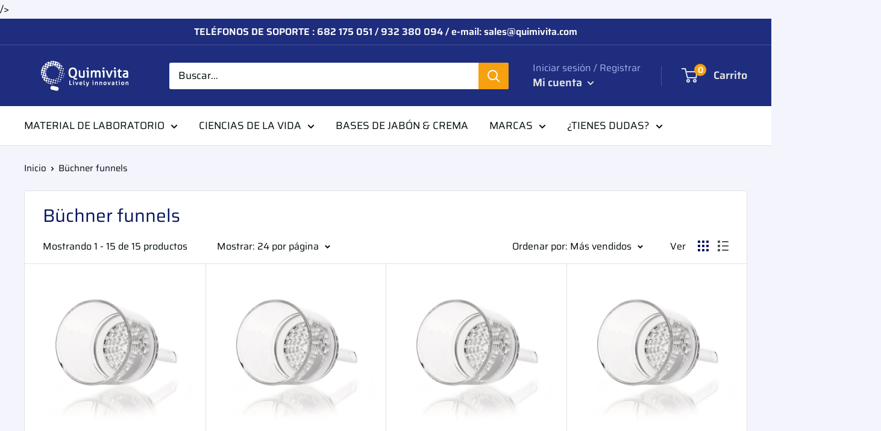

--- FILE ---
content_type: text/html; charset=utf-8
request_url: https://quimivitalab.com/collections/buchner-funnels
body_size: 43662
content:
<!doctype html>

<html class="no-js" lang="es">
/> <head>
<meta name="google-site-verification" content="xVa6Smz7hQa_wwrnehmqihGoH9-SmVdLNvDKdt5j1Og" />
<!-- Start of Booster Apps Seo-0.1-->
<title>Büchner funnels | Quimivitalab</title><meta name="description" content="" /><script type="application/ld+json">
  {
    "@context": "https://schema.org",
    "@type": "Organization",
    "name": "Quimivitalab",
    "url": "https://quimivitalab.com",
    "description": "En Quimivitalab encontrará la mejor selección de Material de Laboratorio (pipetas, probetas, matraces, desecadores, etc.) así como las mejores marcas en Equipos de laboratorio (agitadores, incubadoras, centrífugas, muestreadores, baños ultrasónicos, bases de jabón y champú, etc). Solicite información sin compromiso","image": "https://quimivitalab.com/cdn/shop/t/4/assets/logo.png?v=2699",
      "logo": "https://quimivitalab.com/cdn/shop/t/4/assets/logo.png?v=2699","sameAs": ["https://linkedin.com/https://www.linkedin.com/company/quimivita/mycompany/"],
    "telephone": "682 175 051",
    "address": {
      "@type": "PostalAddress",
      "streetAddress": "C/Balmes, 245  6ª planta",
      "addressLocality": "BARCELONA",
      "addressRegion": "Barcelona",
      "postalCode": "08006",
      "addressCountry": "España"
    }
  }
</script>

<script type="application/ld+json">
  {
    "@context": "https://schema.org",
    "@type": "WebSite",
    "name": "Quimivitalab",
    "url": "https://quimivitalab.com",
    "potentialAction": {
      "@type": "SearchAction",
      "query-input": "required name=query",
      "target": "https://quimivitalab.com/search?q={query}"
    }
  }
</script>
<!-- end of Booster Apps SEO -->

                 
                
               
                 
                
    <meta charset="utf-8">
    <meta name="viewport" content="width=device-width, initial-scale=1.0, height=device-height, minimum-scale=1.0, maximum-scale=1.0">
    <meta name="theme-color" content="#010b0d"><link rel="canonical" href="https://quimivitalab.com/collections/buchner-funnels"><link rel="shortcut icon" href="//quimivitalab.com/cdn/shop/files/LOGO_Quimivita_COLOR_VERT_1040_x_1040_96x96.png?v=1613633001" type="image/png"><link rel="preload" as="style" href="//quimivitalab.com/cdn/shop/t/4/assets/theme.css?v=81402528120263236061614592483">
    <link rel="preconnect" href="https://cdn.shopify.com">
    <link rel="preconnect" href="https://fonts.shopifycdn.com">
    <link rel="dns-prefetch" href="https://productreviews.shopifycdn.com">
    <link rel="dns-prefetch" href="https://ajax.googleapis.com">
    <link rel="dns-prefetch" href="https://maps.googleapis.com">
    <link rel="dns-prefetch" href="https://maps.gstatic.com">

    <meta property="og:type" content="website">
  <meta property="og:title" content="Büchner funnels">
  <meta property="og:image" content="http://quimivitalab.com/cdn/shop/products/Y880-1-1000Wx1000H_e2677c96-010e-4942-a104-c8d5108f5963_1024x.jpg?v=1675807939">
  <meta property="og:image:secure_url" content="https://quimivitalab.com/cdn/shop/products/Y880-1-1000Wx1000H_e2677c96-010e-4942-a104-c8d5108f5963_1024x.jpg?v=1675807939"><meta property="og:url" content="https://quimivitalab.com/collections/buchner-funnels">
<meta property="og:site_name" content="Quimivitalab"><meta name="twitter:card" content="summary"><meta name="twitter:title" content="Büchner funnels">
  <meta name="twitter:description" content="">
  <meta name="twitter:image" content="https://quimivitalab.com/cdn/shop/products/Y880-1-1000Wx1000H_e2677c96-010e-4942-a104-c8d5108f5963_600x600_crop_center.jpg?v=1675807939">
    <link rel="preload" href="//quimivitalab.com/cdn/fonts/saira/saira_n4.8a42e83a36ece7ac4b55462305d0a546ccb7499d.woff2" as="font" type="font/woff2" crossorigin>
<link rel="preload" href="//quimivitalab.com/cdn/fonts/saira/saira_i4.c48c0a18a331ba1393bb4304a67ff691e2a27f39.woff2" as="font" type="font/woff2" crossorigin>
<link rel="preload" href="//quimivitalab.com/cdn/fonts/saira/saira_n4.8a42e83a36ece7ac4b55462305d0a546ccb7499d.woff2" as="font" type="font/woff2" crossorigin>
<link rel="preload" href="//quimivitalab.com/cdn/fonts/saira/saira_n7.3f7362bcb0699c03fde052e2621337039e9f1b79.woff2" as="font" type="font/woff2" crossorigin>
<link rel="preload" href="//quimivitalab.com/cdn/fonts/saira/saira_i4.c48c0a18a331ba1393bb4304a67ff691e2a27f39.woff2" as="font" type="font/woff2" crossorigin>
<link rel="preload" href="//quimivitalab.com/cdn/fonts/saira/saira_i7.14c617913f8956055d9f392a72b02d9e0f41cd37.woff2" as="font" type="font/woff2" crossorigin>
<link rel="preload" href="//quimivitalab.com/cdn/shop/t/4/assets/font-theme-star.woff2?v=176977276741202493121589974672" as="font" type="font/woff2" crossorigin><link rel="preload" href="//quimivitalab.com/cdn/fonts/saira/saira_n6.f604faeadd7abe9de0501d528fdf1212f9c7614e.woff2" as="font" type="font/woff2" crossorigin><style>
  /* We load the font used for the integration with Shopify Reviews to load our own stars */
  @font-face {
    font-family: "font-theme-star";
    src: url(//quimivitalab.com/cdn/shop/t/4/assets/font-theme-star.eot?v=178649971611478077551589974671);
    src: url(//quimivitalab.com/cdn/shop/t/4/assets/font-theme-star.eot?%23iefix&v=178649971611478077551589974671) format("embedded-opentype"), url(//quimivitalab.com/cdn/shop/t/4/assets/font-theme-star.woff2?v=176977276741202493121589974672) format("woff2"), url(//quimivitalab.com/cdn/shop/t/4/assets/font-theme-star.ttf?v=17527569363257290761589974672) format("truetype");
    font-weight: normal;
    font-style: normal;
    font-display: fallback;
  }

  @font-face {
  font-family: Saira;
  font-weight: 400;
  font-style: normal;
  font-display: fallback;
  src: url("//quimivitalab.com/cdn/fonts/saira/saira_n4.8a42e83a36ece7ac4b55462305d0a546ccb7499d.woff2") format("woff2"),
       url("//quimivitalab.com/cdn/fonts/saira/saira_n4.d2c76c939b69a81183049a980cf977b21ad1e5a2.woff") format("woff");
}

  @font-face {
  font-family: Saira;
  font-weight: 400;
  font-style: normal;
  font-display: fallback;
  src: url("//quimivitalab.com/cdn/fonts/saira/saira_n4.8a42e83a36ece7ac4b55462305d0a546ccb7499d.woff2") format("woff2"),
       url("//quimivitalab.com/cdn/fonts/saira/saira_n4.d2c76c939b69a81183049a980cf977b21ad1e5a2.woff") format("woff");
}

@font-face {
  font-family: Saira;
  font-weight: 600;
  font-style: normal;
  font-display: fallback;
  src: url("//quimivitalab.com/cdn/fonts/saira/saira_n6.f604faeadd7abe9de0501d528fdf1212f9c7614e.woff2") format("woff2"),
       url("//quimivitalab.com/cdn/fonts/saira/saira_n6.77e393bdf4633f8047d2752bd6a4aa3474b3c89e.woff") format("woff");
}

@font-face {
  font-family: Saira;
  font-weight: 400;
  font-style: italic;
  font-display: fallback;
  src: url("//quimivitalab.com/cdn/fonts/saira/saira_i4.c48c0a18a331ba1393bb4304a67ff691e2a27f39.woff2") format("woff2"),
       url("//quimivitalab.com/cdn/fonts/saira/saira_i4.4f0d0fdb7a041e246d7c47b382dc98fd15d40cc3.woff") format("woff");
}


  @font-face {
  font-family: Saira;
  font-weight: 700;
  font-style: normal;
  font-display: fallback;
  src: url("//quimivitalab.com/cdn/fonts/saira/saira_n7.3f7362bcb0699c03fde052e2621337039e9f1b79.woff2") format("woff2"),
       url("//quimivitalab.com/cdn/fonts/saira/saira_n7.5b21ceea0d81b522e5146f598a5b761af26c639c.woff") format("woff");
}

  @font-face {
  font-family: Saira;
  font-weight: 400;
  font-style: italic;
  font-display: fallback;
  src: url("//quimivitalab.com/cdn/fonts/saira/saira_i4.c48c0a18a331ba1393bb4304a67ff691e2a27f39.woff2") format("woff2"),
       url("//quimivitalab.com/cdn/fonts/saira/saira_i4.4f0d0fdb7a041e246d7c47b382dc98fd15d40cc3.woff") format("woff");
}

  @font-face {
  font-family: Saira;
  font-weight: 700;
  font-style: italic;
  font-display: fallback;
  src: url("//quimivitalab.com/cdn/fonts/saira/saira_i7.14c617913f8956055d9f392a72b02d9e0f41cd37.woff2") format("woff2"),
       url("//quimivitalab.com/cdn/fonts/saira/saira_i7.31da949dcab9f5aba71af88a6b9290c10e31f9d2.woff") format("woff");
}


  :root {
    --default-text-font-size : 15px;
    --base-text-font-size    : 17px;
    --heading-font-family    : Saira, sans-serif;
    --heading-font-weight    : 400;
    --heading-font-style     : normal;
    --text-font-family       : Saira, sans-serif;
    --text-font-weight       : 400;
    --text-font-style        : normal;
    --text-font-bolder-weight: 600;
    --text-link-decoration   : underline;

    --text-color               : #010b0d;
    --text-color-rgb           : 1, 11, 13;
    --heading-color            : #07155d;
    --border-color             : #e1e3e4;
    --border-color-rgb         : 225, 227, 228;
    --form-border-color        : #d4d6d8;
    --accent-color             : #010b0d;
    --accent-color-rgb         : 1, 11, 13;
    --link-color               : #f7a010;
    --link-color-hover         : #b47306;
    --background               : #f3f4fc;
    --secondary-background     : #ffffff;
    --secondary-background-rgb : 255, 255, 255;
    --accent-background        : rgba(1, 11, 13, 0.08);

    --error-color       : #ff0000;
    --error-background  : rgba(255, 0, 0, 0.07);
    --success-color     : #00aa00;
    --success-background: rgba(0, 170, 0, 0.11);

    --primary-button-background      : #ffbd00;
    --primary-button-background-rgb  : 255, 189, 0;
    --primary-button-text-color      : #010b0d;
    --secondary-button-background    : #ffbd00;
    --secondary-button-background-rgb: 255, 189, 0;
    --secondary-button-text-color    : #010b0d;

    --header-background      : #1e2d7d;
    --header-text-color      : #e1e3e4;
    --header-light-text-color: #a3afef;
    --header-border-color    : rgba(163, 175, 239, 0.3);
    --header-accent-color    : #f7a010;

    --flickity-arrow-color: #abb1b4;--product-on-sale-accent           : #ee4a00;
    --product-on-sale-accent-rgb       : 238, 74, 0;
    --product-on-sale-color            : #ffffff;
    --product-in-stock-color           : #008a00;
    --product-low-stock-color          : #ee0000;
    --product-sold-out-color           : #8a9297;
    --product-custom-label-1-background: #008a00;
    --product-custom-label-1-color     : #ffffff;
    --product-custom-label-2-background: #00a500;
    --product-custom-label-2-color     : #ffffff;
    --product-review-star-color        : #ffbd00;

    --mobile-container-gutter : 20px;
    --desktop-container-gutter: 40px;
  }
</style>

<script>
  // IE11 does not have support for CSS variables, so we have to polyfill them
  if (!(((window || {}).CSS || {}).supports && window.CSS.supports('(--a: 0)'))) {
    const script = document.createElement('script');
    script.type = 'text/javascript';
    script.src = 'https://cdn.jsdelivr.net/npm/css-vars-ponyfill@2';
    script.onload = function() {
      cssVars({});
    };

    document.getElementsByTagName('head')[0].appendChild(script);
  }
</script>

    <script>window.performance && window.performance.mark && window.performance.mark('shopify.content_for_header.start');</script><meta name="google-site-verification" content="BEo7Jj1PZ_ua5E9X62qWiy7-LKRSzSJLwrK7ALYCW84">
<meta name="google-site-verification" content="xVa6Smz7hQa_wwrnehmqihGoH9-SmVdLNvDKdt5j1Og">
<meta name="google-site-verification" content="i3w9Ms7r5bkfwITHgMH-9gwUkpIuep8XuFshivTb-Ks">
<meta id="shopify-digital-wallet" name="shopify-digital-wallet" content="/29133865034/digital_wallets/dialog">
<meta name="shopify-checkout-api-token" content="1379cbb7b72267cf3f46a0b886c6892d">
<link rel="alternate" type="application/atom+xml" title="Feed" href="/collections/buchner-funnels.atom" />
<link rel="alternate" type="application/json+oembed" href="https://quimivitalab.com/collections/buchner-funnels.oembed">
<script async="async" src="/checkouts/internal/preloads.js?locale=es-ES"></script>
<link rel="preconnect" href="https://shop.app" crossorigin="anonymous">
<script async="async" src="https://shop.app/checkouts/internal/preloads.js?locale=es-ES&shop_id=29133865034" crossorigin="anonymous"></script>
<script id="apple-pay-shop-capabilities" type="application/json">{"shopId":29133865034,"countryCode":"ES","currencyCode":"EUR","merchantCapabilities":["supports3DS"],"merchantId":"gid:\/\/shopify\/Shop\/29133865034","merchantName":"Quimivitalab","requiredBillingContactFields":["postalAddress","email","phone"],"requiredShippingContactFields":["postalAddress","email","phone"],"shippingType":"shipping","supportedNetworks":["visa","maestro","masterCard","amex"],"total":{"type":"pending","label":"Quimivitalab","amount":"1.00"},"shopifyPaymentsEnabled":true,"supportsSubscriptions":true}</script>
<script id="shopify-features" type="application/json">{"accessToken":"1379cbb7b72267cf3f46a0b886c6892d","betas":["rich-media-storefront-analytics"],"domain":"quimivitalab.com","predictiveSearch":true,"shopId":29133865034,"locale":"es"}</script>
<script>var Shopify = Shopify || {};
Shopify.shop = "quimivitalab.myshopify.com";
Shopify.locale = "es";
Shopify.currency = {"active":"EUR","rate":"1.0"};
Shopify.country = "ES";
Shopify.theme = {"name":"Warehouse","id":82480365642,"schema_name":"Warehouse","schema_version":"1.9.5","theme_store_id":871,"role":"main"};
Shopify.theme.handle = "null";
Shopify.theme.style = {"id":null,"handle":null};
Shopify.cdnHost = "quimivitalab.com/cdn";
Shopify.routes = Shopify.routes || {};
Shopify.routes.root = "/";</script>
<script type="module">!function(o){(o.Shopify=o.Shopify||{}).modules=!0}(window);</script>
<script>!function(o){function n(){var o=[];function n(){o.push(Array.prototype.slice.apply(arguments))}return n.q=o,n}var t=o.Shopify=o.Shopify||{};t.loadFeatures=n(),t.autoloadFeatures=n()}(window);</script>
<script>
  window.ShopifyPay = window.ShopifyPay || {};
  window.ShopifyPay.apiHost = "shop.app\/pay";
  window.ShopifyPay.redirectState = null;
</script>
<script id="shop-js-analytics" type="application/json">{"pageType":"collection"}</script>
<script defer="defer" async type="module" src="//quimivitalab.com/cdn/shopifycloud/shop-js/modules/v2/client.init-shop-cart-sync_BFpxDrjM.es.esm.js"></script>
<script defer="defer" async type="module" src="//quimivitalab.com/cdn/shopifycloud/shop-js/modules/v2/chunk.common_CnP21gUX.esm.js"></script>
<script defer="defer" async type="module" src="//quimivitalab.com/cdn/shopifycloud/shop-js/modules/v2/chunk.modal_D61HrJrg.esm.js"></script>
<script type="module">
  await import("//quimivitalab.com/cdn/shopifycloud/shop-js/modules/v2/client.init-shop-cart-sync_BFpxDrjM.es.esm.js");
await import("//quimivitalab.com/cdn/shopifycloud/shop-js/modules/v2/chunk.common_CnP21gUX.esm.js");
await import("//quimivitalab.com/cdn/shopifycloud/shop-js/modules/v2/chunk.modal_D61HrJrg.esm.js");

  window.Shopify.SignInWithShop?.initShopCartSync?.({"fedCMEnabled":true,"windoidEnabled":true});

</script>
<script>
  window.Shopify = window.Shopify || {};
  if (!window.Shopify.featureAssets) window.Shopify.featureAssets = {};
  window.Shopify.featureAssets['shop-js'] = {"shop-cart-sync":["modules/v2/client.shop-cart-sync_DunGk5rn.es.esm.js","modules/v2/chunk.common_CnP21gUX.esm.js","modules/v2/chunk.modal_D61HrJrg.esm.js"],"init-fed-cm":["modules/v2/client.init-fed-cm_Bhr0vd71.es.esm.js","modules/v2/chunk.common_CnP21gUX.esm.js","modules/v2/chunk.modal_D61HrJrg.esm.js"],"init-shop-email-lookup-coordinator":["modules/v2/client.init-shop-email-lookup-coordinator_Cgf-1HKc.es.esm.js","modules/v2/chunk.common_CnP21gUX.esm.js","modules/v2/chunk.modal_D61HrJrg.esm.js"],"init-windoid":["modules/v2/client.init-windoid_RKlvBm7f.es.esm.js","modules/v2/chunk.common_CnP21gUX.esm.js","modules/v2/chunk.modal_D61HrJrg.esm.js"],"shop-button":["modules/v2/client.shop-button_DcwUN_L_.es.esm.js","modules/v2/chunk.common_CnP21gUX.esm.js","modules/v2/chunk.modal_D61HrJrg.esm.js"],"shop-cash-offers":["modules/v2/client.shop-cash-offers_zT3TeJrS.es.esm.js","modules/v2/chunk.common_CnP21gUX.esm.js","modules/v2/chunk.modal_D61HrJrg.esm.js"],"shop-toast-manager":["modules/v2/client.shop-toast-manager_Dhsh6ZDd.es.esm.js","modules/v2/chunk.common_CnP21gUX.esm.js","modules/v2/chunk.modal_D61HrJrg.esm.js"],"init-shop-cart-sync":["modules/v2/client.init-shop-cart-sync_BFpxDrjM.es.esm.js","modules/v2/chunk.common_CnP21gUX.esm.js","modules/v2/chunk.modal_D61HrJrg.esm.js"],"init-customer-accounts-sign-up":["modules/v2/client.init-customer-accounts-sign-up__zAQf6yH.es.esm.js","modules/v2/client.shop-login-button_DmGuuAqh.es.esm.js","modules/v2/chunk.common_CnP21gUX.esm.js","modules/v2/chunk.modal_D61HrJrg.esm.js"],"pay-button":["modules/v2/client.pay-button_BSqAUYU_.es.esm.js","modules/v2/chunk.common_CnP21gUX.esm.js","modules/v2/chunk.modal_D61HrJrg.esm.js"],"init-customer-accounts":["modules/v2/client.init-customer-accounts_BUX2wPcc.es.esm.js","modules/v2/client.shop-login-button_DmGuuAqh.es.esm.js","modules/v2/chunk.common_CnP21gUX.esm.js","modules/v2/chunk.modal_D61HrJrg.esm.js"],"avatar":["modules/v2/client.avatar_BTnouDA3.es.esm.js"],"init-shop-for-new-customer-accounts":["modules/v2/client.init-shop-for-new-customer-accounts_C3NVS8-R.es.esm.js","modules/v2/client.shop-login-button_DmGuuAqh.es.esm.js","modules/v2/chunk.common_CnP21gUX.esm.js","modules/v2/chunk.modal_D61HrJrg.esm.js"],"shop-follow-button":["modules/v2/client.shop-follow-button_BoBKYaAK.es.esm.js","modules/v2/chunk.common_CnP21gUX.esm.js","modules/v2/chunk.modal_D61HrJrg.esm.js"],"checkout-modal":["modules/v2/client.checkout-modal_BzXpoShc.es.esm.js","modules/v2/chunk.common_CnP21gUX.esm.js","modules/v2/chunk.modal_D61HrJrg.esm.js"],"shop-login-button":["modules/v2/client.shop-login-button_DmGuuAqh.es.esm.js","modules/v2/chunk.common_CnP21gUX.esm.js","modules/v2/chunk.modal_D61HrJrg.esm.js"],"lead-capture":["modules/v2/client.lead-capture_ClopgrIx.es.esm.js","modules/v2/chunk.common_CnP21gUX.esm.js","modules/v2/chunk.modal_D61HrJrg.esm.js"],"shop-login":["modules/v2/client.shop-login_DQ0hrHfi.es.esm.js","modules/v2/chunk.common_CnP21gUX.esm.js","modules/v2/chunk.modal_D61HrJrg.esm.js"],"payment-terms":["modules/v2/client.payment-terms_Bawo8ezy.es.esm.js","modules/v2/chunk.common_CnP21gUX.esm.js","modules/v2/chunk.modal_D61HrJrg.esm.js"]};
</script>
<script id="__st">var __st={"a":29133865034,"offset":3600,"reqid":"bb6adab2-6ff4-4870-8953-e0b01d140894-1769952071","pageurl":"quimivitalab.com\/collections\/buchner-funnels","u":"8be4199b02ca","p":"collection","rtyp":"collection","rid":166759628874};</script>
<script>window.ShopifyPaypalV4VisibilityTracking = true;</script>
<script id="captcha-bootstrap">!function(){'use strict';const t='contact',e='account',n='new_comment',o=[[t,t],['blogs',n],['comments',n],[t,'customer']],c=[[e,'customer_login'],[e,'guest_login'],[e,'recover_customer_password'],[e,'create_customer']],r=t=>t.map((([t,e])=>`form[action*='/${t}']:not([data-nocaptcha='true']) input[name='form_type'][value='${e}']`)).join(','),a=t=>()=>t?[...document.querySelectorAll(t)].map((t=>t.form)):[];function s(){const t=[...o],e=r(t);return a(e)}const i='password',u='form_key',d=['recaptcha-v3-token','g-recaptcha-response','h-captcha-response',i],f=()=>{try{return window.sessionStorage}catch{return}},m='__shopify_v',_=t=>t.elements[u];function p(t,e,n=!1){try{const o=window.sessionStorage,c=JSON.parse(o.getItem(e)),{data:r}=function(t){const{data:e,action:n}=t;return t[m]||n?{data:e,action:n}:{data:t,action:n}}(c);for(const[e,n]of Object.entries(r))t.elements[e]&&(t.elements[e].value=n);n&&o.removeItem(e)}catch(o){console.error('form repopulation failed',{error:o})}}const l='form_type',E='cptcha';function T(t){t.dataset[E]=!0}const w=window,h=w.document,L='Shopify',v='ce_forms',y='captcha';let A=!1;((t,e)=>{const n=(g='f06e6c50-85a8-45c8-87d0-21a2b65856fe',I='https://cdn.shopify.com/shopifycloud/storefront-forms-hcaptcha/ce_storefront_forms_captcha_hcaptcha.v1.5.2.iife.js',D={infoText:'Protegido por hCaptcha',privacyText:'Privacidad',termsText:'Términos'},(t,e,n)=>{const o=w[L][v],c=o.bindForm;if(c)return c(t,g,e,D).then(n);var r;o.q.push([[t,g,e,D],n]),r=I,A||(h.body.append(Object.assign(h.createElement('script'),{id:'captcha-provider',async:!0,src:r})),A=!0)});var g,I,D;w[L]=w[L]||{},w[L][v]=w[L][v]||{},w[L][v].q=[],w[L][y]=w[L][y]||{},w[L][y].protect=function(t,e){n(t,void 0,e),T(t)},Object.freeze(w[L][y]),function(t,e,n,w,h,L){const[v,y,A,g]=function(t,e,n){const i=e?o:[],u=t?c:[],d=[...i,...u],f=r(d),m=r(i),_=r(d.filter((([t,e])=>n.includes(e))));return[a(f),a(m),a(_),s()]}(w,h,L),I=t=>{const e=t.target;return e instanceof HTMLFormElement?e:e&&e.form},D=t=>v().includes(t);t.addEventListener('submit',(t=>{const e=I(t);if(!e)return;const n=D(e)&&!e.dataset.hcaptchaBound&&!e.dataset.recaptchaBound,o=_(e),c=g().includes(e)&&(!o||!o.value);(n||c)&&t.preventDefault(),c&&!n&&(function(t){try{if(!f())return;!function(t){const e=f();if(!e)return;const n=_(t);if(!n)return;const o=n.value;o&&e.removeItem(o)}(t);const e=Array.from(Array(32),(()=>Math.random().toString(36)[2])).join('');!function(t,e){_(t)||t.append(Object.assign(document.createElement('input'),{type:'hidden',name:u})),t.elements[u].value=e}(t,e),function(t,e){const n=f();if(!n)return;const o=[...t.querySelectorAll(`input[type='${i}']`)].map((({name:t})=>t)),c=[...d,...o],r={};for(const[a,s]of new FormData(t).entries())c.includes(a)||(r[a]=s);n.setItem(e,JSON.stringify({[m]:1,action:t.action,data:r}))}(t,e)}catch(e){console.error('failed to persist form',e)}}(e),e.submit())}));const S=(t,e)=>{t&&!t.dataset[E]&&(n(t,e.some((e=>e===t))),T(t))};for(const o of['focusin','change'])t.addEventListener(o,(t=>{const e=I(t);D(e)&&S(e,y())}));const B=e.get('form_key'),M=e.get(l),P=B&&M;t.addEventListener('DOMContentLoaded',(()=>{const t=y();if(P)for(const e of t)e.elements[l].value===M&&p(e,B);[...new Set([...A(),...v().filter((t=>'true'===t.dataset.shopifyCaptcha))])].forEach((e=>S(e,t)))}))}(h,new URLSearchParams(w.location.search),n,t,e,['guest_login'])})(!0,!0)}();</script>
<script integrity="sha256-4kQ18oKyAcykRKYeNunJcIwy7WH5gtpwJnB7kiuLZ1E=" data-source-attribution="shopify.loadfeatures" defer="defer" src="//quimivitalab.com/cdn/shopifycloud/storefront/assets/storefront/load_feature-a0a9edcb.js" crossorigin="anonymous"></script>
<script crossorigin="anonymous" defer="defer" src="//quimivitalab.com/cdn/shopifycloud/storefront/assets/shopify_pay/storefront-65b4c6d7.js?v=20250812"></script>
<script data-source-attribution="shopify.dynamic_checkout.dynamic.init">var Shopify=Shopify||{};Shopify.PaymentButton=Shopify.PaymentButton||{isStorefrontPortableWallets:!0,init:function(){window.Shopify.PaymentButton.init=function(){};var t=document.createElement("script");t.src="https://quimivitalab.com/cdn/shopifycloud/portable-wallets/latest/portable-wallets.es.js",t.type="module",document.head.appendChild(t)}};
</script>
<script data-source-attribution="shopify.dynamic_checkout.buyer_consent">
  function portableWalletsHideBuyerConsent(e){var t=document.getElementById("shopify-buyer-consent"),n=document.getElementById("shopify-subscription-policy-button");t&&n&&(t.classList.add("hidden"),t.setAttribute("aria-hidden","true"),n.removeEventListener("click",e))}function portableWalletsShowBuyerConsent(e){var t=document.getElementById("shopify-buyer-consent"),n=document.getElementById("shopify-subscription-policy-button");t&&n&&(t.classList.remove("hidden"),t.removeAttribute("aria-hidden"),n.addEventListener("click",e))}window.Shopify?.PaymentButton&&(window.Shopify.PaymentButton.hideBuyerConsent=portableWalletsHideBuyerConsent,window.Shopify.PaymentButton.showBuyerConsent=portableWalletsShowBuyerConsent);
</script>
<script data-source-attribution="shopify.dynamic_checkout.cart.bootstrap">document.addEventListener("DOMContentLoaded",(function(){function t(){return document.querySelector("shopify-accelerated-checkout-cart, shopify-accelerated-checkout")}if(t())Shopify.PaymentButton.init();else{new MutationObserver((function(e,n){t()&&(Shopify.PaymentButton.init(),n.disconnect())})).observe(document.body,{childList:!0,subtree:!0})}}));
</script>
<link id="shopify-accelerated-checkout-styles" rel="stylesheet" media="screen" href="https://quimivitalab.com/cdn/shopifycloud/portable-wallets/latest/accelerated-checkout-backwards-compat.css" crossorigin="anonymous">
<style id="shopify-accelerated-checkout-cart">
        #shopify-buyer-consent {
  margin-top: 1em;
  display: inline-block;
  width: 100%;
}

#shopify-buyer-consent.hidden {
  display: none;
}

#shopify-subscription-policy-button {
  background: none;
  border: none;
  padding: 0;
  text-decoration: underline;
  font-size: inherit;
  cursor: pointer;
}

#shopify-subscription-policy-button::before {
  box-shadow: none;
}

      </style>

<script>window.performance && window.performance.mark && window.performance.mark('shopify.content_for_header.end');</script>

    <link rel="stylesheet" href="//quimivitalab.com/cdn/shop/t/4/assets/theme.css?v=81402528120263236061614592483">

    


  <script type="application/ld+json">
  {
    "@context": "http://schema.org",
    "@type": "BreadcrumbList",
  "itemListElement": [{
      "@type": "ListItem",
      "position": 1,
      "name": "Inicio",
      "item": "https://quimivitalab.com"
    },{
          "@type": "ListItem",
          "position": 2,
          "name": "Büchner funnels",
          "item": "https://quimivitalab.com/collections/buchner-funnels"
        }]
  }
  </script>


    <script>
      // This allows to expose several variables to the global scope, to be used in scripts
      window.theme = {
        pageType: "collection",
        cartCount: 0,
        moneyFormat: "€{{amount_with_comma_separator}}",
        moneyWithCurrencyFormat: "€{{amount_with_comma_separator}} EUR",
        showDiscount: true,
        discountMode: "percentage",
        searchMode: "product",
        cartType: "drawer"
      };

      window.routes = {
        rootUrl: "\/",
        cartUrl: "\/cart",
        cartAddUrl: "\/cart\/add",
        cartChangeUrl: "\/cart\/change",
        searchUrl: "\/search",
        productRecommendationsUrl: "\/recommendations\/products"
      };

      window.languages = {
        collectionOnSaleLabel: "Ahorrar {{savings}}",
        productFormUnavailable: "No disponible",
        productFormAddToCart: "Añadir al carrito",
        productFormSoldOut: "Agotado",
        shippingEstimatorNoResults: "No se pudo encontrar envío para su dirección.",
        shippingEstimatorOneResult: "Hay una tarifa de envío para su dirección :",
        shippingEstimatorMultipleResults: "Hay {{count}} tarifas de envío para su dirección :",
        shippingEstimatorErrors: "Hay algunos errores :"
      };

      window.lazySizesConfig = {
        loadHidden: false,
        hFac: 0.8,
        expFactor: 3,
        customMedia: {
          '--phone': '(max-width: 640px)',
          '--tablet': '(min-width: 641px) and (max-width: 1023px)',
          '--lap': '(min-width: 1024px)'
        }
      };

      document.documentElement.className = document.documentElement.className.replace('no-js', 'js');
    </script><script src="//polyfill-fastly.net/v3/polyfill.min.js?unknown=polyfill&features=fetch,Element.prototype.closest,Element.prototype.matches,Element.prototype.remove,Element.prototype.classList,Array.prototype.includes,Array.prototype.fill,String.prototype.includes,String.prototype.padStart,Object.assign,CustomEvent,Intl,URL,DOMTokenList,IntersectionObserver,IntersectionObserverEntry" defer></script>
    <script src="//quimivitalab.com/cdn/shop/t/4/assets/theme.min.js?v=157244244733679913191590593055" defer></script>
    <script src="//quimivitalab.com/cdn/shop/t/4/assets/custom.js?v=90373254691674712701589974671" defer></script>

    <script>
      (function () {
        window.onpageshow = function() {
          // We force re-freshing the cart content onpageshow, as most browsers will serve a cache copy when hitting the
          // back button, which cause staled data
          document.documentElement.dispatchEvent(new CustomEvent('cart:refresh', {
            bubbles: true,
            detail: {scrollToTop: false}
          }));
        };
      })();
    </script> 
<meta name="google-site-verification" content="P-OaDtWxAdu4WGvFsOnIBuHUv5Mf5aI-fZTqMlhHB1g" />
<link href="https://monorail-edge.shopifysvc.com" rel="dns-prefetch">
<script>(function(){if ("sendBeacon" in navigator && "performance" in window) {try {var session_token_from_headers = performance.getEntriesByType('navigation')[0].serverTiming.find(x => x.name == '_s').description;} catch {var session_token_from_headers = undefined;}var session_cookie_matches = document.cookie.match(/_shopify_s=([^;]*)/);var session_token_from_cookie = session_cookie_matches && session_cookie_matches.length === 2 ? session_cookie_matches[1] : "";var session_token = session_token_from_headers || session_token_from_cookie || "";function handle_abandonment_event(e) {var entries = performance.getEntries().filter(function(entry) {return /monorail-edge.shopifysvc.com/.test(entry.name);});if (!window.abandonment_tracked && entries.length === 0) {window.abandonment_tracked = true;var currentMs = Date.now();var navigation_start = performance.timing.navigationStart;var payload = {shop_id: 29133865034,url: window.location.href,navigation_start,duration: currentMs - navigation_start,session_token,page_type: "collection"};window.navigator.sendBeacon("https://monorail-edge.shopifysvc.com/v1/produce", JSON.stringify({schema_id: "online_store_buyer_site_abandonment/1.1",payload: payload,metadata: {event_created_at_ms: currentMs,event_sent_at_ms: currentMs}}));}}window.addEventListener('pagehide', handle_abandonment_event);}}());</script>
<script id="web-pixels-manager-setup">(function e(e,d,r,n,o){if(void 0===o&&(o={}),!Boolean(null===(a=null===(i=window.Shopify)||void 0===i?void 0:i.analytics)||void 0===a?void 0:a.replayQueue)){var i,a;window.Shopify=window.Shopify||{};var t=window.Shopify;t.analytics=t.analytics||{};var s=t.analytics;s.replayQueue=[],s.publish=function(e,d,r){return s.replayQueue.push([e,d,r]),!0};try{self.performance.mark("wpm:start")}catch(e){}var l=function(){var e={modern:/Edge?\/(1{2}[4-9]|1[2-9]\d|[2-9]\d{2}|\d{4,})\.\d+(\.\d+|)|Firefox\/(1{2}[4-9]|1[2-9]\d|[2-9]\d{2}|\d{4,})\.\d+(\.\d+|)|Chrom(ium|e)\/(9{2}|\d{3,})\.\d+(\.\d+|)|(Maci|X1{2}).+ Version\/(15\.\d+|(1[6-9]|[2-9]\d|\d{3,})\.\d+)([,.]\d+|)( \(\w+\)|)( Mobile\/\w+|) Safari\/|Chrome.+OPR\/(9{2}|\d{3,})\.\d+\.\d+|(CPU[ +]OS|iPhone[ +]OS|CPU[ +]iPhone|CPU IPhone OS|CPU iPad OS)[ +]+(15[._]\d+|(1[6-9]|[2-9]\d|\d{3,})[._]\d+)([._]\d+|)|Android:?[ /-](13[3-9]|1[4-9]\d|[2-9]\d{2}|\d{4,})(\.\d+|)(\.\d+|)|Android.+Firefox\/(13[5-9]|1[4-9]\d|[2-9]\d{2}|\d{4,})\.\d+(\.\d+|)|Android.+Chrom(ium|e)\/(13[3-9]|1[4-9]\d|[2-9]\d{2}|\d{4,})\.\d+(\.\d+|)|SamsungBrowser\/([2-9]\d|\d{3,})\.\d+/,legacy:/Edge?\/(1[6-9]|[2-9]\d|\d{3,})\.\d+(\.\d+|)|Firefox\/(5[4-9]|[6-9]\d|\d{3,})\.\d+(\.\d+|)|Chrom(ium|e)\/(5[1-9]|[6-9]\d|\d{3,})\.\d+(\.\d+|)([\d.]+$|.*Safari\/(?![\d.]+ Edge\/[\d.]+$))|(Maci|X1{2}).+ Version\/(10\.\d+|(1[1-9]|[2-9]\d|\d{3,})\.\d+)([,.]\d+|)( \(\w+\)|)( Mobile\/\w+|) Safari\/|Chrome.+OPR\/(3[89]|[4-9]\d|\d{3,})\.\d+\.\d+|(CPU[ +]OS|iPhone[ +]OS|CPU[ +]iPhone|CPU IPhone OS|CPU iPad OS)[ +]+(10[._]\d+|(1[1-9]|[2-9]\d|\d{3,})[._]\d+)([._]\d+|)|Android:?[ /-](13[3-9]|1[4-9]\d|[2-9]\d{2}|\d{4,})(\.\d+|)(\.\d+|)|Mobile Safari.+OPR\/([89]\d|\d{3,})\.\d+\.\d+|Android.+Firefox\/(13[5-9]|1[4-9]\d|[2-9]\d{2}|\d{4,})\.\d+(\.\d+|)|Android.+Chrom(ium|e)\/(13[3-9]|1[4-9]\d|[2-9]\d{2}|\d{4,})\.\d+(\.\d+|)|Android.+(UC? ?Browser|UCWEB|U3)[ /]?(15\.([5-9]|\d{2,})|(1[6-9]|[2-9]\d|\d{3,})\.\d+)\.\d+|SamsungBrowser\/(5\.\d+|([6-9]|\d{2,})\.\d+)|Android.+MQ{2}Browser\/(14(\.(9|\d{2,})|)|(1[5-9]|[2-9]\d|\d{3,})(\.\d+|))(\.\d+|)|K[Aa][Ii]OS\/(3\.\d+|([4-9]|\d{2,})\.\d+)(\.\d+|)/},d=e.modern,r=e.legacy,n=navigator.userAgent;return n.match(d)?"modern":n.match(r)?"legacy":"unknown"}(),u="modern"===l?"modern":"legacy",c=(null!=n?n:{modern:"",legacy:""})[u],f=function(e){return[e.baseUrl,"/wpm","/b",e.hashVersion,"modern"===e.buildTarget?"m":"l",".js"].join("")}({baseUrl:d,hashVersion:r,buildTarget:u}),m=function(e){var d=e.version,r=e.bundleTarget,n=e.surface,o=e.pageUrl,i=e.monorailEndpoint;return{emit:function(e){var a=e.status,t=e.errorMsg,s=(new Date).getTime(),l=JSON.stringify({metadata:{event_sent_at_ms:s},events:[{schema_id:"web_pixels_manager_load/3.1",payload:{version:d,bundle_target:r,page_url:o,status:a,surface:n,error_msg:t},metadata:{event_created_at_ms:s}}]});if(!i)return console&&console.warn&&console.warn("[Web Pixels Manager] No Monorail endpoint provided, skipping logging."),!1;try{return self.navigator.sendBeacon.bind(self.navigator)(i,l)}catch(e){}var u=new XMLHttpRequest;try{return u.open("POST",i,!0),u.setRequestHeader("Content-Type","text/plain"),u.send(l),!0}catch(e){return console&&console.warn&&console.warn("[Web Pixels Manager] Got an unhandled error while logging to Monorail."),!1}}}}({version:r,bundleTarget:l,surface:e.surface,pageUrl:self.location.href,monorailEndpoint:e.monorailEndpoint});try{o.browserTarget=l,function(e){var d=e.src,r=e.async,n=void 0===r||r,o=e.onload,i=e.onerror,a=e.sri,t=e.scriptDataAttributes,s=void 0===t?{}:t,l=document.createElement("script"),u=document.querySelector("head"),c=document.querySelector("body");if(l.async=n,l.src=d,a&&(l.integrity=a,l.crossOrigin="anonymous"),s)for(var f in s)if(Object.prototype.hasOwnProperty.call(s,f))try{l.dataset[f]=s[f]}catch(e){}if(o&&l.addEventListener("load",o),i&&l.addEventListener("error",i),u)u.appendChild(l);else{if(!c)throw new Error("Did not find a head or body element to append the script");c.appendChild(l)}}({src:f,async:!0,onload:function(){if(!function(){var e,d;return Boolean(null===(d=null===(e=window.Shopify)||void 0===e?void 0:e.analytics)||void 0===d?void 0:d.initialized)}()){var d=window.webPixelsManager.init(e)||void 0;if(d){var r=window.Shopify.analytics;r.replayQueue.forEach((function(e){var r=e[0],n=e[1],o=e[2];d.publishCustomEvent(r,n,o)})),r.replayQueue=[],r.publish=d.publishCustomEvent,r.visitor=d.visitor,r.initialized=!0}}},onerror:function(){return m.emit({status:"failed",errorMsg:"".concat(f," has failed to load")})},sri:function(e){var d=/^sha384-[A-Za-z0-9+/=]+$/;return"string"==typeof e&&d.test(e)}(c)?c:"",scriptDataAttributes:o}),m.emit({status:"loading"})}catch(e){m.emit({status:"failed",errorMsg:(null==e?void 0:e.message)||"Unknown error"})}}})({shopId: 29133865034,storefrontBaseUrl: "https://quimivitalab.com",extensionsBaseUrl: "https://extensions.shopifycdn.com/cdn/shopifycloud/web-pixels-manager",monorailEndpoint: "https://monorail-edge.shopifysvc.com/unstable/produce_batch",surface: "storefront-renderer",enabledBetaFlags: ["2dca8a86"],webPixelsConfigList: [{"id":"1116733789","configuration":"{\"config\":\"{\\\"pixel_id\\\":\\\"G-62MBEWS0WE\\\",\\\"target_country\\\":\\\"ES\\\",\\\"gtag_events\\\":[{\\\"type\\\":\\\"begin_checkout\\\",\\\"action_label\\\":[\\\"G-62MBEWS0WE\\\",\\\"AW-10815007556\\\/w2YpCMaynYYDEMTW_6Qo\\\"]},{\\\"type\\\":\\\"search\\\",\\\"action_label\\\":[\\\"G-62MBEWS0WE\\\",\\\"AW-10815007556\\\/DX4TCMmynYYDEMTW_6Qo\\\"]},{\\\"type\\\":\\\"view_item\\\",\\\"action_label\\\":[\\\"G-62MBEWS0WE\\\",\\\"AW-10815007556\\\/_imaCMCynYYDEMTW_6Qo\\\",\\\"MC-DBG3FGESHW\\\"]},{\\\"type\\\":\\\"purchase\\\",\\\"action_label\\\":[\\\"G-62MBEWS0WE\\\",\\\"AW-10815007556\\\/4KKfCL2ynYYDEMTW_6Qo\\\",\\\"MC-DBG3FGESHW\\\"]},{\\\"type\\\":\\\"page_view\\\",\\\"action_label\\\":[\\\"G-62MBEWS0WE\\\",\\\"AW-10815007556\\\/3MZ_CLqynYYDEMTW_6Qo\\\",\\\"MC-DBG3FGESHW\\\"]},{\\\"type\\\":\\\"add_payment_info\\\",\\\"action_label\\\":[\\\"G-62MBEWS0WE\\\",\\\"AW-10815007556\\\/stl3CMyynYYDEMTW_6Qo\\\"]},{\\\"type\\\":\\\"add_to_cart\\\",\\\"action_label\\\":[\\\"G-62MBEWS0WE\\\",\\\"AW-10815007556\\\/ptqQCMOynYYDEMTW_6Qo\\\"]}],\\\"enable_monitoring_mode\\\":false}\"}","eventPayloadVersion":"v1","runtimeContext":"OPEN","scriptVersion":"b2a88bafab3e21179ed38636efcd8a93","type":"APP","apiClientId":1780363,"privacyPurposes":[],"dataSharingAdjustments":{"protectedCustomerApprovalScopes":["read_customer_address","read_customer_email","read_customer_name","read_customer_personal_data","read_customer_phone"]}},{"id":"shopify-app-pixel","configuration":"{}","eventPayloadVersion":"v1","runtimeContext":"STRICT","scriptVersion":"0450","apiClientId":"shopify-pixel","type":"APP","privacyPurposes":["ANALYTICS","MARKETING"]},{"id":"shopify-custom-pixel","eventPayloadVersion":"v1","runtimeContext":"LAX","scriptVersion":"0450","apiClientId":"shopify-pixel","type":"CUSTOM","privacyPurposes":["ANALYTICS","MARKETING"]}],isMerchantRequest: false,initData: {"shop":{"name":"Quimivitalab","paymentSettings":{"currencyCode":"EUR"},"myshopifyDomain":"quimivitalab.myshopify.com","countryCode":"ES","storefrontUrl":"https:\/\/quimivitalab.com"},"customer":null,"cart":null,"checkout":null,"productVariants":[],"purchasingCompany":null},},"https://quimivitalab.com/cdn","1d2a099fw23dfb22ep557258f5m7a2edbae",{"modern":"","legacy":""},{"shopId":"29133865034","storefrontBaseUrl":"https:\/\/quimivitalab.com","extensionBaseUrl":"https:\/\/extensions.shopifycdn.com\/cdn\/shopifycloud\/web-pixels-manager","surface":"storefront-renderer","enabledBetaFlags":"[\"2dca8a86\"]","isMerchantRequest":"false","hashVersion":"1d2a099fw23dfb22ep557258f5m7a2edbae","publish":"custom","events":"[[\"page_viewed\",{}],[\"collection_viewed\",{\"collection\":{\"id\":\"166759628874\",\"title\":\"Büchner funnels\",\"productVariants\":[{\"price\":{\"amount\":232.0,\"currencyCode\":\"EUR\"},\"product\":{\"title\":\"Y884.1 Embudo Büchner de vidrio Duran, 1000 ml, para filtro Ø: 110 mm\",\"vendor\":\"CARL ROTH\",\"id\":\"6800821125194\",\"untranslatedTitle\":\"Y884.1 Embudo Büchner de vidrio Duran, 1000 ml, para filtro Ø: 110 mm\",\"url\":\"\/products\/y884-1-embudo-buchner-de-vidrio-duran-1000-ml-para-filtro-o-110-mm\",\"type\":\"Embudo Büchner de vidrio Duran, 1000 ml\"},\"id\":\"39686269796426\",\"image\":{\"src\":\"\/\/quimivitalab.com\/cdn\/shop\/products\/Y880-1-1000Wx1000H_e2677c96-010e-4942-a104-c8d5108f5963.jpg?v=1675807939\"},\"sku\":\"Y884.1\",\"title\":\"Default Title\",\"untranslatedTitle\":\"Default Title\"},{\"price\":{\"amount\":164.0,\"currencyCode\":\"EUR\"},\"product\":{\"title\":\"Y883.1 Embudo Büchner de vidrio Duran, 500 ml, para filtro Ø: 90 mm\",\"vendor\":\"CARL ROTH\",\"id\":\"6800819585098\",\"untranslatedTitle\":\"Y883.1 Embudo Büchner de vidrio Duran, 500 ml, para filtro Ø: 90 mm\",\"url\":\"\/products\/y883-1-embudo-buchner-de-vidrio-duran-500-ml-para-filtro-o-90-mm\",\"type\":\"Embudo Büchner de vidrio Duran, 500 ml\"},\"id\":\"39686263570506\",\"image\":{\"src\":\"\/\/quimivitalab.com\/cdn\/shop\/products\/Y880-1-1000Wx1000H_67c3f4b3-4273-4bdb-b665-dd20ebd6593d.jpg?v=1675807901\"},\"sku\":\"Y883.1\",\"title\":\"Default Title\",\"untranslatedTitle\":\"Default Title\"},{\"price\":{\"amount\":142.55,\"currencyCode\":\"EUR\"},\"product\":{\"title\":\"Y882.1 Embudo Büchner de vidrio Duran, 220 ml, para filtro Ø: 70 mm\",\"vendor\":\"CARL ROTH\",\"id\":\"6800818176074\",\"untranslatedTitle\":\"Y882.1 Embudo Büchner de vidrio Duran, 220 ml, para filtro Ø: 70 mm\",\"url\":\"\/products\/y882-1-embudo-buchner-de-vidrio-duran-220-ml-para-filtro-o-70-mm\",\"type\":\"Embudo Büchner de vidrio Duran, 220 ml\"},\"id\":\"39686259834954\",\"image\":{\"src\":\"\/\/quimivitalab.com\/cdn\/shop\/products\/Y880-1-1000Wx1000H_f6a01934-09ca-4460-90f8-8a4f96ce70b2.jpg?v=1675807858\"},\"sku\":\"Y882.1\",\"title\":\"Default Title\",\"untranslatedTitle\":\"Default Title\"},{\"price\":{\"amount\":108.6,\"currencyCode\":\"EUR\"},\"product\":{\"title\":\"Y881.1 Embudo Büchner de vidrio Duran, 125 ml, para filtro Ø: 55 mm\",\"vendor\":\"CARL ROTH\",\"id\":\"6800816963658\",\"untranslatedTitle\":\"Y881.1 Embudo Büchner de vidrio Duran, 125 ml, para filtro Ø: 55 mm\",\"url\":\"\/products\/y881-1-embudo-buchner-de-vidrio-duran-125-ml-para-filtro-o-55-mm\",\"type\":\"Embudo Büchner de vidrio Duran, 125 ml\"},\"id\":\"39686256230474\",\"image\":{\"src\":\"\/\/quimivitalab.com\/cdn\/shop\/products\/Y880-1-1000Wx1000H_adabc5d7-2628-4cbe-9035-8633d5aeaae3.jpg?v=1675807827\"},\"sku\":\"Y881.1\",\"title\":\"Default Title\",\"untranslatedTitle\":\"Default Title\"},{\"price\":{\"amount\":92.05,\"currencyCode\":\"EUR\"},\"product\":{\"title\":\"Y880.1 Embudo Büchner vidrio DURAN, 70 ml, para filtro Ø: 45 mm\",\"vendor\":\"CARL ROTH\",\"id\":\"6800813719626\",\"untranslatedTitle\":\"Y880.1 Embudo Büchner vidrio DURAN, 70 ml, para filtro Ø: 45 mm\",\"url\":\"\/products\/y880-1-embudo-buchner-70-ml-parafiltro-o-45-mm-48-mm\",\"type\":\"Embudo Büchner de vidrio Duran\"},\"id\":\"39686249054282\",\"image\":{\"src\":\"\/\/quimivitalab.com\/cdn\/shop\/products\/Y880-1-1000Wx1000H.jpg?v=1675807783\"},\"sku\":\"Y880.1\",\"title\":\"Default Title\",\"untranslatedTitle\":\"Default Title\"},{\"price\":{\"amount\":192.25,\"currencyCode\":\"EUR\"},\"product\":{\"title\":\"4178.1: Embudo Büchner de porcelana 127 C, 795 ml, para filtro Ø: 125 mm\",\"vendor\":\"CARL ROTH\",\"id\":\"4635511160906\",\"untranslatedTitle\":\"4178.1: Embudo Büchner de porcelana 127 C, 795 ml, para filtro Ø: 125 mm\",\"url\":\"\/products\/4178-1-embudo-buchner-de-porcelana-127-c-795-ml-para-filtro-o-125-mm\",\"type\":\"embudo Büchner de porcelana\"},\"id\":\"32225061961802\",\"image\":{\"src\":\"\/\/quimivitalab.com\/cdn\/shop\/products\/1578-1000Wx1000H_349a163d-63b5-4114-9a93-c3f14ccebf19.jpg?v=1644488322\"},\"sku\":\"4178.1\",\"title\":\"Default Title\",\"untranslatedTitle\":\"Default Title\"},{\"price\":{\"amount\":116.15,\"currencyCode\":\"EUR\"},\"product\":{\"title\":\"4177.1: Embudo Büchner 127 C, 290 ml, para filtro Ø: 90 mm\",\"vendor\":\"CARL ROTH\",\"id\":\"4635511062602\",\"untranslatedTitle\":\"4177.1: Embudo Büchner 127 C, 290 ml, para filtro Ø: 90 mm\",\"url\":\"\/products\/4177-1-embudo-buchner-127-c-290-ml-para-filtro-o-90-mm\",\"type\":\"embudo Büchner de porcelana\"},\"id\":\"32225061732426\",\"image\":{\"src\":\"\/\/quimivitalab.com\/cdn\/shop\/products\/1578-1000Wx1000H_1da39a89-450e-42b0-bf9e-95134c337156.jpg?v=1644488130\"},\"sku\":\"4177.1\",\"title\":\"Default Title\",\"untranslatedTitle\":\"Default Title\"},{\"price\":{\"amount\":60.55,\"currencyCode\":\"EUR\"},\"product\":{\"title\":\"4168.1: Embudo Büchner de porcelana 127 C, 25 ml, para filtro de Ø: 40 mm, 42 mm\",\"vendor\":\"CARL ROTH\",\"id\":\"4635510964298\",\"untranslatedTitle\":\"4168.1: Embudo Büchner de porcelana 127 C, 25 ml, para filtro de Ø: 40 mm, 42 mm\",\"url\":\"\/products\/4168-1-embudo-buchner-de-porcelana-127-c-25-ml-para-filtro-de-o-40-mm-42-mm\",\"type\":\"embudo Büchner de porcelana\"},\"id\":\"32225061634122\",\"image\":{\"src\":\"\/\/quimivitalab.com\/cdn\/shop\/products\/1578-1000Wx1000H.jpg?v=1644487558\"},\"sku\":\"4168.1\",\"title\":\"Default Title\",\"untranslatedTitle\":\"Default Title\"},{\"price\":{\"amount\":259.15,\"currencyCode\":\"EUR\"},\"product\":{\"title\":\"1584.1: Embudo Büchner de porcelana 127 C, 1200 ml\",\"vendor\":\"CARL ROTH\",\"id\":\"4635489042506\",\"untranslatedTitle\":\"1584.1: Embudo Büchner de porcelana 127 C, 1200 ml\",\"url\":\"\/products\/1584-1-embudo-buchner-de-porcelana-127-c-1200-ml\",\"type\":\"embudo Büchner de porcelana\"},\"id\":\"32225022246986\",\"image\":{\"src\":\"\/\/quimivitalab.com\/cdn\/shop\/products\/1578-1000Wx1000H_57698e8c-7ee7-444f-b766-176bc91c1260.jpg?v=1647015193\"},\"sku\":\"1584.1\",\"title\":\"Default Title\",\"untranslatedTitle\":\"Default Title\"},{\"price\":{\"amount\":143.15,\"currencyCode\":\"EUR\"},\"product\":{\"title\":\"1583.1: Embudo Büchner de porcelana 127 C, 580 ml\",\"vendor\":\"CARL ROTH\",\"id\":\"4635488878666\",\"untranslatedTitle\":\"1583.1: Embudo Büchner de porcelana 127 C, 580 ml\",\"url\":\"\/products\/1583-1-embudo-buchner-de-porcelana-127-c-580-ml\",\"type\":\"embudo Büchner de porcelana\"},\"id\":\"32225022115914\",\"image\":{\"src\":\"\/\/quimivitalab.com\/cdn\/shop\/products\/1578-1000Wx1000H_15a3549b-ca45-4286-ac69-77cdcf9c2751.jpg?v=1647015166\"},\"sku\":\"1583.1\",\"title\":\"Default Title\",\"untranslatedTitle\":\"Default Title\"},{\"price\":{\"amount\":91.65,\"currencyCode\":\"EUR\"},\"product\":{\"title\":\"1582.1: Embudo Büchner de porcelana 127 C, 135 ml\",\"vendor\":\"CARL ROTH\",\"id\":\"4635488714826\",\"untranslatedTitle\":\"1582.1: Embudo Büchner de porcelana 127 C, 135 ml\",\"url\":\"\/products\/1582-1-embudo-buchner-de-porcelana-127-c-135-ml\",\"type\":\"embudo Büchner de porcelana\"},\"id\":\"32225021788234\",\"image\":{\"src\":\"\/\/quimivitalab.com\/cdn\/shop\/products\/1578-1000Wx1000H_316f4ede-bd37-45da-836d-7cdfa7ff2ef9.jpg?v=1647015094\"},\"sku\":\"1582.1\",\"title\":\"Default Title\",\"untranslatedTitle\":\"Default Title\"},{\"price\":{\"amount\":72.5,\"currencyCode\":\"EUR\"},\"product\":{\"title\":\"1581.1: Embudo Büchner de porcelana 127 C, 75 ml\",\"vendor\":\"CARL ROTH\",\"id\":\"4635488616522\",\"untranslatedTitle\":\"1581.1: Embudo Büchner de porcelana 127 C, 75 ml\",\"url\":\"\/products\/1581-1-embudo-buchner-de-porcelana-127-c-75-ml\",\"type\":\"embudo Büchner de porcelana\"},\"id\":\"32225021689930\",\"image\":{\"src\":\"\/\/quimivitalab.com\/cdn\/shop\/products\/1578-1000Wx1000H_b499ea51-5bc5-43f7-a769-297af6bb3104.jpg?v=1647014889\"},\"sku\":\"1581.1\",\"title\":\"Default Title\",\"untranslatedTitle\":\"Default Title\"},{\"price\":{\"amount\":62.45,\"currencyCode\":\"EUR\"},\"product\":{\"title\":\"1580.1: Embudo Büchner de porcelana 127 C, 50 ml\",\"vendor\":\"CARL ROTH\",\"id\":\"4635488518218\",\"untranslatedTitle\":\"1580.1: Embudo Büchner de porcelana 127 C, 50 ml\",\"url\":\"\/products\/1580-1-embudo-buchner-de-porcelana-127-c-50-ml\",\"type\":\"embudo Büchner de porcelana\"},\"id\":\"32225021591626\",\"image\":{\"src\":\"\/\/quimivitalab.com\/cdn\/shop\/products\/1578-1000Wx1000H_a43a7b6d-2a4e-4d84-8471-31d103440e0a.jpg?v=1647014789\"},\"sku\":\"1580.1\",\"title\":\"Default Title\",\"untranslatedTitle\":\"Default Title\"},{\"price\":{\"amount\":57.5,\"currencyCode\":\"EUR\"},\"product\":{\"title\":\"1579.1: Embudo Büchner de porcelana 127 C, 10 ml\",\"vendor\":\"CARL ROTH\",\"id\":\"4635488452682\",\"untranslatedTitle\":\"1579.1: Embudo Büchner de porcelana 127 C, 10 ml\",\"url\":\"\/products\/1579-1-embudo-buchner-de-porcelana-127-c-10-ml\",\"type\":\"embudo Büchner de porcelana\"},\"id\":\"32225021526090\",\"image\":{\"src\":\"\/\/quimivitalab.com\/cdn\/shop\/products\/1578-1000Wx1000H_64714766-d845-4d08-873d-c2c610b40d50.jpg?v=1647014725\"},\"sku\":\"1579.1\",\"title\":\"Default Title\",\"untranslatedTitle\":\"Default Title\"},{\"price\":{\"amount\":61.75,\"currencyCode\":\"EUR\"},\"product\":{\"title\":\"1578.1: Embudo Büchner de porcelana 127 C , 9 ml\",\"vendor\":\"CARL ROTH\",\"id\":\"4635488354378\",\"untranslatedTitle\":\"1578.1: Embudo Büchner de porcelana 127 C , 9 ml\",\"url\":\"\/products\/1578-1-embudo-buchner-de-porcelana-127-c-9-ml\",\"type\":\"embudo Büchner de porcelana\"},\"id\":\"32225021132874\",\"image\":{\"src\":\"\/\/quimivitalab.com\/cdn\/shop\/products\/1578-1000Wx1000H_e3ccaecd-9998-49df-b60e-ac7d632c4b17.jpg?v=1647014749\"},\"sku\":\"1578.1\",\"title\":\"Default Title\",\"untranslatedTitle\":\"Default Title\"}]}}]]"});</script><script>
  window.ShopifyAnalytics = window.ShopifyAnalytics || {};
  window.ShopifyAnalytics.meta = window.ShopifyAnalytics.meta || {};
  window.ShopifyAnalytics.meta.currency = 'EUR';
  var meta = {"products":[{"id":6800821125194,"gid":"gid:\/\/shopify\/Product\/6800821125194","vendor":"CARL ROTH","type":"Embudo Büchner de vidrio Duran, 1000 ml","handle":"y884-1-embudo-buchner-de-vidrio-duran-1000-ml-para-filtro-o-110-mm","variants":[{"id":39686269796426,"price":23200,"name":"Y884.1 Embudo Büchner de vidrio Duran, 1000 ml, para filtro Ø: 110 mm","public_title":null,"sku":"Y884.1"}],"remote":false},{"id":6800819585098,"gid":"gid:\/\/shopify\/Product\/6800819585098","vendor":"CARL ROTH","type":"Embudo Büchner de vidrio Duran, 500 ml","handle":"y883-1-embudo-buchner-de-vidrio-duran-500-ml-para-filtro-o-90-mm","variants":[{"id":39686263570506,"price":16400,"name":"Y883.1 Embudo Büchner de vidrio Duran, 500 ml, para filtro Ø: 90 mm","public_title":null,"sku":"Y883.1"}],"remote":false},{"id":6800818176074,"gid":"gid:\/\/shopify\/Product\/6800818176074","vendor":"CARL ROTH","type":"Embudo Büchner de vidrio Duran, 220 ml","handle":"y882-1-embudo-buchner-de-vidrio-duran-220-ml-para-filtro-o-70-mm","variants":[{"id":39686259834954,"price":14255,"name":"Y882.1 Embudo Büchner de vidrio Duran, 220 ml, para filtro Ø: 70 mm","public_title":null,"sku":"Y882.1"}],"remote":false},{"id":6800816963658,"gid":"gid:\/\/shopify\/Product\/6800816963658","vendor":"CARL ROTH","type":"Embudo Büchner de vidrio Duran, 125 ml","handle":"y881-1-embudo-buchner-de-vidrio-duran-125-ml-para-filtro-o-55-mm","variants":[{"id":39686256230474,"price":10860,"name":"Y881.1 Embudo Büchner de vidrio Duran, 125 ml, para filtro Ø: 55 mm","public_title":null,"sku":"Y881.1"}],"remote":false},{"id":6800813719626,"gid":"gid:\/\/shopify\/Product\/6800813719626","vendor":"CARL ROTH","type":"Embudo Büchner de vidrio Duran","handle":"y880-1-embudo-buchner-70-ml-parafiltro-o-45-mm-48-mm","variants":[{"id":39686249054282,"price":9205,"name":"Y880.1 Embudo Büchner vidrio DURAN, 70 ml, para filtro Ø: 45 mm","public_title":null,"sku":"Y880.1"}],"remote":false},{"id":4635511160906,"gid":"gid:\/\/shopify\/Product\/4635511160906","vendor":"CARL ROTH","type":"embudo Büchner de porcelana","handle":"4178-1-embudo-buchner-de-porcelana-127-c-795-ml-para-filtro-o-125-mm","variants":[{"id":32225061961802,"price":19225,"name":"4178.1: Embudo Büchner de porcelana 127 C, 795 ml, para filtro Ø: 125 mm","public_title":null,"sku":"4178.1"}],"remote":false},{"id":4635511062602,"gid":"gid:\/\/shopify\/Product\/4635511062602","vendor":"CARL ROTH","type":"embudo Büchner de porcelana","handle":"4177-1-embudo-buchner-127-c-290-ml-para-filtro-o-90-mm","variants":[{"id":32225061732426,"price":11615,"name":"4177.1: Embudo Büchner 127 C, 290 ml, para filtro Ø: 90 mm","public_title":null,"sku":"4177.1"}],"remote":false},{"id":4635510964298,"gid":"gid:\/\/shopify\/Product\/4635510964298","vendor":"CARL ROTH","type":"embudo Büchner de porcelana","handle":"4168-1-embudo-buchner-de-porcelana-127-c-25-ml-para-filtro-de-o-40-mm-42-mm","variants":[{"id":32225061634122,"price":6055,"name":"4168.1: Embudo Büchner de porcelana 127 C, 25 ml, para filtro de Ø: 40 mm, 42 mm","public_title":null,"sku":"4168.1"}],"remote":false},{"id":4635489042506,"gid":"gid:\/\/shopify\/Product\/4635489042506","vendor":"CARL ROTH","type":"embudo Büchner de porcelana","handle":"1584-1-embudo-buchner-de-porcelana-127-c-1200-ml","variants":[{"id":32225022246986,"price":25915,"name":"1584.1: Embudo Büchner de porcelana 127 C, 1200 ml","public_title":null,"sku":"1584.1"}],"remote":false},{"id":4635488878666,"gid":"gid:\/\/shopify\/Product\/4635488878666","vendor":"CARL ROTH","type":"embudo Büchner de porcelana","handle":"1583-1-embudo-buchner-de-porcelana-127-c-580-ml","variants":[{"id":32225022115914,"price":14315,"name":"1583.1: Embudo Büchner de porcelana 127 C, 580 ml","public_title":null,"sku":"1583.1"}],"remote":false},{"id":4635488714826,"gid":"gid:\/\/shopify\/Product\/4635488714826","vendor":"CARL ROTH","type":"embudo Büchner de porcelana","handle":"1582-1-embudo-buchner-de-porcelana-127-c-135-ml","variants":[{"id":32225021788234,"price":9165,"name":"1582.1: Embudo Büchner de porcelana 127 C, 135 ml","public_title":null,"sku":"1582.1"}],"remote":false},{"id":4635488616522,"gid":"gid:\/\/shopify\/Product\/4635488616522","vendor":"CARL ROTH","type":"embudo Büchner de porcelana","handle":"1581-1-embudo-buchner-de-porcelana-127-c-75-ml","variants":[{"id":32225021689930,"price":7250,"name":"1581.1: Embudo Büchner de porcelana 127 C, 75 ml","public_title":null,"sku":"1581.1"}],"remote":false},{"id":4635488518218,"gid":"gid:\/\/shopify\/Product\/4635488518218","vendor":"CARL ROTH","type":"embudo Büchner de porcelana","handle":"1580-1-embudo-buchner-de-porcelana-127-c-50-ml","variants":[{"id":32225021591626,"price":6245,"name":"1580.1: Embudo Büchner de porcelana 127 C, 50 ml","public_title":null,"sku":"1580.1"}],"remote":false},{"id":4635488452682,"gid":"gid:\/\/shopify\/Product\/4635488452682","vendor":"CARL ROTH","type":"embudo Büchner de porcelana","handle":"1579-1-embudo-buchner-de-porcelana-127-c-10-ml","variants":[{"id":32225021526090,"price":5750,"name":"1579.1: Embudo Büchner de porcelana 127 C, 10 ml","public_title":null,"sku":"1579.1"}],"remote":false},{"id":4635488354378,"gid":"gid:\/\/shopify\/Product\/4635488354378","vendor":"CARL ROTH","type":"embudo Büchner de porcelana","handle":"1578-1-embudo-buchner-de-porcelana-127-c-9-ml","variants":[{"id":32225021132874,"price":6175,"name":"1578.1: Embudo Büchner de porcelana 127 C , 9 ml","public_title":null,"sku":"1578.1"}],"remote":false}],"page":{"pageType":"collection","resourceType":"collection","resourceId":166759628874,"requestId":"bb6adab2-6ff4-4870-8953-e0b01d140894-1769952071"}};
  for (var attr in meta) {
    window.ShopifyAnalytics.meta[attr] = meta[attr];
  }
</script>
<script class="analytics">
  (function () {
    var customDocumentWrite = function(content) {
      var jquery = null;

      if (window.jQuery) {
        jquery = window.jQuery;
      } else if (window.Checkout && window.Checkout.$) {
        jquery = window.Checkout.$;
      }

      if (jquery) {
        jquery('body').append(content);
      }
    };

    var hasLoggedConversion = function(token) {
      if (token) {
        return document.cookie.indexOf('loggedConversion=' + token) !== -1;
      }
      return false;
    }

    var setCookieIfConversion = function(token) {
      if (token) {
        var twoMonthsFromNow = new Date(Date.now());
        twoMonthsFromNow.setMonth(twoMonthsFromNow.getMonth() + 2);

        document.cookie = 'loggedConversion=' + token + '; expires=' + twoMonthsFromNow;
      }
    }

    var trekkie = window.ShopifyAnalytics.lib = window.trekkie = window.trekkie || [];
    if (trekkie.integrations) {
      return;
    }
    trekkie.methods = [
      'identify',
      'page',
      'ready',
      'track',
      'trackForm',
      'trackLink'
    ];
    trekkie.factory = function(method) {
      return function() {
        var args = Array.prototype.slice.call(arguments);
        args.unshift(method);
        trekkie.push(args);
        return trekkie;
      };
    };
    for (var i = 0; i < trekkie.methods.length; i++) {
      var key = trekkie.methods[i];
      trekkie[key] = trekkie.factory(key);
    }
    trekkie.load = function(config) {
      trekkie.config = config || {};
      trekkie.config.initialDocumentCookie = document.cookie;
      var first = document.getElementsByTagName('script')[0];
      var script = document.createElement('script');
      script.type = 'text/javascript';
      script.onerror = function(e) {
        var scriptFallback = document.createElement('script');
        scriptFallback.type = 'text/javascript';
        scriptFallback.onerror = function(error) {
                var Monorail = {
      produce: function produce(monorailDomain, schemaId, payload) {
        var currentMs = new Date().getTime();
        var event = {
          schema_id: schemaId,
          payload: payload,
          metadata: {
            event_created_at_ms: currentMs,
            event_sent_at_ms: currentMs
          }
        };
        return Monorail.sendRequest("https://" + monorailDomain + "/v1/produce", JSON.stringify(event));
      },
      sendRequest: function sendRequest(endpointUrl, payload) {
        // Try the sendBeacon API
        if (window && window.navigator && typeof window.navigator.sendBeacon === 'function' && typeof window.Blob === 'function' && !Monorail.isIos12()) {
          var blobData = new window.Blob([payload], {
            type: 'text/plain'
          });

          if (window.navigator.sendBeacon(endpointUrl, blobData)) {
            return true;
          } // sendBeacon was not successful

        } // XHR beacon

        var xhr = new XMLHttpRequest();

        try {
          xhr.open('POST', endpointUrl);
          xhr.setRequestHeader('Content-Type', 'text/plain');
          xhr.send(payload);
        } catch (e) {
          console.log(e);
        }

        return false;
      },
      isIos12: function isIos12() {
        return window.navigator.userAgent.lastIndexOf('iPhone; CPU iPhone OS 12_') !== -1 || window.navigator.userAgent.lastIndexOf('iPad; CPU OS 12_') !== -1;
      }
    };
    Monorail.produce('monorail-edge.shopifysvc.com',
      'trekkie_storefront_load_errors/1.1',
      {shop_id: 29133865034,
      theme_id: 82480365642,
      app_name: "storefront",
      context_url: window.location.href,
      source_url: "//quimivitalab.com/cdn/s/trekkie.storefront.c59ea00e0474b293ae6629561379568a2d7c4bba.min.js"});

        };
        scriptFallback.async = true;
        scriptFallback.src = '//quimivitalab.com/cdn/s/trekkie.storefront.c59ea00e0474b293ae6629561379568a2d7c4bba.min.js';
        first.parentNode.insertBefore(scriptFallback, first);
      };
      script.async = true;
      script.src = '//quimivitalab.com/cdn/s/trekkie.storefront.c59ea00e0474b293ae6629561379568a2d7c4bba.min.js';
      first.parentNode.insertBefore(script, first);
    };
    trekkie.load(
      {"Trekkie":{"appName":"storefront","development":false,"defaultAttributes":{"shopId":29133865034,"isMerchantRequest":null,"themeId":82480365642,"themeCityHash":"16189234766343103695","contentLanguage":"es","currency":"EUR","eventMetadataId":"93028e7f-3665-4b70-9f66-e5b67178d62d"},"isServerSideCookieWritingEnabled":true,"monorailRegion":"shop_domain","enabledBetaFlags":["65f19447","b5387b81"]},"Session Attribution":{},"S2S":{"facebookCapiEnabled":false,"source":"trekkie-storefront-renderer","apiClientId":580111}}
    );

    var loaded = false;
    trekkie.ready(function() {
      if (loaded) return;
      loaded = true;

      window.ShopifyAnalytics.lib = window.trekkie;

      var originalDocumentWrite = document.write;
      document.write = customDocumentWrite;
      try { window.ShopifyAnalytics.merchantGoogleAnalytics.call(this); } catch(error) {};
      document.write = originalDocumentWrite;

      window.ShopifyAnalytics.lib.page(null,{"pageType":"collection","resourceType":"collection","resourceId":166759628874,"requestId":"bb6adab2-6ff4-4870-8953-e0b01d140894-1769952071","shopifyEmitted":true});

      var match = window.location.pathname.match(/checkouts\/(.+)\/(thank_you|post_purchase)/)
      var token = match? match[1]: undefined;
      if (!hasLoggedConversion(token)) {
        setCookieIfConversion(token);
        window.ShopifyAnalytics.lib.track("Viewed Product Category",{"currency":"EUR","category":"Collection: buchner-funnels","collectionName":"buchner-funnels","collectionId":166759628874,"nonInteraction":true},undefined,undefined,{"shopifyEmitted":true});
      }
    });


        var eventsListenerScript = document.createElement('script');
        eventsListenerScript.async = true;
        eventsListenerScript.src = "//quimivitalab.com/cdn/shopifycloud/storefront/assets/shop_events_listener-3da45d37.js";
        document.getElementsByTagName('head')[0].appendChild(eventsListenerScript);

})();</script>
<script
  defer
  src="https://quimivitalab.com/cdn/shopifycloud/perf-kit/shopify-perf-kit-3.1.0.min.js"
  data-application="storefront-renderer"
  data-shop-id="29133865034"
  data-render-region="gcp-us-east1"
  data-page-type="collection"
  data-theme-instance-id="82480365642"
  data-theme-name="Warehouse"
  data-theme-version="1.9.5"
  data-monorail-region="shop_domain"
  data-resource-timing-sampling-rate="10"
  data-shs="true"
  data-shs-beacon="true"
  data-shs-export-with-fetch="true"
  data-shs-logs-sample-rate="1"
  data-shs-beacon-endpoint="https://quimivitalab.com/api/collect"
></script>
</head>

  <body class="warehouse--v1 features--animate-zoom template-collection " data-instant-intensity="viewport">
    <span class="loading-bar"></span>

    <div id="shopify-section-announcement-bar" class="shopify-section"><section data-section-id="announcement-bar" data-section-type="announcement-bar" data-section-settings='{
    "showNewsletter": false
  }'><div class="announcement-bar">
      <div class="container">
        <div class="announcement-bar__inner"><p class="announcement-bar__content announcement-bar__content--center">TELÉFONOS DE SOPORTE :  682 175 051 /  932 380 094   / e-mail: sales@quimivita.com</p></div>
      </div>
    </div>
  </section>

  <style>
    .announcement-bar {
      background: #1e2d7d;
      color: #ffffff;
    }
  </style>

  <script>document.documentElement.style.removeProperty('--announcement-bar-button-width');document.documentElement.style.setProperty('--announcement-bar-height', document.getElementById('shopify-section-announcement-bar').clientHeight + 'px');
  </script></div>
<div id="shopify-section-popups" class="shopify-section"><div data-section-id="popups" data-section-type="popups"></div>

</div>
<div id="shopify-section-header" class="shopify-section shopify-section__header"><section data-section-id="header" data-section-type="header" data-section-settings='{
  "navigationLayout": "inline",
  "desktopOpenTrigger": "hover",
  "useStickyHeader": true
}'>
  <header class="header header--inline header--search-expanded" role="banner">
    <div class="container">
      <div class="header__inner"><nav class="header__mobile-nav hidden-lap-and-up">
            <button class="header__mobile-nav-toggle icon-state touch-area" data-action="toggle-menu" aria-expanded="false" aria-haspopup="true" aria-controls="mobile-menu" aria-label="Abrir menú">
              <span class="icon-state__primary"><svg class="icon icon--hamburger-mobile" viewBox="0 0 20 16" role="presentation">
      <path d="M0 14h20v2H0v-2zM0 0h20v2H0V0zm0 7h20v2H0V7z" fill="currentColor" fill-rule="evenodd"></path>
    </svg></span>
              <span class="icon-state__secondary"><svg class="icon icon--close" viewBox="0 0 19 19" role="presentation">
      <path d="M9.1923882 8.39339828l7.7781745-7.7781746 1.4142136 1.41421357-7.7781746 7.77817459 7.7781746 7.77817456L16.9705627 19l-7.7781745-7.7781746L1.41421356 19 0 17.5857864l7.7781746-7.77817456L0 2.02943725 1.41421356.61522369 9.1923882 8.39339828z" fill="currentColor" fill-rule="evenodd"></path>
    </svg></span>
            </button><div id="mobile-menu" class="mobile-menu" aria-hidden="true"><svg class="icon icon--nav-triangle-borderless" viewBox="0 0 20 9" role="presentation">
      <path d="M.47108938 9c.2694725-.26871321.57077721-.56867841.90388257-.89986354C3.12384116 6.36134886 5.74788116 3.76338565 9.2467995.30653888c.4145057-.4095171 1.0844277-.40860098 1.4977971.00205122L19.4935156 9H.47108938z" fill="#ffffff"></path>
    </svg><div class="mobile-menu__inner">
    <div class="mobile-menu__panel">
      <div class="mobile-menu__section">
        <ul class="mobile-menu__nav" data-type="menu"><li class="mobile-menu__nav-item"><button class="mobile-menu__nav-link" data-type="menuitem" aria-haspopup="true" aria-expanded="false" aria-controls="mobile-panel-0" data-action="open-panel">MATERIAL DE LABORATORIO<svg class="icon icon--arrow-right" viewBox="0 0 8 12" role="presentation">
      <path stroke="currentColor" stroke-width="2" d="M2 2l4 4-4 4" fill="none" stroke-linecap="square"></path>
    </svg></button></li><li class="mobile-menu__nav-item"><button class="mobile-menu__nav-link" data-type="menuitem" aria-haspopup="true" aria-expanded="false" aria-controls="mobile-panel-1" data-action="open-panel">CIENCIAS DE LA VIDA<svg class="icon icon--arrow-right" viewBox="0 0 8 12" role="presentation">
      <path stroke="currentColor" stroke-width="2" d="M2 2l4 4-4 4" fill="none" stroke-linecap="square"></path>
    </svg></button></li><li class="mobile-menu__nav-item"><a href="/collections/bases-de-jabon-1" class="mobile-menu__nav-link" data-type="menuitem">BASES DE JABÓN & CREMA</a></li><li class="mobile-menu__nav-item"><button class="mobile-menu__nav-link" data-type="menuitem" aria-haspopup="true" aria-expanded="false" aria-controls="mobile-panel-3" data-action="open-panel">MARCAS<svg class="icon icon--arrow-right" viewBox="0 0 8 12" role="presentation">
      <path stroke="currentColor" stroke-width="2" d="M2 2l4 4-4 4" fill="none" stroke-linecap="square"></path>
    </svg></button></li><li class="mobile-menu__nav-item"><button class="mobile-menu__nav-link" data-type="menuitem" aria-haspopup="true" aria-expanded="false" aria-controls="mobile-panel-4" data-action="open-panel">¿TIENES DUDAS?<svg class="icon icon--arrow-right" viewBox="0 0 8 12" role="presentation">
      <path stroke="currentColor" stroke-width="2" d="M2 2l4 4-4 4" fill="none" stroke-linecap="square"></path>
    </svg></button></li></ul>
      </div><div class="mobile-menu__section mobile-menu__section--loose">
          <p class="mobile-menu__section-title heading h5">Necesitas ayuda?</p><div class="mobile-menu__help-wrapper"><svg class="icon icon--bi-phone" viewBox="0 0 24 24" role="presentation">
      <g stroke-width="2" fill="none" fill-rule="evenodd" stroke-linecap="square">
        <path d="M17 15l-3 3-8-8 3-3-5-5-3 3c0 9.941 8.059 18 18 18l3-3-5-5z" stroke="#07155d"></path>
        <path d="M14 1c4.971 0 9 4.029 9 9m-9-5c2.761 0 5 2.239 5 5" stroke="#010b0d"></path>
      </g>
    </svg><span>Llámanos  932 380 094</span>
            </div><div class="mobile-menu__help-wrapper"><svg class="icon icon--bi-email" viewBox="0 0 22 22" role="presentation">
      <g fill="none" fill-rule="evenodd">
        <path stroke="#010b0d" d="M.916667 10.08333367l3.66666667-2.65833334v4.65849997zm20.1666667 0L17.416667 7.42500033v4.65849997z"></path>
        <path stroke="#07155d" stroke-width="2" d="M4.58333367 7.42500033L.916667 10.08333367V21.0833337h20.1666667V10.08333367L17.416667 7.42500033"></path>
        <path stroke="#07155d" stroke-width="2" d="M4.58333367 12.1000003V.916667H17.416667v11.1833333m-16.5-2.01666663L21.0833337 21.0833337m0-11.00000003L11.0000003 15.5833337"></path>
        <path d="M8.25000033 5.50000033h5.49999997M8.25000033 9.166667h5.49999997" stroke="#010b0d" stroke-width="2" stroke-linecap="square"></path>
      </g>
    </svg><a href="mailto:sales@quimivita.com">sales@quimivita.com</a>
            </div></div></div><div id="mobile-panel-0" class="mobile-menu__panel is-nested">
          <div class="mobile-menu__section is-sticky">
            <button class="mobile-menu__back-button" data-action="close-panel"><svg class="icon icon--arrow-left" viewBox="0 0 8 12" role="presentation">
      <path stroke="currentColor" stroke-width="2" d="M6 10L2 6l4-4" fill="none" stroke-linecap="square"></path>
    </svg> Atrás</button>
          </div>

          <div class="mobile-menu__section"><ul class="mobile-menu__nav" data-type="menu">
                <li class="mobile-menu__nav-item">
                  <a href="/collections/labware" class="mobile-menu__nav-link text--strong">MATERIAL DE LABORATORIO</a>
                </li><li class="mobile-menu__nav-item"><button class="mobile-menu__nav-link" data-type="menuitem" aria-haspopup="true" aria-expanded="false" aria-controls="mobile-panel-0-0" data-action="open-panel">Aparatos de laboratorio<svg class="icon icon--arrow-right" viewBox="0 0 8 12" role="presentation">
      <path stroke="currentColor" stroke-width="2" d="M2 2l4 4-4 4" fill="none" stroke-linecap="square"></path>
    </svg></button></li><li class="mobile-menu__nav-item"><button class="mobile-menu__nav-link" data-type="menuitem" aria-haspopup="true" aria-expanded="false" aria-controls="mobile-panel-0-1" data-action="open-panel">Equipo de laboratorio, Transporte y Herramientas<svg class="icon icon--arrow-right" viewBox="0 0 8 12" role="presentation">
      <path stroke="currentColor" stroke-width="2" d="M2 2l4 4-4 4" fill="none" stroke-linecap="square"></path>
    </svg></button></li><li class="mobile-menu__nav-item"><button class="mobile-menu__nav-link" data-type="menuitem" aria-haspopup="true" aria-expanded="false" aria-controls="mobile-panel-0-2" data-action="open-panel">Filtración, purificación de agua y diálisis<svg class="icon icon--arrow-right" viewBox="0 0 8 12" role="presentation">
      <path stroke="currentColor" stroke-width="2" d="M2 2l4 4-4 4" fill="none" stroke-linecap="square"></path>
    </svg></button></li><li class="mobile-menu__nav-item"><button class="mobile-menu__nav-link" data-type="menuitem" aria-haspopup="true" aria-expanded="false" aria-controls="mobile-panel-0-3" data-action="open-panel">Limpieza e Higiene<svg class="icon icon--arrow-right" viewBox="0 0 8 12" role="presentation">
      <path stroke="currentColor" stroke-width="2" d="M2 2l4 4-4 4" fill="none" stroke-linecap="square"></path>
    </svg></button></li><li class="mobile-menu__nav-item"><button class="mobile-menu__nav-link" data-type="menuitem" aria-haspopup="true" aria-expanded="false" aria-controls="mobile-panel-0-4" data-action="open-panel">Instrumentos de medición<svg class="icon icon--arrow-right" viewBox="0 0 8 12" role="presentation">
      <path stroke="currentColor" stroke-width="2" d="M2 2l4 4-4 4" fill="none" stroke-linecap="square"></path>
    </svg></button></li><li class="mobile-menu__nav-item"><button class="mobile-menu__nav-link" data-type="menuitem" aria-haspopup="true" aria-expanded="false" aria-controls="mobile-panel-0-5" data-action="open-panel">Instrumentos ópticos y lámparas<svg class="icon icon--arrow-right" viewBox="0 0 8 12" role="presentation">
      <path stroke="currentColor" stroke-width="2" d="M2 2l4 4-4 4" fill="none" stroke-linecap="square"></path>
    </svg></button></li><li class="mobile-menu__nav-item"><button class="mobile-menu__nav-link" data-type="menuitem" aria-haspopup="true" aria-expanded="false" aria-controls="mobile-panel-0-6" data-action="open-panel">Seguridad laboral y protección personal.<svg class="icon icon--arrow-right" viewBox="0 0 8 12" role="presentation">
      <path stroke="currentColor" stroke-width="2" d="M2 2l4 4-4 4" fill="none" stroke-linecap="square"></path>
    </svg></button></li><li class="mobile-menu__nav-item"><button class="mobile-menu__nav-link" data-type="menuitem" aria-haspopup="true" aria-expanded="false" aria-controls="mobile-panel-0-7" data-action="open-panel">Vidriería de laboratorio, recipientes y consumibles<svg class="icon icon--arrow-right" viewBox="0 0 8 12" role="presentation">
      <path stroke="currentColor" stroke-width="2" d="M2 2l4 4-4 4" fill="none" stroke-linecap="square"></path>
    </svg></button></li><li class="mobile-menu__nav-item"><button class="mobile-menu__nav-link" data-type="menuitem" aria-haspopup="true" aria-expanded="false" aria-controls="mobile-panel-0-8" data-action="open-panel">Muestreo, bombas y manejo de líquidos<svg class="icon icon--arrow-right" viewBox="0 0 8 12" role="presentation">
      <path stroke="currentColor" stroke-width="2" d="M2 2l4 4-4 4" fill="none" stroke-linecap="square"></path>
    </svg></button></li></ul></div>
        </div><div id="mobile-panel-1" class="mobile-menu__panel is-nested">
          <div class="mobile-menu__section is-sticky">
            <button class="mobile-menu__back-button" data-action="close-panel"><svg class="icon icon--arrow-left" viewBox="0 0 8 12" role="presentation">
      <path stroke="currentColor" stroke-width="2" d="M6 10L2 6l4-4" fill="none" stroke-linecap="square"></path>
    </svg> Atrás</button>
          </div>

          <div class="mobile-menu__section"><ul class="mobile-menu__nav" data-type="menu">
                <li class="mobile-menu__nav-item">
                  <a href="/collections/investigacion-y-ciencias-de-la-vida" class="mobile-menu__nav-link text--strong">CIENCIAS DE LA VIDA</a>
                </li><li class="mobile-menu__nav-item"><button class="mobile-menu__nav-link" data-type="menuitem" aria-haspopup="true" aria-expanded="false" aria-controls="mobile-panel-1-0" data-action="open-panel">Biología Molecular<svg class="icon icon--arrow-right" viewBox="0 0 8 12" role="presentation">
      <path stroke="currentColor" stroke-width="2" d="M2 2l4 4-4 4" fill="none" stroke-linecap="square"></path>
    </svg></button></li><li class="mobile-menu__nav-item"><button class="mobile-menu__nav-link" data-type="menuitem" aria-haspopup="true" aria-expanded="false" aria-controls="mobile-panel-1-1" data-action="open-panel">Electroforesis<svg class="icon icon--arrow-right" viewBox="0 0 8 12" role="presentation">
      <path stroke="currentColor" stroke-width="2" d="M2 2l4 4-4 4" fill="none" stroke-linecap="square"></path>
    </svg></button></li></ul></div>
        </div><div id="mobile-panel-3" class="mobile-menu__panel is-nested">
          <div class="mobile-menu__section is-sticky">
            <button class="mobile-menu__back-button" data-action="close-panel"><svg class="icon icon--arrow-left" viewBox="0 0 8 12" role="presentation">
      <path stroke="currentColor" stroke-width="2" d="M6 10L2 6l4-4" fill="none" stroke-linecap="square"></path>
    </svg> Atrás</button>
          </div>

          <div class="mobile-menu__section"><ul class="mobile-menu__nav" data-type="menu">
                <li class="mobile-menu__nav-item">
                  <a href="/collections/marcas" class="mobile-menu__nav-link text--strong">MARCAS</a>
                </li><li class="mobile-menu__nav-item"><a href="/collections/disposable-sampling-systems" class="mobile-menu__nav-link" data-type="menuitem">SAMPLING SYSTEMS</a></li><li class="mobile-menu__nav-item"><a href="/collections/carl-roth" class="mobile-menu__nav-link" data-type="menuitem">CARL ROTH</a></li><li class="mobile-menu__nav-item"><a href="/collections/burkle-gmbh" class="mobile-menu__nav-link" data-type="menuitem">BÜRKLE GMBH</a></li><li class="mobile-menu__nav-item"><a href="/collections/bms-microscopes" class="mobile-menu__nav-link" data-type="menuitem">BMS MICROSCOPES</a></li><li class="mobile-menu__nav-item"><a href="/collections/labprocess" class="mobile-menu__nav-link" data-type="menuitem">LABPROCESS</a></li></ul></div>
        </div><div id="mobile-panel-4" class="mobile-menu__panel is-nested">
          <div class="mobile-menu__section is-sticky">
            <button class="mobile-menu__back-button" data-action="close-panel"><svg class="icon icon--arrow-left" viewBox="0 0 8 12" role="presentation">
      <path stroke="currentColor" stroke-width="2" d="M6 10L2 6l4-4" fill="none" stroke-linecap="square"></path>
    </svg> Atrás</button>
          </div>

          <div class="mobile-menu__section"><ul class="mobile-menu__nav" data-type="menu">
                <li class="mobile-menu__nav-item">
                  <a href="/pages/tienes-dudas" class="mobile-menu__nav-link text--strong">¿TIENES DUDAS?</a>
                </li><li class="mobile-menu__nav-item"><a href="/pages/sobre-nosotros" class="mobile-menu__nav-link" data-type="menuitem">¿Quienes somos?</a></li><li class="mobile-menu__nav-item"><a href="/pages/como-realizo-el-pedido" class="mobile-menu__nav-link" data-type="menuitem">¿Cómo realizo el pedido?</a></li><li class="mobile-menu__nav-item"><a href="/pages/existe-pedido-minimo" class="mobile-menu__nav-link" data-type="menuitem">¿Existe pedido mínimo ?</a></li><li class="mobile-menu__nav-item"><a href="/pages/los-precios-incluyen-el-i-v-a" class="mobile-menu__nav-link" data-type="menuitem">¿Los precios incluyen el I.V.A?</a></li><li class="mobile-menu__nav-item"><a href="/pages/soy-particular-puedo-hacer-pedido-a-quimivita" class="mobile-menu__nav-link" data-type="menuitem">Soy particular ,¿ puedo hacer pedido a Quimivita?</a></li><li class="mobile-menu__nav-item"><a href="/pages/cuanto-son-los-gastos-de-envio" class="mobile-menu__nav-link" data-type="menuitem">¿Cuánto son los gastos de envío?</a></li><li class="mobile-menu__nav-item"><a href="/pages/como-puedo-pagar-mi-compra" class="mobile-menu__nav-link" data-type="menuitem">¿Cómo puedo pagar mi compra?</a></li><li class="mobile-menu__nav-item"><a href="/pages/que-ocurre-si-un-producto-de-mi-pedido-esta-equivocado" class="mobile-menu__nav-link" data-type="menuitem">¿Qué ocurre si un producto de mi pedido está equivocado?</a></li><li class="mobile-menu__nav-item"><a href="/pages/he-recibido-un-producto-danado-que-puedo-hacer" class="mobile-menu__nav-link" data-type="menuitem">He recibido un producto dañado , ¿Qué puedo hacer?</a></li><li class="mobile-menu__nav-item"><a href="/pages/puedo-devolver-el-producto" class="mobile-menu__nav-link" data-type="menuitem">¿Puedo devolver el producto?</a></li><li class="mobile-menu__nav-item"><a href="/pages/notas-sobre-los-precios" class="mobile-menu__nav-link" data-type="menuitem">Notas sobre los precios</a></li><li class="mobile-menu__nav-item"><a href="/pages/he-recibido-un-producto-danado-que-puedo-hacer" class="mobile-menu__nav-link" data-type="menuitem">He recibido un producto dañado , ¿Qué puedo hacer?</a></li><li class="mobile-menu__nav-item"><a href="/pages/cual-es-el-plazo-de-entrega-de-un-pedido" class="mobile-menu__nav-link" data-type="menuitem">¿Cual es el plazo de entrega de un pedido?</a></li></ul></div>
        </div><div id="mobile-panel-0-0" class="mobile-menu__panel is-nested">
                <div class="mobile-menu__section is-sticky">
                  <button class="mobile-menu__back-button" data-action="close-panel"><svg class="icon icon--arrow-left" viewBox="0 0 8 12" role="presentation">
      <path stroke="currentColor" stroke-width="2" d="M6 10L2 6l4-4" fill="none" stroke-linecap="square"></path>
    </svg> Atrás</button>
                </div>

                <div class="mobile-menu__section">
                  <ul class="mobile-menu__nav" data-type="menu">
                    <li class="mobile-menu__nav-item">
                      <a href="/collections/laboratory-appliances" class="mobile-menu__nav-link text--strong">Aparatos de laboratorio</a>
                    </li><li class="mobile-menu__nav-item">
                        <a href="/collections/agitadores" class="mobile-menu__nav-link" data-type="menuitem">Agitadores y accesorios</a>
                      </li><li class="mobile-menu__nav-item">
                        <a href="/collections/autoclaves" class="mobile-menu__nav-link" data-type="menuitem">Autoclaves</a>
                      </li><li class="mobile-menu__nav-item">
                        <a href="/collections/autoclaving-accessories" class="mobile-menu__nav-link" data-type="menuitem">Autoclaves - Accesorios</a>
                      </li><li class="mobile-menu__nav-item">
                        <a href="/collections/water-baths" class="mobile-menu__nav-link" data-type="menuitem">Baños de agua estándar</a>
                      </li><li class="mobile-menu__nav-item">
                        <a href="/collections/shaking-water-baths" class="mobile-menu__nav-link" data-type="menuitem">Baños de agua - Agitación</a>
                      </li><li class="mobile-menu__nav-item">
                        <a href="/collections/water-baths-block-thermostats" class="mobile-menu__nav-link" data-type="menuitem">Baños de agua - Termostatos de bloque</a>
                      </li><li class="mobile-menu__nav-item">
                        <a href="/collections/immersion-heaters" class="mobile-menu__nav-link" data-type="menuitem">Calentadores de inmersión</a>
                      </li><li class="mobile-menu__nav-item">
                        <a href="/collections/centrifuges-with-universal-accessories" class="mobile-menu__nav-link" data-type="menuitem">Centrifugadoras - Centrifugadoras con accesorios universales</a>
                      </li><li class="mobile-menu__nav-item">
                        <a href="/collections/centrifuges-microlitre-centrifuges" class="mobile-menu__nav-link" data-type="menuitem">Centrifugadoras - Centrifugadoras de Microlitros</a>
                      </li><li class="mobile-menu__nav-item">
                        <a href="/collections/centrifuges-for-tubes" class="mobile-menu__nav-link" data-type="menuitem">Centrifugadoras - Centrifugadoras para tubos de ensayo</a>
                      </li><li class="mobile-menu__nav-item">
                        <a href="/collections/cabinets-muffle-furnaces" class="mobile-menu__nav-link" data-type="menuitem">Cabinas - Hornos </a>
                      </li><li class="mobile-menu__nav-item">
                        <a href="/collections/cabinets-incubators" class="mobile-menu__nav-link" data-type="menuitem">Cabinas - Incubadoras</a>
                      </li><li class="mobile-menu__nav-item">
                        <a href="/collections/co2-incubateurs" class="mobile-menu__nav-link" data-type="menuitem">Cabinas - Incubadoras de CO2</a>
                      </li><li class="mobile-menu__nav-item">
                        <a href="/collections/cabinets-cooling-incubators" class="mobile-menu__nav-link" data-type="menuitem">Cabinas - Incubadoras de enfriamiento</a>
                      </li><li class="mobile-menu__nav-item">
                        <a href="/collections/cabinets-vacuum-drying-cabinets" class="mobile-menu__nav-link" data-type="menuitem">Cabinas - Secado al vacío</a>
                      </li><li class="mobile-menu__nav-item">
                        <a href="/collections/cabinets-drying-and-warming-cabinets" class="mobile-menu__nav-link" data-type="menuitem">Cabinas - Secado y calentamiento</a>
                      </li><li class="mobile-menu__nav-item">
                        <a href="/collections/freezer-chests-thermostat-cabinets" class="mobile-menu__nav-link" data-type="menuitem">Cambras termostáticas - Arcones congeladores</a>
                      </li><li class="mobile-menu__nav-item">
                        <a href="/collections/refrigerators-freezers" class="mobile-menu__nav-link" data-type="menuitem">Cámaras termostáticas - Neveras y Congeladores</a>
                      </li><li class="mobile-menu__nav-item">
                        <a href="/collections/refrigerators-freezers-explosion-proof" class="mobile-menu__nav-link" data-type="menuitem">Cámaras termostáticas - Neveras y Congeladores a prueba de explosiones</a>
                      </li><li class="mobile-menu__nav-item">
                        <a href="/collections/disintegrators-homogenizers" class="mobile-menu__nav-link" data-type="menuitem">Dispersión / Homogeneización</a>
                      </li><li class="mobile-menu__nav-item">
                        <a href="/collections/dispersing-homogenizing-systems" class="mobile-menu__nav-link" data-type="menuitem">Dispersión / Homogeneización - Sistemas</a>
                      </li><li class="mobile-menu__nav-item">
                        <a href="/collections/lighters" class="mobile-menu__nav-link" data-type="menuitem">Encendedores</a>
                      </li><li class="mobile-menu__nav-item">
                        <a href="/collections/heating-equipment" class="mobile-menu__nav-link" data-type="menuitem">Equipo de calefacción</a>
                      </li><li class="mobile-menu__nav-item">
                        <a href="/collections/hot-air-sterilizers" class="mobile-menu__nav-link" data-type="menuitem">Esterilizadores de aire caliente</a>
                      </li><li class="mobile-menu__nav-item">
                        <a href="/collections/inoculation-loop-sterilisers" class="mobile-menu__nav-link" data-type="menuitem">Esterilizadores de inoculación</a>
                      </li><li class="mobile-menu__nav-item">
                        <a href="/collections/steam-sterilisers" class="mobile-menu__nav-link" data-type="menuitem">Esterilizadores de vapor</a>
                      </li><li class="mobile-menu__nav-item">
                        <a href="/collections/rotary-evaporators" class="mobile-menu__nav-link" data-type="menuitem">Evaporadores rotativos</a>
                      </li><li class="mobile-menu__nav-item">
                        <a href="/collections/flocculator-devices" class="mobile-menu__nav-link" data-type="menuitem">Floculación - Dispositivos</a>
                      </li><li class="mobile-menu__nav-item">
                        <a href="/collections/hot-air-tools" class="mobile-menu__nav-link" data-type="menuitem">Herramientas de aire caliente</a>
                      </li><li class="mobile-menu__nav-item">
                        <a href="/collections/kettles" class="mobile-menu__nav-link" data-type="menuitem">Hervidores</a>
                      </li><li class="mobile-menu__nav-item">
                        <a href="/collections/equipment-for-histology-and-pathology" class="mobile-menu__nav-link" data-type="menuitem">Histología y Patología - Equipamentos</a>
                      </li><li class="mobile-menu__nav-item">
                        <a href="/collections/microwave-ovens" class="mobile-menu__nav-link" data-type="menuitem">Hornos de microondas</a>
                      </li><li class="mobile-menu__nav-item">
                        <a href="/collections/tubes-furnace" class="mobile-menu__nav-link" data-type="menuitem">Horno de tubos </a>
                      </li><li class="mobile-menu__nav-item">
                        <a href="/collections/flake-ice-maker" class="mobile-menu__nav-link" data-type="menuitem">Máquinas de hielo </a>
                      </li><li class="mobile-menu__nav-item">
                        <a href="/collections/heating-mantles" class="mobile-menu__nav-link" data-type="menuitem">Mantos calefactores</a>
                      </li><li class="mobile-menu__nav-item">
                        <a href="/collections/mixers" class="mobile-menu__nav-link" data-type="menuitem">Mezcladores</a>
                      </li><li class="mobile-menu__nav-item">
                        <a href="/collections/roller-mixers" class="mobile-menu__nav-link" data-type="menuitem">Mezcladores - Rodillos</a>
                      </li><li class="mobile-menu__nav-item">
                        <a href="/collections/mills-mixers" class="mobile-menu__nav-link" data-type="menuitem">Mezcladores - Molinos</a>
                      </li><li class="mobile-menu__nav-item">
                        <a href="/collections/hotplates" class="mobile-menu__nav-link" data-type="menuitem">Placas calefactoras</a>
                      </li><li class="mobile-menu__nav-item">
                        <a href="/collections/gas-safety-burner" class="mobile-menu__nav-link" data-type="menuitem">Quemadores</a>
                      </li><li class="mobile-menu__nav-item">
                        <a href="/collections/burners-and-accessories-burner-with-gas" class="mobile-menu__nav-link" data-type="menuitem">Quemadores - Accesorios</a>
                      </li><li class="mobile-menu__nav-item">
                        <a href="/collections/burners-and-accessories-burners-with-gas-and-electro-burners" class="mobile-menu__nav-link" data-type="menuitem">Quemadores - Quemadores de gas y electro</a>
                      </li><li class="mobile-menu__nav-item">
                        <a href="/collections/burners-and-accessories-tripod-quadrupod-stands-heating-tiles" class="mobile-menu__nav-link" data-type="menuitem">Quemadores - Soportes</a>
                      </li><li class="mobile-menu__nav-item">
                        <a href="/collections/pressure-digestion-vessels" class="mobile-menu__nav-link" data-type="menuitem">Recipientes de digestión a presión</a>
                      </li><li class="mobile-menu__nav-item">
                        <a href="/collections/heating-leads" class="mobile-menu__nav-link" data-type="menuitem">Sonda de temperatura</a>
                      </li><li class="mobile-menu__nav-item">
                        <a href="/collections/thermostats" class="mobile-menu__nav-link" data-type="menuitem">Termostatos</a>
                      </li><li class="mobile-menu__nav-item">
                        <a href="/collections/thermostats-recirculating-coolers" class="mobile-menu__nav-link" data-type="menuitem">Termostatos - Enfriadores de recirculación</a>
                      </li><li class="mobile-menu__nav-item">
                        <a href="/collections/thermostats-circulating-bath-thermostats" class="mobile-menu__nav-link" data-type="menuitem">Termostatos - Termostatos de baño circulante</a>
                      </li><li class="mobile-menu__nav-item">
                        <a href="/collections/thermostats-refrigerating-thermostats" class="mobile-menu__nav-link" data-type="menuitem">Termostatos - Termostatos frigoríficos</a>
                      </li><li class="mobile-menu__nav-item">
                        <a href="/collections/sampling-for-powders-granulates" class="mobile-menu__nav-link" data-type="menuitem">Muestreadores</a>
                      </li><li class="mobile-menu__nav-item">
                        <a href="/collections/medidores-de-ph" class="mobile-menu__nav-link" data-type="menuitem">Medidores de PH</a>
                      </li><li class="mobile-menu__nav-item">
                        <a href="/collections/alcoholimetros" class="mobile-menu__nav-link" data-type="menuitem">alcoholímetros</a>
                      </li><li class="mobile-menu__nav-item">
                        <a href="/collections/condensors" class="mobile-menu__nav-link" data-type="menuitem">Condensadores</a>
                      </li><li class="mobile-menu__nav-item">
                        <a href="/collections/hidrometros" class="mobile-menu__nav-link" data-type="menuitem">Hidrómetros</a>
                      </li><li class="mobile-menu__nav-item">
                        <a href="/collections/cronometros" class="mobile-menu__nav-link" data-type="menuitem">Cronómetros</a>
                      </li><li class="mobile-menu__nav-item">
                        <a href="/collections/termometros" class="mobile-menu__nav-link" data-type="menuitem">Termómetros</a>
                      </li><li class="mobile-menu__nav-item">
                        <a href="/collections/ph-papers" class="mobile-menu__nav-link" data-type="menuitem">Indicadores de PH</a>
                      </li><li class="mobile-menu__nav-item">
                        <a href="/collections/cromatografia" class="mobile-menu__nav-link" data-type="menuitem">Cromatografía</a>
                      </li></ul>
                </div>
              </div><div id="mobile-panel-0-1" class="mobile-menu__panel is-nested">
                <div class="mobile-menu__section is-sticky">
                  <button class="mobile-menu__back-button" data-action="close-panel"><svg class="icon icon--arrow-left" viewBox="0 0 8 12" role="presentation">
      <path stroke="currentColor" stroke-width="2" d="M6 10L2 6l4-4" fill="none" stroke-linecap="square"></path>
    </svg> Atrás</button>
                </div>

                <div class="mobile-menu__section">
                  <ul class="mobile-menu__nav" data-type="menu">
                    <li class="mobile-menu__nav-item">
                      <a href="/collections/laboratory-equipment-transport-tools" class="mobile-menu__nav-link text--strong">Equipo de laboratorio, Transporte y Herramientas</a>
                    </li><li class="mobile-menu__nav-item">
                        <a href="/collections/openers-clips" class="mobile-menu__nav-link" data-type="menuitem">Abridores </a>
                      </li><li class="mobile-menu__nav-item">
                        <a href="/collections/drawer-trays" class="mobile-menu__nav-link" data-type="menuitem">Bandejas para cajones</a>
                      </li><li class="mobile-menu__nav-item">
                        <a href="/collections/trolleys" class="mobile-menu__nav-link" data-type="menuitem">Carros</a>
                      </li><li class="mobile-menu__nav-item">
                        <a href="/collections/platform-trolleys" class="mobile-menu__nav-link" data-type="menuitem">Carros de plataforma</a>
                      </li><li class="mobile-menu__nav-item">
                        <a href="/collections/transport-trolleys" class="mobile-menu__nav-link" data-type="menuitem">Carros de transporte</a>
                      </li><li class="mobile-menu__nav-item">
                        <a href="/collections/storage-containers" class="mobile-menu__nav-link" data-type="menuitem">Contenedores de almacenamiento</a>
                      </li><li class="mobile-menu__nav-item">
                        <a href="/collections/transport-containers" class="mobile-menu__nav-link" data-type="menuitem">Contenedores de transporte</a>
                      </li><li class="mobile-menu__nav-item">
                        <a href="/collections/glass-cutters" class="mobile-menu__nav-link" data-type="menuitem">Cortadores de vidrio</a>
                      </li><li class="mobile-menu__nav-item">
                        <a href="/collections/knives" class="mobile-menu__nav-link" data-type="menuitem">Cuchillos</a>
                      </li><li class="mobile-menu__nav-item">
                        <a href="/collections/tools" class="mobile-menu__nav-link" data-type="menuitem">Herramientas</a>
                      </li><li class="mobile-menu__nav-item">
                        <a href="/collections/cutting-tools" class="mobile-menu__nav-link" data-type="menuitem">Herramientas de corte</a>
                      </li><li class="mobile-menu__nav-item">
                        <a href="/collections/office-organization" class="mobile-menu__nav-link" data-type="menuitem">Organización de la oficina</a>
                      </li><li class="mobile-menu__nav-item">
                        <a href="/collections/supports-step-ladders" class="mobile-menu__nav-link" data-type="menuitem">Soportes</a>
                      </li><li class="mobile-menu__nav-item">
                        <a href="/collections/scissors" class="mobile-menu__nav-link" data-type="menuitem">Tijeras</a>
                      </li><li class="mobile-menu__nav-item">
                        <a href="/collections/etiquetas" class="mobile-menu__nav-link" data-type="menuitem">Etiquetas</a>
                      </li><li class="mobile-menu__nav-item">
                        <a href="/collections/palas-cucharas" class="mobile-menu__nav-link" data-type="menuitem">Palas / Cucharas</a>
                      </li><li class="mobile-menu__nav-item">
                        <a href="/collections/vasos-jarras" class="mobile-menu__nav-link" data-type="menuitem">Vasos / Jarras</a>
                      </li><li class="mobile-menu__nav-item">
                        <a href="/collections/articulos-de-repuesto" class="mobile-menu__nav-link" data-type="menuitem">Artículos de repuesto</a>
                      </li><li class="mobile-menu__nav-item">
                        <a href="/collections/cuencos-bowls" class="mobile-menu__nav-link" data-type="menuitem">Cuencos / bowls / vasijas</a>
                      </li><li class="mobile-menu__nav-item">
                        <a href="/collections/non-slip-mats-laboratory-mats" class="mobile-menu__nav-link" data-type="menuitem">Alfombrillas y revestimientos para suelos de laboratorio</a>
                      </li></ul>
                </div>
              </div><div id="mobile-panel-0-2" class="mobile-menu__panel is-nested">
                <div class="mobile-menu__section is-sticky">
                  <button class="mobile-menu__back-button" data-action="close-panel"><svg class="icon icon--arrow-left" viewBox="0 0 8 12" role="presentation">
      <path stroke="currentColor" stroke-width="2" d="M6 10L2 6l4-4" fill="none" stroke-linecap="square"></path>
    </svg> Atrás</button>
                </div>

                <div class="mobile-menu__section">
                  <ul class="mobile-menu__nav" data-type="menu">
                    <li class="mobile-menu__nav-item">
                      <a href="/collections/filtration-water-purification-and-dialysis" class="mobile-menu__nav-link text--strong">Filtración, purificación de agua y diálisis</a>
                    </li><li class="mobile-menu__nav-item">
                        <a href="/collections/chromafil%C2%AE-syringe-adapter-filters" class="mobile-menu__nav-link" data-type="menuitem">Adaptadores de jeringa CHROMAFIL® filtros</a>
                      </li><li class="mobile-menu__nav-item">
                        <a href="/collections/chromatography" class="mobile-menu__nav-link" data-type="menuitem">Cromatografía</a>
                      </li><li class="mobile-menu__nav-item">
                        <a href="/collections/extraction-thimbles" class="mobile-menu__nav-link" data-type="menuitem">Dedales de extracción</a>
                      </li><li class="mobile-menu__nav-item">
                        <a href="/collections/dialysis-accessories" class="mobile-menu__nav-link" data-type="menuitem">Diálisis - Accesorios</a>
                      </li><li class="mobile-menu__nav-item">
                        <a href="/collections/dialysis-tubular-membranes" class="mobile-menu__nav-link" data-type="menuitem">Diálisis - Membranas tubulares</a>
                      </li><li class="mobile-menu__nav-item">
                        <a href="/collections/dialysis-units" class="mobile-menu__nav-link" data-type="menuitem">Diálisis - Unidades</a>
                      </li><li class="mobile-menu__nav-item">
                        <a href="/collections/glass-quartz-fibre-filters" class="mobile-menu__nav-link" data-type="menuitem">Filtración - Filtros de fibra de vidrio de cuarzo.</a>
                      </li><li class="mobile-menu__nav-item">
                        <a href="/collections/membrane-filters" class="mobile-menu__nav-link" data-type="menuitem">Filtración - Filtros de membrana</a>
                      </li><li class="mobile-menu__nav-item">
                        <a href="/collections/in-line-filter" class="mobile-menu__nav-link" data-type="menuitem">Filtración - Filtro en línea</a>
                      </li><li class="mobile-menu__nav-item">
                        <a href="/collections/folded-filters" class="mobile-menu__nav-link" data-type="menuitem">Filtración - Filtros plegados</a>
                      </li><li class="mobile-menu__nav-item">
                        <a href="/collections/filter-papers-for-quantitative-analysis" class="mobile-menu__nav-link" data-type="menuitem">Filtración - Papeles de filtro para análisis cuantitativos</a>
                      </li><li class="mobile-menu__nav-item">
                        <a href="/collections/filter-units-and-filter-holder" class="mobile-menu__nav-link" data-type="menuitem">Filtración - Portafiltros</a>
                      </li><li class="mobile-menu__nav-item">
                        <a href="/collections/filter-systems" class="mobile-menu__nav-link" data-type="menuitem">Filtración - Sistemas de filtro</a>
                      </li><li class="mobile-menu__nav-item">
                        <a href="/collections/centrifuge-filter-systems" class="mobile-menu__nav-link" data-type="menuitem">Filtración - Sistemas de filtro centrífugo</a>
                      </li><li class="mobile-menu__nav-item">
                        <a href="/collections/filter-units" class="mobile-menu__nav-link" data-type="menuitem">Filtración - Unidades de Filtro</a>
                      </li><li class="mobile-menu__nav-item">
                        <a href="/collections/water-recycling" class="mobile-menu__nav-link" data-type="menuitem">Reciclaje de agua</a>
                      </li><li class="mobile-menu__nav-item">
                        <a href="/collections/analytical-sieves" class="mobile-menu__nav-link" data-type="menuitem">Tamices para análisis</a>
                      </li><li class="mobile-menu__nav-item">
                        <a href="/collections/analytical-sieve-machines" class="mobile-menu__nav-link" data-type="menuitem">Tamizadoras analíticas</a>
                      </li></ul>
                </div>
              </div><div id="mobile-panel-0-3" class="mobile-menu__panel is-nested">
                <div class="mobile-menu__section is-sticky">
                  <button class="mobile-menu__back-button" data-action="close-panel"><svg class="icon icon--arrow-left" viewBox="0 0 8 12" role="presentation">
      <path stroke="currentColor" stroke-width="2" d="M6 10L2 6l4-4" fill="none" stroke-linecap="square"></path>
    </svg> Atrás</button>
                </div>

                <div class="mobile-menu__section">
                  <ul class="mobile-menu__nav" data-type="menu">
                    <li class="mobile-menu__nav-item">
                      <a href="/collections/cleaning-care-aids" class="mobile-menu__nav-link text--strong">Limpieza e Higiene</a>
                    </li><li class="mobile-menu__nav-item">
                        <a href="/collections/sprays" class="mobile-menu__nav-link" data-type="menuitem">Aerosoles</a>
                      </li><li class="mobile-menu__nav-item">
                        <a href="/collections/disinfecting-agents" class="mobile-menu__nav-link" data-type="menuitem">Agentes desinfectantes</a>
                      </li><li class="mobile-menu__nav-item">
                        <a href="/collections/vacuum-cleaners" class="mobile-menu__nav-link" data-type="menuitem">Aspiradoras</a>
                      </li><li class="mobile-menu__nav-item">
                        <a href="/collections/ultrasonic-baths" class="mobile-menu__nav-link" data-type="menuitem">Baños ultrasónicos</a>
                      </li><li class="mobile-menu__nav-item">
                        <a href="/collections/brushes" class="mobile-menu__nav-link" data-type="menuitem">Cepillos</a>
                      </li><li class="mobile-menu__nav-item">
                        <a href="/collections/dish-washing-brushes-and-sponges" class="mobile-menu__nav-link" data-type="menuitem">Cepillos y esponjas para lavar platos</a>
                      </li><li class="mobile-menu__nav-item">
                        <a href="/collections/preservatives" class="mobile-menu__nav-link" data-type="menuitem">Conservantes</a>
                      </li><li class="mobile-menu__nav-item">
                        <a href="/collections/disinfecting-agents-for-surfaces" class="mobile-menu__nav-link" data-type="menuitem">Desinfectantes para superficies</a>
                      </li><li class="mobile-menu__nav-item">
                        <a href="/collections/grease" class="mobile-menu__nav-link" data-type="menuitem">Grasas</a>
                      </li><li class="mobile-menu__nav-item">
                        <a href="/collections/wipers-and-brush-and-dustpan-set" class="mobile-menu__nav-link" data-type="menuitem">Juego de limpiaparabrisas, cepillo y recogedor</a>
                      </li><li class="mobile-menu__nav-item">
                        <a href="/collections/all-purpose-cleansers" class="mobile-menu__nav-link" data-type="menuitem">Limpiadores de uso múltiple</a>
                      </li><li class="mobile-menu__nav-item">
                        <a href="/collections/universal-cleaner-neodisher%C2%AE" class="mobile-menu__nav-link" data-type="menuitem">Limpiador universal neodisher®</a>
                      </li><li class="mobile-menu__nav-item">
                        <a href="/collections/office-cleaning-agent" class="mobile-menu__nav-link" data-type="menuitem">Limpieza de oficinas</a>
                      </li><li class="mobile-menu__nav-item">
                        <a href="/collections/ultrasonic-cleansers" class="mobile-menu__nav-link" data-type="menuitem">Limpiadores ultrasónicos</a>
                      </li><li class="mobile-menu__nav-item">
                        <a href="/collections/lubricants" class="mobile-menu__nav-link" data-type="menuitem">Lubricantes</a>
                      </li><li class="mobile-menu__nav-item">
                        <a href="/collections/hygiene-monitoring" class="mobile-menu__nav-link" data-type="menuitem">Monitoreo de higiene</a>
                      </li><li class="mobile-menu__nav-item">
                        <a href="/collections/gas-leak-tester" class="mobile-menu__nav-link" data-type="menuitem">Probadores de fugas de gas</a>
                      </li><li class="mobile-menu__nav-item">
                        <a href="/collections/rbs-for-laboratory-dishwashers" class="mobile-menu__nav-link" data-type="menuitem">RBS para lavavajillas de laboratorio</a>
                      </li><li class="mobile-menu__nav-item">
                        <a href="/collections/sealants" class="mobile-menu__nav-link" data-type="menuitem">Selladores</a>
                      </li><li class="mobile-menu__nav-item">
                        <a href="/collections/gluing-and-sealing" class="mobile-menu__nav-link" data-type="menuitem">Sellado y Encolado</a>
                      </li><li class="mobile-menu__nav-item">
                        <a href="/collections/wipes-and-backings" class="mobile-menu__nav-link" data-type="menuitem">Telas y entretelas</a>
                      </li><li class="mobile-menu__nav-item">
                        <a href="/collections/wipes" class="mobile-menu__nav-link" data-type="menuitem">Toallitas y pañuelos</a>
                      </li><li class="mobile-menu__nav-item">
                        <a href="/collections/aids" class="mobile-menu__nav-link" data-type="menuitem">Utensilios complementarios de limpieza</a>
                      </li></ul>
                </div>
              </div><div id="mobile-panel-0-4" class="mobile-menu__panel is-nested">
                <div class="mobile-menu__section is-sticky">
                  <button class="mobile-menu__back-button" data-action="close-panel"><svg class="icon icon--arrow-left" viewBox="0 0 8 12" role="presentation">
      <path stroke="currentColor" stroke-width="2" d="M6 10L2 6l4-4" fill="none" stroke-linecap="square"></path>
    </svg> Atrás</button>
                </div>

                <div class="mobile-menu__section">
                  <ul class="mobile-menu__nav" data-type="menu">
                    <li class="mobile-menu__nav-item">
                      <a href="/collections/measuring-instruments" class="mobile-menu__nav-link text--strong">Instrumentos de medición</a>
                    </li><li class="mobile-menu__nav-item">
                        <a href="/collections/barometer" class="mobile-menu__nav-link" data-type="menuitem">Barómetro</a>
                      </li><li class="mobile-menu__nav-item">
                        <a href="/collections/balances-basic" class="mobile-menu__nav-link" data-type="menuitem">Básculas - Básicos</a>
                      </li><li class="mobile-menu__nav-item">
                        <a href="/collections/balances-standard" class="mobile-menu__nav-link" data-type="menuitem">Básculas - Estándar</a>
                      </li><li class="mobile-menu__nav-item">
                        <a href="/collections/test-weights" class="mobile-menu__nav-link" data-type="menuitem">Básculas - Pesos de prueba</a>
                      </li><li class="mobile-menu__nav-item">
                        <a href="/collections/balances-premium" class="mobile-menu__nav-link" data-type="menuitem">Básculas - Premium</a>
                      </li><li class="mobile-menu__nav-item">
                        <a href="/collections/pocket-calculators" class="mobile-menu__nav-link" data-type="menuitem">Calculadoras de bolsillo</a>
                      </li><li class="mobile-menu__nav-item">
                        <a href="/collections/conductivity-meters" class="mobile-menu__nav-link" data-type="menuitem">Conductividad - Medidores</a>
                      </li><li class="mobile-menu__nav-item">
                        <a href="/collections/conductivity-testers" class="mobile-menu__nav-link" data-type="menuitem">Conductividad - Probadores</a>
                      </li><li class="mobile-menu__nav-item">
                        <a href="/collections/regulators-counters" class="mobile-menu__nav-link" data-type="menuitem">Contadores / Reguladores</a>
                      </li><li class="mobile-menu__nav-item">
                        <a href="/collections/table-stopwatches" class="mobile-menu__nav-link" data-type="menuitem">Cronómetros de sobremesa</a>
                      </li><li class="mobile-menu__nav-item">
                        <a href="/collections/weather-stations" class="mobile-menu__nav-link" data-type="menuitem">Estaciones meteorológicas</a>
                      </li><li class="mobile-menu__nav-item">
                        <a href="/collections/airflow-meters" class="mobile-menu__nav-link" data-type="menuitem">Flujo de aire - Medidores</a>
                      </li><li class="mobile-menu__nav-item">
                        <a href="/collections/photometer" class="mobile-menu__nav-link" data-type="menuitem">Fotómetro</a>
                      </li><li class="mobile-menu__nav-item">
                        <a href="/collections/hygrometer" class="mobile-menu__nav-link" data-type="menuitem">Higrómetro</a>
                      </li><li class="mobile-menu__nav-item">
                        <a href="/collections/airquality-measuring-instruments" class="mobile-menu__nav-link" data-type="menuitem">Instrumentos de medición de la calidad del aire</a>
                      </li><li class="mobile-menu__nav-item">
                        <a href="/collections/luxmeters" class="mobile-menu__nav-link" data-type="menuitem">Luxómetros</a>
                      </li><li class="mobile-menu__nav-item">
                        <a href="/collections/multi-range-meters" class="mobile-menu__nav-link" data-type="menuitem">Medidores de rango múltiple</a>
                      </li><li class="mobile-menu__nav-item">
                        <a href="/collections/monitoring" class="mobile-menu__nav-link" data-type="menuitem">Monitorización</a>
                      </li><li class="mobile-menu__nav-item">
                        <a href="/collections/further-measuring-instruments" class="mobile-menu__nav-link" data-type="menuitem">Otros instrumentos de medida</a>
                      </li><li class="mobile-menu__nav-item">
                        <a href="/collections/ph-electrodes-and-accessories" class="mobile-menu__nav-link" data-type="menuitem">pH - Accesorios de electrodos</a>
                      </li><li class="mobile-menu__nav-item">
                        <a href="/collections/ph-electrodes" class="mobile-menu__nav-link" data-type="menuitem">pH - Electrodos</a>
                      </li><li class="mobile-menu__nav-item">
                        <a href="/collections/ph-testers" class="mobile-menu__nav-link" data-type="menuitem">pH - Medidores</a>
                      </li><li class="mobile-menu__nav-item">
                        <a href="/collections/ph-meters-pocket-ph-meters" class="mobile-menu__nav-link" data-type="menuitem">pH - Medidores de bolsillo</a>
                      </li><li class="mobile-menu__nav-item">
                        <a href="/collections/medidores-de-ph" class="mobile-menu__nav-link" data-type="menuitem">pH - Medidores de sobremesa</a>
                      </li><li class="mobile-menu__nav-item">
                        <a href="/collections/ph-papers" class="mobile-menu__nav-link" data-type="menuitem">pH - Papeles</a>
                      </li><li class="mobile-menu__nav-item">
                        <a href="/collections/ph-buffer-solutions" class="mobile-menu__nav-link" data-type="menuitem">pH - Soluciones tampón </a>
                      </li><li class="mobile-menu__nav-item">
                        <a href="/collections/oxygen-meters" class="mobile-menu__nav-link" data-type="menuitem">Oxígeno - Medidores</a>
                      </li><li class="mobile-menu__nav-item">
                        <a href="/collections/rain-gauges" class="mobile-menu__nav-link" data-type="menuitem">Pluviómetros</a>
                      </li><li class="mobile-menu__nav-item">
                        <a href="/collections/time-switches" class="mobile-menu__nav-link" data-type="menuitem">Programadores temporales</a>
                      </li><li class="mobile-menu__nav-item">
                        <a href="/collections/data-logger" class="mobile-menu__nav-link" data-type="menuitem">Registrador de datos</a>
                      </li><li class="mobile-menu__nav-item">
                        <a href="/collections/wall-clocks" class="mobile-menu__nav-link" data-type="menuitem">Relojes de pared</a>
                      </li><li class="mobile-menu__nav-item">
                        <a href="/collections/temperature-measurement" class="mobile-menu__nav-link" data-type="menuitem">Temperatura</a>
                      </li><li class="mobile-menu__nav-item">
                        <a href="/collections/timers" class="mobile-menu__nav-link" data-type="menuitem">Temporizadores</a>
                      </li><li class="mobile-menu__nav-item">
                        <a href="/collections/thermohygrometers" class="mobile-menu__nav-link" data-type="menuitem">Termohigrómetros</a>
                      </li><li class="mobile-menu__nav-item">
                        <a href="/collections/thermometer-analogue" class="mobile-menu__nav-link" data-type="menuitem">Termómetros analógicos</a>
                      </li><li class="mobile-menu__nav-item">
                        <a href="/collections/thermometer-digital" class="mobile-menu__nav-link" data-type="menuitem">Termómetros digitales</a>
                      </li><li class="mobile-menu__nav-item">
                        <a href="/collections/infrared-thermometers" class="mobile-menu__nav-link" data-type="menuitem">Termómetros infrarojos</a>
                      </li><li class="mobile-menu__nav-item">
                        <a href="/collections/test-units" class="mobile-menu__nav-link" data-type="menuitem">Unidades de prueba</a>
                      </li></ul>
                </div>
              </div><div id="mobile-panel-0-5" class="mobile-menu__panel is-nested">
                <div class="mobile-menu__section is-sticky">
                  <button class="mobile-menu__back-button" data-action="close-panel"><svg class="icon icon--arrow-left" viewBox="0 0 8 12" role="presentation">
      <path stroke="currentColor" stroke-width="2" d="M6 10L2 6l4-4" fill="none" stroke-linecap="square"></path>
    </svg> Atrás</button>
                </div>

                <div class="mobile-menu__section">
                  <ul class="mobile-menu__nav" data-type="menu">
                    <li class="mobile-menu__nav-item">
                      <a href="/collections/optical-instruments-lamps" class="mobile-menu__nav-link text--strong">Instrumentos ópticos y lámparas</a>
                    </li><li class="mobile-menu__nav-item">
                        <a href="/collections/torches" class="mobile-menu__nav-link" data-type="menuitem">Linternas</a>
                      </li><li class="mobile-menu__nav-item">
                        <a href="/collections/explosion-proof-torches" class="mobile-menu__nav-link" data-type="menuitem">Linternas antideflagrantes para ambientes explosivos</a>
                      </li><li class="mobile-menu__nav-item">
                        <a href="/collections/lighting-panels-autoradiography" class="mobile-menu__nav-link" data-type="menuitem">Autoradiografía</a>
                      </li><li class="mobile-menu__nav-item">
                        <a href="/collections/cold-light-source" class="mobile-menu__nav-link" data-type="menuitem">Fuente de luz fría</a>
                      </li><li class="mobile-menu__nav-item">
                        <a href="/collections/surface-illuminators" class="mobile-menu__nav-link" data-type="menuitem">Iluminadores de superficie</a>
                      </li><li class="mobile-menu__nav-item">
                        <a href="/collections/lamps" class="mobile-menu__nav-link" data-type="menuitem">Lámparas</a>
                      </li><li class="mobile-menu__nav-item">
                        <a href="/collections/magnifying-lenses" class="mobile-menu__nav-link" data-type="menuitem">Lentes de aumento</a>
                      </li><li class="mobile-menu__nav-item">
                        <a href="/collections/illuminated-magnifiers" class="mobile-menu__nav-link" data-type="menuitem">Lupas iluminadas</a>
                      </li><li class="mobile-menu__nav-item">
                        <a href="/collections/batteries" class="mobile-menu__nav-link" data-type="menuitem">Pilas</a>
                      </li><li class="mobile-menu__nav-item">
                        <a href="/collections/refractometers" class="mobile-menu__nav-link" data-type="menuitem">Refractómetros</a>
                      </li></ul>
                </div>
              </div><div id="mobile-panel-0-6" class="mobile-menu__panel is-nested">
                <div class="mobile-menu__section is-sticky">
                  <button class="mobile-menu__back-button" data-action="close-panel"><svg class="icon icon--arrow-left" viewBox="0 0 8 12" role="presentation">
      <path stroke="currentColor" stroke-width="2" d="M6 10L2 6l4-4" fill="none" stroke-linecap="square"></path>
    </svg> Atrás</button>
                </div>

                <div class="mobile-menu__section">
                  <ul class="mobile-menu__nav" data-type="menu">
                    <li class="mobile-menu__nav-item">
                      <a href="/collections/seguridad-laboral-y-proteccion-personal" class="mobile-menu__nav-link text--strong">Seguridad laboral y protección personal.</a>
                    </li><li class="mobile-menu__nav-item">
                        <a href="/collections/safety-cabinets" class="mobile-menu__nav-link" data-type="menuitem">Armarios de seguridad</a>
                      </li><li class="mobile-menu__nav-item">
                        <a href="/collections/eye-wash-bottles" class="mobile-menu__nav-link" data-type="menuitem">Botellas de lavado de ojos</a>
                      </li><li class="mobile-menu__nav-item">
                        <a href="/collections/waste-disposal-bags" class="mobile-menu__nav-link" data-type="menuitem">Bolsas para la eliminación de residuos.</a>
                      </li><li class="mobile-menu__nav-item">
                        <a href="/collections/fume-hoods-workstations" class="mobile-menu__nav-link" data-type="menuitem">Campanas de humos / Estaciones de trabajo</a>
                      </li><li class="mobile-menu__nav-item">
                        <a href="/collections/waste-disposal-bins" class="mobile-menu__nav-link" data-type="menuitem">Contenedores de eliminación de residuos</a>
                      </li><li class="mobile-menu__nav-item">
                        <a href="/collections/body-showers" class="mobile-menu__nav-link" data-type="menuitem">Duchas corporales</a>
                      </li><li class="mobile-menu__nav-item">
                        <a href="/collections/eye-showers" class="mobile-menu__nav-link" data-type="menuitem">Duchas de ojos</a>
                      </li><li class="mobile-menu__nav-item">
                        <a href="/collections/safety-shields" class="mobile-menu__nav-link" data-type="menuitem">Estructuras de seguridad</a>
                      </li><li class="mobile-menu__nav-item">
                        <a href="/collections/protective-glasses-accessories" class="mobile-menu__nav-link" data-type="menuitem">Gafas de protección - Accesorios</a>
                      </li><li class="mobile-menu__nav-item">
                        <a href="/collections/chemical-protection-gloves" class="mobile-menu__nav-link" data-type="menuitem">Guantes de protección química</a>
                      </li><li class="mobile-menu__nav-item">
                        <a href="/collections/uv-protection-glasses" class="mobile-menu__nav-link" data-type="menuitem">Gafas de protección UV</a>
                      </li><li class="mobile-menu__nav-item">
                        <a href="/collections/safety-glasses" class="mobile-menu__nav-link" data-type="menuitem">Gafas de seguridad</a>
                      </li><li class="mobile-menu__nav-item">
                        <a href="/collections/full-view-goggles" class="mobile-menu__nav-link" data-type="menuitem">Gafas de vista completa</a>
                      </li><li class="mobile-menu__nav-item">
                        <a href="/collections/sekuroka%C2%AE-safety-gloves-cryo" class="mobile-menu__nav-link" data-type="menuitem">Guantes de seguridad Sekuroka® CRYO</a>
                      </li><li class="mobile-menu__nav-item">
                        <a href="/collections/working-gloves" class="mobile-menu__nav-link" data-type="menuitem">Guantes de trabajo</a>
                      </li><li class="mobile-menu__nav-item">
                        <a href="/collections/disposable-gloves" class="mobile-menu__nav-link" data-type="menuitem">Guantes desechables</a>
                      </li><li class="mobile-menu__nav-item">
                        <a href="/collections/cut-resistant-gloves" class="mobile-menu__nav-link" data-type="menuitem">Guantes resistentes a cortes</a>
                      </li><li class="mobile-menu__nav-item">
                        <a href="/collections/heat-resistant-gloves" class="mobile-menu__nav-link" data-type="menuitem">Guantes resistentes al calor</a>
                      </li><li class="mobile-menu__nav-item">
                        <a href="/collections/hazard-identification" class="mobile-menu__nav-link" data-type="menuitem">Identificación de peligros</a>
                      </li><li class="mobile-menu__nav-item">
                        <a href="/collections/skin-cleansing" class="mobile-menu__nav-link" data-type="menuitem">Limpieza de la piel</a>
                      </li><li class="mobile-menu__nav-item">
                        <a href="/collections/primeros-auxilios" class="mobile-menu__nav-link" data-type="menuitem">Primeros auxilios</a>
                      </li><li class="mobile-menu__nav-item">
                        <a href="/collections/fire-protection" class="mobile-menu__nav-link" data-type="menuitem">Protección contra fuego</a>
                      </li><li class="mobile-menu__nav-item">
                        <a href="/collections/ear-protection" class="mobile-menu__nav-link" data-type="menuitem">Protección para los oídos</a>
                      </li><li class="mobile-menu__nav-item">
                        <a href="/collections/skin-protection" class="mobile-menu__nav-link" data-type="menuitem">Protección de la piel</a>
                      </li><li class="mobile-menu__nav-item">
                        <a href="/collections/skin-protection-accessories" class="mobile-menu__nav-link" data-type="menuitem">Protección de la piel - Accesorios</a>
                      </li><li class="mobile-menu__nav-item">
                        <a href="/collections/respiratory-protection-accessories" class="mobile-menu__nav-link" data-type="menuitem">Protección respiratoria</a>
                      </li><li class="mobile-menu__nav-item">
                        <a href="/collections/respiratory-protection-masks-with-screw-thread" class="mobile-menu__nav-link" data-type="menuitem">Protección respiratoria - Máscaras </a>
                      </li><li class="mobile-menu__nav-item">
                        <a href="/collections/respiratory-protection-masks-3m-system" class="mobile-menu__nav-link" data-type="menuitem">Protección respiratoria - Máscaras con sistema 3M</a>
                      </li><li class="mobile-menu__nav-item">
                        <a href="/collections/disposable-respiratory-protection-masks" class="mobile-menu__nav-link" data-type="menuitem">Protección respiratoria - Mascarillas desechables</a>
                      </li><li class="mobile-menu__nav-item">
                        <a href="/collections/foot-guard" class="mobile-menu__nav-link" data-type="menuitem">Protector de pie</a>
                      </li><li class="mobile-menu__nav-item">
                        <a href="/collections/waste-collectors" class="mobile-menu__nav-link" data-type="menuitem">Recolectores de residuos</a>
                      </li><li class="mobile-menu__nav-item">
                        <a href="/collections/senalizacion" class="mobile-menu__nav-link" data-type="menuitem">Señalización</a>
                      </li><li class="mobile-menu__nav-item">
                        <a href="/collections/ropa-de-proteccion" class="mobile-menu__nav-link" data-type="menuitem">Vestuario de protección</a>
                      </li></ul>
                </div>
              </div><div id="mobile-panel-0-7" class="mobile-menu__panel is-nested">
                <div class="mobile-menu__section is-sticky">
                  <button class="mobile-menu__back-button" data-action="close-panel"><svg class="icon icon--arrow-left" viewBox="0 0 8 12" role="presentation">
      <path stroke="currentColor" stroke-width="2" d="M6 10L2 6l4-4" fill="none" stroke-linecap="square"></path>
    </svg> Atrás</button>
                </div>

                <div class="mobile-menu__section">
                  <ul class="mobile-menu__nav" data-type="menu">
                    <li class="mobile-menu__nav-item">
                      <a href="/collections/laboratory-glass-vessels-consumables" class="mobile-menu__nav-link text--strong">Vidriería de laboratorio, recipientes y consumibles</a>
                    </li><li class="mobile-menu__nav-item">
                        <a href="/collections/wire-joint-clamps" class="mobile-menu__nav-link" data-type="menuitem">Abrazaderas de alambre</a>
                      </li><li class="mobile-menu__nav-item">
                        <a href="/collections/reducing-adapters" class="mobile-menu__nav-link" data-type="menuitem">Adaptadores reductores</a>
                      </li><li class="mobile-menu__nav-item">
                        <a href="/collections/needles-clamps" class="mobile-menu__nav-link" data-type="menuitem">Agujas y Pinzas</a>
                      </li><li class="mobile-menu__nav-item">
                        <a href="/collections/weighting-rings" class="mobile-menu__nav-link" data-type="menuitem">Anillos estabilizadores</a>
                      </li><li class="mobile-menu__nav-item">
                        <a href="/collections/weighing-accessories" class="mobile-menu__nav-link" data-type="menuitem">Básculas - Accesorios</a>
                      </li><li class="mobile-menu__nav-item">
                        <a href="/collections/barrels" class="mobile-menu__nav-link" data-type="menuitem">Barriles</a>
                      </li><li class="mobile-menu__nav-item">
                        <a href="/collections/combi-racks" class="mobile-menu__nav-link" data-type="menuitem">Bastidores combinados</a>
                      </li><li class="mobile-menu__nav-item">
                        <a href="/collections/cuvettes-cuvette-racks" class="mobile-menu__nav-link" data-type="menuitem">Bastidores de cubetas</a>
                      </li><li class="mobile-menu__nav-item">
                        <a href="/collections/cooling-racks" class="mobile-menu__nav-link" data-type="menuitem">Bastidores de enfriamiento</a>
                      </li><li class="mobile-menu__nav-item">
                        <a href="/collections/drying-racks" class="mobile-menu__nav-link" data-type="menuitem">Bastidores de secado</a>
                      </li><li class="mobile-menu__nav-item">
                        <a href="/collections/staining-racks-staining-chambers" class="mobile-menu__nav-link" data-type="menuitem">Bastidores de tinción / Cámaras de tinción</a>
                      </li><li class="mobile-menu__nav-item">
                        <a href="/collections/cryo-racks" class="mobile-menu__nav-link" data-type="menuitem">Bastidores Crío</a>
                      </li><li class="mobile-menu__nav-item">
                        <a href="/collections/floating-racks" class="mobile-menu__nav-link" data-type="menuitem">Bastidores flotantes</a>
                      </li><li class="mobile-menu__nav-item">
                        <a href="/collections/centrifuge-tube-racks" class="mobile-menu__nav-link" data-type="menuitem">Bastidores de tubos de centrífuga</a>
                      </li><li class="mobile-menu__nav-item">
                        <a href="/collections/homogenizing-bags" class="mobile-menu__nav-link" data-type="menuitem">Bolsas de homogeneización</a>
                      </li><li class="mobile-menu__nav-item">
                        <a href="/collections/portable-racks-and-clips" class="mobile-menu__nav-link" data-type="menuitem">Bastidores portátiles y clips</a>
                      </li><li class="mobile-menu__nav-item">
                        <a href="/collections/scalpels-blades" class="mobile-menu__nav-link" data-type="menuitem">Bisturís y cuchillas</a>
                      </li><li class="mobile-menu__nav-item">
                        <a href="/collections/ampoules" class="mobile-menu__nav-link" data-type="menuitem">Botellas</a>
                      </li><li class="mobile-menu__nav-item">
                        <a href="/collections/dropper-bottles" class="mobile-menu__nav-link" data-type="menuitem">Botellas cuentagotas</a>
                      </li><li class="mobile-menu__nav-item">
                        <a href="/collections/un-bottles" class="mobile-menu__nav-link" data-type="menuitem">Botellas homologadas por la ONU</a>
                      </li><li class="mobile-menu__nav-item">
                        <a href="/collections/cell-culture-bottles" class="mobile-menu__nav-link" data-type="menuitem">Botellas de cultivo celular</a>
                      </li><li class="mobile-menu__nav-item">
                        <a href="/collections/gas-wash-bottles-woulffs-bottles" class="mobile-menu__nav-link" data-type="menuitem">Botellas de lavado de gas / Botellas de Woulff</a>
                      </li><li class="mobile-menu__nav-item">
                        <a href="/collections/plastic-bottles-hdpe" class="mobile-menu__nav-link" data-type="menuitem">Botellas de plástico HDPE</a>
                      </li><li class="mobile-menu__nav-item">
                        <a href="/collections/plastic-bottles-pfa-ptfe" class="mobile-menu__nav-link" data-type="menuitem">Botellas de plástico PFA / PTFE</a>
                      </li><li class="mobile-menu__nav-item">
                        <a href="/collections/plastic-bottles-pp" class="mobile-menu__nav-link" data-type="menuitem">Botellas de plástico PP</a>
                      </li><li class="mobile-menu__nav-item">
                        <a href="/collections/glass-bottles" class="mobile-menu__nav-link" data-type="menuitem">Botellas de vidrio</a>
                      </li><li class="mobile-menu__nav-item">
                        <a href="/collections/duran%C2%AE-glass-bottles" class="mobile-menu__nav-link" data-type="menuitem">Botellas de vidrio DURAN®</a>
                      </li><li class="mobile-menu__nav-item">
                        <a href="/collections/spray-bottles" class="mobile-menu__nav-link" data-type="menuitem">Botellas para aerosol</a>
                      </li><li class="mobile-menu__nav-item">
                        <a href="/collections/centrifuge-bottles" class="mobile-menu__nav-link" data-type="menuitem">Botellas para centrífugas</a>
                      </li><li class="mobile-menu__nav-item">
                        <a href="/collections/wash-bottles" class="mobile-menu__nav-link" data-type="menuitem">Botellas - Lavado</a>
                      </li><li class="mobile-menu__nav-item">
                        <a href="/collections/bottle-multi-dispensers" class="mobile-menu__nav-link" data-type="menuitem">Botellas - Multidispensadores</a>
                      </li><li class="mobile-menu__nav-item">
                        <a href="/collections/embedding-cassettes-and-accessories" class="mobile-menu__nav-link" data-type="menuitem">Casetes de inclusión y accesorios</a>
                      </li><li class="mobile-menu__nav-item">
                        <a href="/collections/brushes" class="mobile-menu__nav-link" data-type="menuitem">Cepillos</a>
                      </li><li class="mobile-menu__nav-item">
                        <a href="/collections/measuring-cylinders" class="mobile-menu__nav-link" data-type="menuitem">Cilindros de medición</a>
                      </li><li class="mobile-menu__nav-item">
                        <a href="/collections/mixing-cylinders" class="mobile-menu__nav-link" data-type="menuitem">Cilindros de mezcla</a>
                      </li><li class="mobile-menu__nav-item">
                        <a href="/collections/ground-glass-joints-components" class="mobile-menu__nav-link" data-type="menuitem">Componentes de juntas de vidrio esmerilado</a>
                      </li><li class="mobile-menu__nav-item">
                        <a href="/collections/condensors" class="mobile-menu__nav-link" data-type="menuitem">Condensadores</a>
                      </li><li class="mobile-menu__nav-item">
                        <a href="/collections/ground-glass-joints-seals" class="mobile-menu__nav-link" data-type="menuitem">Conectores de vidrio esmerilado</a>
                      </li><li class="mobile-menu__nav-item">
                        <a href="/collections/sample-and-shipping-containers" class="mobile-menu__nav-link" data-type="menuitem">Contenedores de muestra y envío</a>
                      </li><li class="mobile-menu__nav-item">
                        <a href="/collections/dewar-containers" class="mobile-menu__nav-link" data-type="menuitem">Contenedores Dewar</a>
                      </li><li class="mobile-menu__nav-item">
                        <a href="/collections/crucibles" class="mobile-menu__nav-link" data-type="menuitem">Crisoles</a>
                      </li><li class="mobile-menu__nav-item">
                        <a href="/collections/filter-crucibles" class="mobile-menu__nav-link" data-type="menuitem">Crisoles para filtración</a>
                      </li><li class="mobile-menu__nav-item">
                        <a href="/collections/cryo-boxes-and-storage-boxes" class="mobile-menu__nav-link" data-type="menuitem">Crio-cajas y cajas de almacenamiento</a>
                      </li><li class="mobile-menu__nav-item">
                        <a href="/collections/crystallization-dishes-and-watch-glasses" class="mobile-menu__nav-link" data-type="menuitem">Cristalización - Platos</a>
                      </li><li class="mobile-menu__nav-item">
                        <a href="/collections/chromatography-columns" class="mobile-menu__nav-link" data-type="menuitem">Cromatografía - Columnas</a>
                      </li><li class="mobile-menu__nav-item">
                        <a href="/collections/pots" class="mobile-menu__nav-link" data-type="menuitem">Cubos</a>
                      </li><li class="mobile-menu__nav-item">
                        <a href="/collections/slotted-ladles-and-sieve-spoons" class="mobile-menu__nav-link" data-type="menuitem">Cucharones ranurados y cucharas de tamiz</a>
                      </li><li class="mobile-menu__nav-item">
                        <a href="/collections/cover-slips" class="mobile-menu__nav-link" data-type="menuitem">Cubreobjetos</a>
                      </li><li class="mobile-menu__nav-item">
                        <a href="/collections/evaporating-bowls" class="mobile-menu__nav-link" data-type="menuitem">Cuencos de evaporación</a>
                      </li><li class="mobile-menu__nav-item">
                        <a href="/collections/sample-bowls" class="mobile-menu__nav-link" data-type="menuitem">Cuencos para muestras</a>
                      </li><li class="mobile-menu__nav-item">
                        <a href="/collections/culture-bottles" class="mobile-menu__nav-link" data-type="menuitem">Cultivo - Botellas</a>
                      </li><li class="mobile-menu__nav-item">
                        <a href="/collections/culture-flasks" class="mobile-menu__nav-link" data-type="menuitem">Cultivo - Matraces</a>
                      </li><li class="mobile-menu__nav-item">
                        <a href="/collections/culture-vials" class="mobile-menu__nav-link" data-type="menuitem">Cultivo - Viales</a>
                      </li><li class="mobile-menu__nav-item">
                        <a href="/collections/desiccators" class="mobile-menu__nav-link" data-type="menuitem">Desecadores</a>
                      </li><li class="mobile-menu__nav-item">
                        <a href="/collections/distillation" class="mobile-menu__nav-link" data-type="menuitem">Destilación</a>
                      </li><li class="mobile-menu__nav-item">
                        <a href="/collections/dissecting-sets-for-anatomy" class="mobile-menu__nav-link" data-type="menuitem">Disección</a>
                      </li><li class="mobile-menu__nav-item">
                        <a href="/collections/dissecting-accessories" class="mobile-menu__nav-link" data-type="menuitem">Disección - Accesorios</a>
                      </li><li class="mobile-menu__nav-item">
                        <a href="/collections/dissecting-needles-and-probes" class="mobile-menu__nav-link" data-type="menuitem">Disección - Agujas y Sondas</a>
                      </li><li class="mobile-menu__nav-item">
                        <a href="/collections/funnels" class="mobile-menu__nav-link" data-type="menuitem">Embudos</a>
                      </li><li class="mobile-menu__nav-item">
                        <a href="/collections/buchner-funnels" class="mobile-menu__nav-link" data-type="menuitem">Embudos - Büchner</a>
                      </li><li class="mobile-menu__nav-item">
                        <a href="/collections/dropper-funnels" class="mobile-menu__nav-link" data-type="menuitem">Embudos - Cuentagotas</a>
                      </li><li class="mobile-menu__nav-item">
                        <a href="/collections/separating-funnels" class="mobile-menu__nav-link" data-type="menuitem">Embudos - Decantación</a>
                      </li><li class="mobile-menu__nav-item">
                        <a href="/collections/fritted-filter-funnels" class="mobile-menu__nav-link" data-type="menuitem">Embudos - Filtración</a>
                      </li><li class="mobile-menu__nav-item">
                        <a href="/collections/funnels-and-holder" class="mobile-menu__nav-link" data-type="menuitem">Embudos - Soportes</a>
                      </li><li class="mobile-menu__nav-item">
                        <a href="/collections/cooling-insulating" class="mobile-menu__nav-link" data-type="menuitem">Enfriamiento y aislamiento</a>
                      </li><li class="mobile-menu__nav-item">
                        <a href="/collections/spatulas" class="mobile-menu__nav-link" data-type="menuitem">Espátulas</a>
                      </li><li class="mobile-menu__nav-item">
                        <a href="/collections/spoon-spatulas" class="mobile-menu__nav-link" data-type="menuitem">Espátulas de cuchara</a>
                      </li><li class="mobile-menu__nav-item">
                        <a href="/collections/sterilisation" class="mobile-menu__nav-link" data-type="menuitem">Esterilización</a>
                      </li><li class="mobile-menu__nav-item">
                        <a href="/collections/sterilisation-and-cleaning-containers" class="mobile-menu__nav-link" data-type="menuitem">Esterilización y limpieza de contenedores.</a>
                      </li><li class="mobile-menu__nav-item">
                        <a href="/collections/extraction" class="mobile-menu__nav-link" data-type="menuitem">Extracción</a>
                      </li><li class="mobile-menu__nav-item">
                        <a href="/collections/canisters" class="mobile-menu__nav-link" data-type="menuitem">Frascos</a>
                      </li><li class="mobile-menu__nav-item">
                        <a href="/collections/welted-glasses" class="mobile-menu__nav-link" data-type="menuitem">Frascos para muestras</a>
                      </li><li class="mobile-menu__nav-item">
                        <a href="/collections/volumetric-flasks" class="mobile-menu__nav-link" data-type="menuitem">Frascos volumétricos</a>
                      </li><li class="mobile-menu__nav-item">
                        <a href="/collections/reversible-frits" class="mobile-menu__nav-link" data-type="menuitem">Fritados reversibles</a>
                      </li><li class="mobile-menu__nav-item">
                        <a href="/collections/laboratory-jacks" class="mobile-menu__nav-link" data-type="menuitem">Gatos de laboratorio</a>
                      </li><li class="mobile-menu__nav-item">
                        <a href="/collections/carboys" class="mobile-menu__nav-link" data-type="menuitem">Garrafas y Damajuanas</a>
                      </li><li class="mobile-menu__nav-item">
                        <a href="/collections/crimping-tools-for-autosampler-vials" class="mobile-menu__nav-link" data-type="menuitem">Herramientas de prensado para viales de muestreador automático</a>
                      </li><li class="mobile-menu__nav-item">
                        <a href="/collections/homogenisers-and-pestles" class="mobile-menu__nav-link" data-type="menuitem">Homogenizadores y Morteros</a>
                      </li><li class="mobile-menu__nav-item">
                        <a href="/collections/inoculation-loops-applicators" class="mobile-menu__nav-link" data-type="menuitem">Inoculadores / Aplicadores</a>
                      </li><li class="mobile-menu__nav-item">
                        <a href="/collections/foils" class="mobile-menu__nav-link" data-type="menuitem">Láminas y papeles</a>
                      </li><li class="mobile-menu__nav-item">
                        <a href="/collections/pipette-washing" class="mobile-menu__nav-link" data-type="menuitem">Lavado de pipetas</a>
                      </li><li class="mobile-menu__nav-item">
                        <a href="/collections/stopcocks-and-plugs" class="mobile-menu__nav-link" data-type="menuitem">Llaves de paso y tapones</a>
                      </li><li class="mobile-menu__nav-item">
                        <a href="/collections/material-for-stands" class="mobile-menu__nav-link" data-type="menuitem">Material de Sujeción</a>
                      </li><li class="mobile-menu__nav-item">
                        <a href="/collections/suture-material" class="mobile-menu__nav-link" data-type="menuitem">Material de Sutura</a>
                      </li><li class="mobile-menu__nav-item">
                        <a href="/collections/standard-ground-joint-flasks" class="mobile-menu__nav-link" data-type="menuitem">Matraces con cierre de vidrio esmerilado</a>
                      </li><li class="mobile-menu__nav-item">
                        <a href="/collections/flat-bottom-flasks" class="mobile-menu__nav-link" data-type="menuitem">Matraces de fondo plano</a>
                      </li><li class="mobile-menu__nav-item">
                        <a href="/collections/erlenmeyer-flasks" class="mobile-menu__nav-link" data-type="menuitem">Matraces Erlenmeyer</a>
                      </li><li class="mobile-menu__nav-item">
                        <a href="/collections/tissue-culture-microbiology-accessories" class="mobile-menu__nav-link" data-type="menuitem">Microbiología / Cultivo tissular - Accesorios</a>
                      </li><li class="mobile-menu__nav-item">
                        <a href="/collections/tissue-culture-microbiol-appliances" class="mobile-menu__nav-link" data-type="menuitem">Microbiología / Cultivo tissular - Electrodomésticos</a>
                      </li><li class="mobile-menu__nav-item">
                        <a href="/collections/microscopy-accessories" class="mobile-menu__nav-link" data-type="menuitem">Microscopía - Accesorios</a>
                      </li><li class="mobile-menu__nav-item">
                        <a href="/collections/mortars" class="mobile-menu__nav-link" data-type="menuitem">Morteros</a>
                      </li><li class="mobile-menu__nav-item">
                        <a href="/collections/hand-scoops" class="mobile-menu__nav-link" data-type="menuitem">Palas </a>
                      </li><li class="mobile-menu__nav-item">
                        <a href="/collections/pcr-stands-pcr-boxes" class="mobile-menu__nav-link" data-type="menuitem">PCR - Cajas de pipetas</a>
                      </li><li class="mobile-menu__nav-item">
                        <a href="/collections/forceps" class="mobile-menu__nav-link" data-type="menuitem">Pinzas</a>
                      </li><li class="mobile-menu__nav-item">
                        <a href="/collections/precision-tweezers" class="mobile-menu__nav-link" data-type="menuitem">Pinzas de precisión</a>
                      </li><li class="mobile-menu__nav-item">
                        <a href="/collections/lab-porcelain" class="mobile-menu__nav-link" data-type="menuitem">Porcelana</a>
                      </li><li class="mobile-menu__nav-item">
                        <a href="/collections/slide-magazines" class="mobile-menu__nav-link" data-type="menuitem">Portaobjetos - Almacenamiento</a>
                      </li><li class="mobile-menu__nav-item">
                        <a href="/collections/microscope-slides" class="mobile-menu__nav-link" data-type="menuitem">Portaobjetos - Microscopía</a>
                      </li><li class="mobile-menu__nav-item">
                        <a href="/collections/adhesion-slides" class="mobile-menu__nav-link" data-type="menuitem">Portaobjetos - Películas de marcado</a>
                      </li><li class="mobile-menu__nav-item">
                        <a href="/collections/cell-culture-plates-pans-vials" class="mobile-menu__nav-link" data-type="menuitem">Placas de cultivo celular</a>
                      </li><li class="mobile-menu__nav-item">
                        <a href="/collections/petri-dishes-and-accessories" class="mobile-menu__nav-link" data-type="menuitem">Placas de Petri y accesorios</a>
                      </li><li class="mobile-menu__nav-item">
                        <a href="/collections/instrument-dishes-and-trays" class="mobile-menu__nav-link" data-type="menuitem">Platos y bandejas</a>
                      </li><li class="mobile-menu__nav-item">
                        <a href="/collections/scrapers" class="mobile-menu__nav-link" data-type="menuitem">Raspadores</a>
                      </li><li class="mobile-menu__nav-item">
                        <a href="/collections/stirrer-reactors" class="mobile-menu__nav-link" data-type="menuitem">Reactores agitadores</a>
                      </li><li class="mobile-menu__nav-item">
                        <a href="/collections/measuring-vessels" class="mobile-menu__nav-link" data-type="menuitem">Recipientes medidores</a>
                      </li><li class="mobile-menu__nav-item">
                        <a href="/collections/counting-chambers" class="mobile-menu__nav-link" data-type="menuitem">Recuento de cámaras</a>
                      </li><li class="mobile-menu__nav-item">
                        <a href="/collections/round-bottom-flask-stand" class="mobile-menu__nav-link" data-type="menuitem">Soportes para matraz de fondo esférico</a>
                      </li><li class="mobile-menu__nav-item">
                        <a href="/collections/stands-for-vials-and-micro-inserts" class="mobile-menu__nav-link" data-type="menuitem">Soportes para viales y microinsertos</a>
                      </li><li class="mobile-menu__nav-item">
                        <a href="/collections/sieves" class="mobile-menu__nav-link" data-type="menuitem">Tamices</a>
                      </li><li class="mobile-menu__nav-item">
                        <a href="/collections/culture-stoppers-and-caps" class="mobile-menu__nav-link" data-type="menuitem">Tapas de cultivo</a>
                      </li><li class="mobile-menu__nav-item">
                        <a href="/collections/stoppers" class="mobile-menu__nav-link" data-type="menuitem">Tapones</a>
                      </li><li class="mobile-menu__nav-item">
                        <a href="/collections/standard-ground-joint-stoppers" class="mobile-menu__nav-link" data-type="menuitem">Tapones de vidrio esmerilado</a>
                      </li><li class="mobile-menu__nav-item">
                        <a href="/collections/screw-caps" class="mobile-menu__nav-link" data-type="menuitem">Tapones de rosca</a>
                      </li><li class="mobile-menu__nav-item">
                        <a href="/collections/screw-caps-and-olives" class="mobile-menu__nav-link" data-type="menuitem">Tapones de rosca y virolas</a>
                      </li><li class="mobile-menu__nav-item">
                        <a href="/collections/tins" class="mobile-menu__nav-link" data-type="menuitem">Tarros y Latas</a>
                      </li><li class="mobile-menu__nav-item">
                        <a href="/collections/tongs" class="mobile-menu__nav-link" data-type="menuitem">Tenazas</a>
                      </li><li class="mobile-menu__nav-item">
                        <a href="/collections/tongs-clips-and-holders" class="mobile-menu__nav-link" data-type="menuitem">Tenazas y clips de soporte</a>
                      </li><li class="mobile-menu__nav-item">
                        <a href="/collections/scissors-forceps" class="mobile-menu__nav-link" data-type="menuitem">Tijeras / Pinzas</a>
                      </li><li class="mobile-menu__nav-item">
                        <a href="/collections/microscopy-dissecting-scissors" class="mobile-menu__nav-link" data-type="menuitem">Tijeras - Microscopía y disección</a>
                      </li><li class="mobile-menu__nav-item">
                        <a href="/collections/micro-scissors" class="mobile-menu__nav-link" data-type="menuitem">Tijeras - Microtijeras</a>
                      </li><li class="mobile-menu__nav-item">
                        <a href="/collections/lab-dishes-and-tubs" class="mobile-menu__nav-link" data-type="menuitem">Tinas y cubos</a>
                      </li><li class="mobile-menu__nav-item">
                        <a href="/collections/capillary-tubes" class="mobile-menu__nav-link" data-type="menuitem">Tubos capilares</a>
                      </li><li class="mobile-menu__nav-item">
                        <a href="/collections/centrifuge-tubes" class="mobile-menu__nav-link" data-type="menuitem">Tubos de centrífuga</a>
                      </li><li class="mobile-menu__nav-item">
                        <a href="/collections/test-tubes" class="mobile-menu__nav-link" data-type="menuitem">Tubos de ensayo</a>
                      </li><li class="mobile-menu__nav-item">
                        <a href="/collections/test-tube-racks" class="mobile-menu__nav-link" data-type="menuitem">Tubos de ensayo - Bastidores</a>
                      </li><li class="mobile-menu__nav-item">
                        <a href="/collections/drying-tubes" class="mobile-menu__nav-link" data-type="menuitem">Tubos de secado</a>
                      </li><li class="mobile-menu__nav-item">
                        <a href="/collections/stirring-staffs-and-wipers" class="mobile-menu__nav-link" data-type="menuitem">Varillas y gomas de limpieza</a>
                      </li><li class="mobile-menu__nav-item">
                        <a href="/collections/analytical-beakers-and-scintillation-vessels" class="mobile-menu__nav-link" data-type="menuitem">Vasos de análisis por centelleo</a>
                      </li><li class="mobile-menu__nav-item">
                        <a href="/collections/sample-beakers" class="mobile-menu__nav-link" data-type="menuitem">Vasos de muestra</a>
                      </li><li class="mobile-menu__nav-item">
                        <a href="/collections/glass-beakers" class="mobile-menu__nav-link" data-type="menuitem">Vasos de vidrio</a>
                      </li><li class="mobile-menu__nav-item">
                        <a href="/collections/measuring-beakers" class="mobile-menu__nav-link" data-type="menuitem">Vasos medidores</a>
                      </li><li class="mobile-menu__nav-item">
                        <a href="/collections/sample-vials-autosamplervials" class="mobile-menu__nav-link" data-type="menuitem">Viales para muestras </a>
                      </li><li class="mobile-menu__nav-item">
                        <a href="/collections/nmr-vials" class="mobile-menu__nav-link" data-type="menuitem">Viales para RMN</a>
                      </li></ul>
                </div>
              </div><div id="mobile-panel-0-8" class="mobile-menu__panel is-nested">
                <div class="mobile-menu__section is-sticky">
                  <button class="mobile-menu__back-button" data-action="close-panel"><svg class="icon icon--arrow-left" viewBox="0 0 8 12" role="presentation">
      <path stroke="currentColor" stroke-width="2" d="M6 10L2 6l4-4" fill="none" stroke-linecap="square"></path>
    </svg> Atrás</button>
                </div>

                <div class="mobile-menu__section">
                  <ul class="mobile-menu__nav" data-type="menu">
                    <li class="mobile-menu__nav-item">
                      <a href="/collections/sampling-pumps-liquid-handling" class="mobile-menu__nav-link text--strong">Muestreo, bombas y manejo de líquidos</a>
                    </li><li class="mobile-menu__nav-item">
                        <a href="/collections/centrifugal-pumps" class="mobile-menu__nav-link" data-type="menuitem">Bombas centrífugas</a>
                      </li><li class="mobile-menu__nav-item">
                        <a href="/collections/water-jet-pumps" class="mobile-menu__nav-link" data-type="menuitem">Bombas de chorro de agua</a>
                      </li><li class="mobile-menu__nav-item">
                        <a href="/collections/solvent-pumps" class="mobile-menu__nav-link" data-type="menuitem">Bombas de solventes</a>
                      </li><li class="mobile-menu__nav-item">
                        <a href="/collections/vacuum-pumps" class="mobile-menu__nav-link" data-type="menuitem">Bombas de vacío</a>
                      </li><li class="mobile-menu__nav-item">
                        <a href="/collections/membrane-controlled-vacuum-pumps" class="mobile-menu__nav-link" data-type="menuitem">Bombas de vacío controladas por membrana.</a>
                      </li><li class="mobile-menu__nav-item">
                        <a href="/collections/electro-barrel-pumps" class="mobile-menu__nav-link" data-type="menuitem">Bombas - Electrobombas</a>
                      </li><li class="mobile-menu__nav-item">
                        <a href="/collections/membrane-liquid-pumps" class="mobile-menu__nav-link" data-type="menuitem">Bombas liquidas de membrana</a>
                      </li><li class="mobile-menu__nav-item">
                        <a href="/collections/barrel-pumps" class="mobile-menu__nav-link" data-type="menuitem">Bombas para barril</a>
                      </li><li class="mobile-menu__nav-item">
                        <a href="/collections/canister-pumps" class="mobile-menu__nav-link" data-type="menuitem">Bombas para latas</a>
                      </li><li class="mobile-menu__nav-item">
                        <a href="/collections/peristaltic-pumps" class="mobile-menu__nav-link" data-type="menuitem">Bombas peristàlticas</a>
                      </li><li class="mobile-menu__nav-item">
                        <a href="/collections/rotary-vane-pumps" class="mobile-menu__nav-link" data-type="menuitem">Bombas rotativas</a>
                      </li><li class="mobile-menu__nav-item">
                        <a href="/collections/digital-burettes" class="mobile-menu__nav-link" data-type="menuitem">Buretas Digitales</a>
                      </li><li class="mobile-menu__nav-item">
                        <a href="/collections/reagent-reservoirs" class="mobile-menu__nav-link" data-type="menuitem">Depósitos de reactivos</a>
                      </li><li class="mobile-menu__nav-item">
                        <a href="/collections/dispenser" class="mobile-menu__nav-link" data-type="menuitem">Dispensador</a>
                      </li><li class="mobile-menu__nav-item">
                        <a href="/collections/digital-dispenser" class="mobile-menu__nav-link" data-type="menuitem">Dispensador digital</a>
                      </li><li class="mobile-menu__nav-item">
                        <a href="/collections/gas-equipment" class="mobile-menu__nav-link" data-type="menuitem">Equipo de gas</a>
                      </li><li class="mobile-menu__nav-item">
                        <a href="/collections/jeringas" class="mobile-menu__nav-link" data-type="menuitem">Jeringas</a>
                      </li><li class="mobile-menu__nav-item">
                        <a href="/collections/stopcocks" class="mobile-menu__nav-link" data-type="menuitem">Llaves de paso </a>
                      </li><li class="mobile-menu__nav-item">
                        <a href="/collections/vacuum-meter" class="mobile-menu__nav-link" data-type="menuitem">Medidor de vacío</a>
                      </li><li class="mobile-menu__nav-item">
                        <a href="/collections/microcentrifuge-tubes" class="mobile-menu__nav-link" data-type="menuitem">Microcentrífuga - Tubos</a>
                      </li><li class="mobile-menu__nav-item">
                        <a href="/collections/microlitre-pipettors-accessories" class="mobile-menu__nav-link" data-type="menuitem">Micropipetas - Accesorios</a>
                      </li><li class="mobile-menu__nav-item">
                        <a href="/collections/microlitre-pipettors-gilson" class="mobile-menu__nav-link" data-type="menuitem">Micropipetas - Gilson</a>
                      </li><li class="mobile-menu__nav-item">
                        <a href="/collections/microlitre-pipettors-roth" class="mobile-menu__nav-link" data-type="menuitem">Micropipetas - Roth</a>
                      </li><li class="mobile-menu__nav-item">
                        <a href="/collections/microlitre-pipettors-sartorius" class="mobile-menu__nav-link" data-type="menuitem">Micropipetas - Sartorius</a>
                      </li><li class="mobile-menu__nav-item">
                        <a href="/collections/microlitre-pipettors-socorex" class="mobile-menu__nav-link" data-type="menuitem">Micropipetas - Socorex</a>
                      </li><li class="mobile-menu__nav-item">
                        <a href="/collections/microlitre-pipettors-sorenson" class="mobile-menu__nav-link" data-type="menuitem">Micropipetas - Sorenson</a>
                      </li><li class="mobile-menu__nav-item">
                        <a href="/collections/microlitre-pipettors-brand" class="mobile-menu__nav-link" data-type="menuitem">Micropipetas - Transferpette®</a>
                      </li><li class="mobile-menu__nav-item">
                        <a href="/collections/pcr-trays-and-containers" class="mobile-menu__nav-link" data-type="menuitem">PCR - Bandejas y Contenedores</a>
                      </li><li class="mobile-menu__nav-item">
                        <a href="/collections/sealing-films" class="mobile-menu__nav-link" data-type="menuitem">Películas de sellado</a>
                      </li><li class="mobile-menu__nav-item">
                        <a href="/collections/pipette-accessories" class="mobile-menu__nav-link" data-type="menuitem">Pipetas - Accesorios</a>
                      </li><li class="mobile-menu__nav-item">
                        <a href="/collections/manual-pipetting-aids" class="mobile-menu__nav-link" data-type="menuitem">Pipetas - Complementos</a>
                      </li><li class="mobile-menu__nav-item">
                        <a href="/collections/pipette-filters" class="mobile-menu__nav-link" data-type="menuitem">Pipetas - Filtros</a>
                      </li><li class="mobile-menu__nav-item">
                        <a href="/collections/cordless-pipette-fillers" class="mobile-menu__nav-link" data-type="menuitem">Pipetas - Rellenadores sin cable</a>
                      </li><li class="mobile-menu__nav-item">
                        <a href="/collections/capillary-pipettes" class="mobile-menu__nav-link" data-type="menuitem">Pipetas capilares</a>
                      </li><li class="mobile-menu__nav-item">
                        <a href="/collections/pasteur-pipettes-disposal-pipettes" class="mobile-menu__nav-link" data-type="menuitem">Pipetas Pasteur / Pipetas desechables</a>
                      </li><li class="mobile-menu__nav-item">
                        <a href="/collections/positive-displacement-pipettors" class="mobile-menu__nav-link" data-type="menuitem">Pipetas de desplazamiento positivo.</a>
                      </li><li class="mobile-menu__nav-item">
                        <a href="/collections/piston-pipettors" class="mobile-menu__nav-link" data-type="menuitem">Pipetas de pistón</a>
                      </li><li class="mobile-menu__nav-item">
                        <a href="/collections/volumetric-graduated-pipettes" class="mobile-menu__nav-link" data-type="menuitem">Pipetas volumètricas</a>
                      </li><li class="mobile-menu__nav-item">
                        <a href="/collections/microtiter-plates-and-accessories" class="mobile-menu__nav-link" data-type="menuitem">Placas de microtitulación y accesorios</a>
                      </li><li class="mobile-menu__nav-item">
                        <a href="/collections/filter-tips-brand" class="mobile-menu__nav-link" data-type="menuitem">Puntas de filtro - Brand</a>
                      </li><li class="mobile-menu__nav-item">
                        <a href="/collections/pipette-tips-brand" class="mobile-menu__nav-link" data-type="menuitem">Puntas de pipeta - Brand</a>
                      </li><li class="mobile-menu__nav-item">
                        <a href="/collections/boxes-for-pipettor-tips" class="mobile-menu__nav-link" data-type="menuitem">Puntas de pipeta - Cajas</a>
                      </li><li class="mobile-menu__nav-item">
                        <a href="/collections/pipettor-tips-standard" class="mobile-menu__nav-link" data-type="menuitem">Puntas de pipeta - Estándar</a>
                      </li><li class="mobile-menu__nav-item">
                        <a href="/collections/pipettor-tips-standard-12-19" class="mobile-menu__nav-link" data-type="menuitem">Puntas de pipeta - Estándar 12-19</a>
                      </li><li class="mobile-menu__nav-item">
                        <a href="/collections/filter-tips-sorenson-m%C2%B5ltiguard%C2%AE-tips" class="mobile-menu__nav-link" data-type="menuitem">Puntas de pipeta - Filtración Sorenson MultiGuard</a>
                      </li><li class="mobile-menu__nav-item">
                        <a href="/collections/cell-saver-tips-br-pipettor-tips-with-large-opening" class="mobile-menu__nav-link" data-type="menuitem">Puntas de pipeta - Puntas Cell-Saver con gran apertura</a>
                      </li><li class="mobile-menu__nav-item">
                        <a href="/collections/gel-cutting-tips-br-pipette-tips-for-cloning-applications" class="mobile-menu__nav-link" data-type="menuitem">Puntas de pipeta - Puntas de corte en gel </a>
                      </li><li class="mobile-menu__nav-item">
                        <a href="/collections/refill-systems-for-pipettor-tips" class="mobile-menu__nav-link" data-type="menuitem">Puntas de pipeta - Sistemas de recarga</a>
                      </li><li class="mobile-menu__nav-item">
                        <a href="/collections/pipettor-tips-sorenson-br-m%C2%B5lti-precision-1" class="mobile-menu__nav-link" data-type="menuitem">Puntas de pipeta - Sorenson MultiPrecisión</a>
                      </li><li class="mobile-menu__nav-item">
                        <a href="/collections/pipettor-tips-sorenson-br-m%C2%B5lti-precision" class="mobile-menu__nav-link" data-type="menuitem">Puntas de pipeta - Sorenson MultiPrecisión</a>
                      </li><li class="mobile-menu__nav-item">
                        <a href="/collections/pipettor-tips-sorenson-br-m%C2%B5ltiminiflex%C2%AE-tips-m%C2%B5ltiflex%C2%AE-tips" class="mobile-menu__nav-link" data-type="menuitem">Puntas de pipeta - Sorenson MultiMiniFlex</a>
                      </li><li class="mobile-menu__nav-item">
                        <a href="/collections/pipettor-tips-sorenson-br-m%C2%B5lti%C2%AE-onetouchtm" class="mobile-menu__nav-link" data-type="menuitem">Puntas de pipeta - Sorenson OneTouchTM</a>
                      </li><li class="mobile-menu__nav-item">
                        <a href="/collections/control-seals" class="mobile-menu__nav-link" data-type="menuitem">Sellados de control</a>
                      </li><li class="mobile-menu__nav-item">
                        <a href="/collections/disposable-sampling-systems" class="mobile-menu__nav-link" data-type="menuitem">Sistemas de muestreo desechables</a>
                      </li><li class="mobile-menu__nav-item">
                        <a href="/collections/suction-systems" class="mobile-menu__nav-link" data-type="menuitem">Sistemas de succión</a>
                      </li><li class="mobile-menu__nav-item">
                        <a href="/collections/microcentrifuge-tubes-systems-and-sample-storage" class="mobile-menu__nav-link" data-type="menuitem">Sistemas de tubos de microcentrífuga y almacenamiento de muestras.</a>
                      </li><li class="mobile-menu__nav-item">
                        <a href="/collections/vakuumsystems" class="mobile-menu__nav-link" data-type="menuitem">Sistemas de vacío</a>
                      </li><li class="mobile-menu__nav-item">
                        <a href="/collections/titrator" class="mobile-menu__nav-link" data-type="menuitem">Tituladores</a>
                      </li><li class="mobile-menu__nav-item">
                        <a href="/collections/tubing" class="mobile-menu__nav-link" data-type="menuitem">Tuberias</a>
                      </li><li class="mobile-menu__nav-item">
                        <a href="/collections/tubing-accessories" class="mobile-menu__nav-link" data-type="menuitem">Tuberias - Accesorios</a>
                      </li><li class="mobile-menu__nav-item">
                        <a href="/collections/tubing-connectors" class="mobile-menu__nav-link" data-type="menuitem">Tuberias - Conectores</a>
                      </li><li class="mobile-menu__nav-item">
                        <a href="/collections/screw-cap-tubes" class="mobile-menu__nav-link" data-type="menuitem">Tubos de muestreo con tapón de rosca</a>
                      </li><li class="mobile-menu__nav-item">
                        <a href="/collections/sampling-for-powders-granulates" class="mobile-menu__nav-link" data-type="menuitem">Muestreadores</a>
                      </li></ul>
                </div>
              </div><div id="mobile-panel-1-0" class="mobile-menu__panel is-nested">
                <div class="mobile-menu__section is-sticky">
                  <button class="mobile-menu__back-button" data-action="close-panel"><svg class="icon icon--arrow-left" viewBox="0 0 8 12" role="presentation">
      <path stroke="currentColor" stroke-width="2" d="M6 10L2 6l4-4" fill="none" stroke-linecap="square"></path>
    </svg> Atrás</button>
                </div>

                <div class="mobile-menu__section">
                  <ul class="mobile-menu__nav" data-type="menu">
                    <li class="mobile-menu__nav-item">
                      <a href="/collections/molecular-biology" class="mobile-menu__nav-link text--strong">Biología Molecular</a>
                    </li><li class="mobile-menu__nav-item">
                        <a href="/collections/dna-rna-isolation" class="mobile-menu__nav-link" data-type="menuitem">Aislamiento de ADN / ARN</a>
                      </li><li class="mobile-menu__nav-item">
                        <a href="/collections/pcr" class="mobile-menu__nav-link" data-type="menuitem">PCR</a>
                      </li><li class="mobile-menu__nav-item">
                        <a href="/collections/dna-synthesis" class="mobile-menu__nav-link" data-type="menuitem">Síntesi de DNA</a>
                      </li></ul>
                </div>
              </div><div id="mobile-panel-1-1" class="mobile-menu__panel is-nested">
                <div class="mobile-menu__section is-sticky">
                  <button class="mobile-menu__back-button" data-action="close-panel"><svg class="icon icon--arrow-left" viewBox="0 0 8 12" role="presentation">
      <path stroke="currentColor" stroke-width="2" d="M6 10L2 6l4-4" fill="none" stroke-linecap="square"></path>
    </svg> Atrás</button>
                </div>

                <div class="mobile-menu__section">
                  <ul class="mobile-menu__nav" data-type="menu">
                    <li class="mobile-menu__nav-item">
                      <a href="/collections/electrophoresis" class="mobile-menu__nav-link text--strong">Electroforesis</a>
                    </li><li class="mobile-menu__nav-item">
                        <a href="/collections/cross-linking" class="mobile-menu__nav-link" data-type="menuitem">Cross linking</a>
                      </li><li class="mobile-menu__nav-item">
                        <a href="/collections/gel-documentation" class="mobile-menu__nav-link" data-type="menuitem">Documentación de gel</a>
                      </li><li class="mobile-menu__nav-item">
                        <a href="/collections/electrophoresis" class="mobile-menu__nav-link" data-type="menuitem">Electroforesis</a>
                      </li><li class="mobile-menu__nav-item">
                        <a href="/collections/power-supplies" class="mobile-menu__nav-link" data-type="menuitem">Fuentes de alimentación</a>
                      </li><li class="mobile-menu__nav-item">
                        <a href="/collections/blotting-units" class="mobile-menu__nav-link" data-type="menuitem">Infraestructura y herramientas</a>
                      </li><li class="mobile-menu__nav-item">
                        <a href="/collections/blotting-membranes" class="mobile-menu__nav-link" data-type="menuitem">Membranas de transferencia</a>
                      </li><li class="mobile-menu__nav-item">
                        <a href="/collections/blotting-papers" class="mobile-menu__nav-link" data-type="menuitem">Papeles de transferencia</a>
                      </li><li class="mobile-menu__nav-item">
                        <a href="/collections/horizontal-units" class="mobile-menu__nav-link" data-type="menuitem">Unidades horizontales</a>
                      </li><li class="mobile-menu__nav-item">
                        <a href="/collections/vertical-units" class="mobile-menu__nav-link" data-type="menuitem">Unidades verticales</a>
                      </li></ul>
                </div>
              </div></div>
</div></nav><div class="header__logo"><a href="/" class="header__logo-link"><img class="header__logo-image"
                   src="//quimivitalab.com/cdn/shop/files/quimivita-logo-header-200x60_300x.png?v=1721391542"
                   srcset="//quimivitalab.com/cdn/shop/files/quimivita-logo-header-200x60_300x.png?v=1721391542 1x, //quimivitalab.com/cdn/shop/files/quimivita-logo-header-200x60_300x@2x.png?v=1721391542 2x"
                   alt="Quimivitalab"></a></div><div class="header__search-bar-wrapper is-visible">
          <form action="/search" method="get" role="search" class="search-bar"><div class="search-bar__top-wrapper">
              <div class="search-bar__top">
                <input type="hidden" name="type" value="product">

                <div class="search-bar__input-wrapper">
                  <input class="search-bar__input" type="text" name="q" autocomplete="off" autocorrect="off" aria-label="Buscar..." placeholder="Buscar...">
                  <button type="button" class="search-bar__input-clear hidden-lap-and-up" data-action="clear-input"><svg class="icon icon--close" viewBox="0 0 19 19" role="presentation">
      <path d="M9.1923882 8.39339828l7.7781745-7.7781746 1.4142136 1.41421357-7.7781746 7.77817459 7.7781746 7.77817456L16.9705627 19l-7.7781745-7.7781746L1.41421356 19 0 17.5857864l7.7781746-7.77817456L0 2.02943725 1.41421356.61522369 9.1923882 8.39339828z" fill="currentColor" fill-rule="evenodd"></path>
    </svg></button>
                </div><button type="submit" class="search-bar__submit" aria-label="Buscar"><svg class="icon icon--search" viewBox="0 0 21 21" role="presentation">
      <g stroke-width="2" stroke="currentColor" fill="none" fill-rule="evenodd">
        <path d="M19 19l-5-5" stroke-linecap="square"></path>
        <circle cx="8.5" cy="8.5" r="7.5"></circle>
      </g>
    </svg><svg class="icon icon--search-loader" viewBox="0 0 64 64" role="presentation">
      <path opacity=".4" d="M23.8589104 1.05290547C40.92335108-3.43614731 58.45816642 6.79494359 62.94709453 23.8589104c4.48905278 17.06444068-5.74156424 34.59913135-22.80600493 39.08818413S5.54195825 57.2055303 1.05290547 40.1410896C-3.43602265 23.0771228 6.7944697 5.54195825 23.8589104 1.05290547zM38.6146353 57.1445143c13.8647142-3.64731754 22.17719655-17.89443541 18.529879-31.75914961-3.64743965-13.86517841-17.8944354-22.17719655-31.7591496-18.529879S3.20804604 24.7494569 6.8554857 38.6146353c3.64731753 13.8647142 17.8944354 22.17719655 31.7591496 18.529879z"></path>
      <path d="M1.05290547 40.1410896l5.80258022-1.5264543c3.64731754 13.8647142 17.89443541 22.17719655 31.75914961 18.529879l1.5264543 5.80258023C23.07664892 67.43614731 5.54195825 57.2055303 1.05290547 40.1410896z"></path>
    </svg></button>
              </div>

              <button type="button" class="search-bar__close-button hidden-tablet-and-up" data-action="unfix-search">
                <span class="search-bar__close-text">Cerrar</span>
              </button>
            </div>

            <div class="search-bar__inner">
              <div class="search-bar__inner-animation">
                <div class="search-bar__results" aria-hidden="true">
                  <div class="skeleton-container"><div class="search-bar__result-item search-bar__result-item--skeleton">
                        <div class="search-bar__image-container">
                          <div class="aspect-ratio aspect-ratio--square">
                            <div class="skeleton-image"></div>
                          </div>
                        </div>

                        <div class="search-bar__item-info">
                          <div class="skeleton-paragraph">
                            <div class="skeleton-text"></div>
                            <div class="skeleton-text"></div>
                          </div>
                        </div>
                      </div><div class="search-bar__result-item search-bar__result-item--skeleton">
                        <div class="search-bar__image-container">
                          <div class="aspect-ratio aspect-ratio--square">
                            <div class="skeleton-image"></div>
                          </div>
                        </div>

                        <div class="search-bar__item-info">
                          <div class="skeleton-paragraph">
                            <div class="skeleton-text"></div>
                            <div class="skeleton-text"></div>
                          </div>
                        </div>
                      </div><div class="search-bar__result-item search-bar__result-item--skeleton">
                        <div class="search-bar__image-container">
                          <div class="aspect-ratio aspect-ratio--square">
                            <div class="skeleton-image"></div>
                          </div>
                        </div>

                        <div class="search-bar__item-info">
                          <div class="skeleton-paragraph">
                            <div class="skeleton-text"></div>
                            <div class="skeleton-text"></div>
                          </div>
                        </div>
                      </div></div>

                  <div class="search-bar__results-inner"></div>
                </div></div>
            </div>
          </form>
        </div><div class="header__action-list"><div class="header__action-item header__action-item--account"><span class="header__action-item-title hidden-pocket hidden-lap">Iniciar sesión / Registrar</span><div class="header__action-item-content">
                <a href="/account/login" class="header__action-item-link header__account-icon icon-state hidden-desk" aria-label="Mi cuenta" aria-controls="account-popover" aria-expanded="false" data-action="toggle-popover" >
                  <span class="icon-state__primary"><svg class="icon icon--account" viewBox="0 0 20 22" role="presentation">
      <path d="M10 13c2.82 0 5.33.64 6.98 1.2A3 3 0 0 1 19 17.02V21H1v-3.97a3 3 0 0 1 2.03-2.84A22.35 22.35 0 0 1 10 13zm0 0c-2.76 0-5-3.24-5-6V6a5 5 0 0 1 10 0v1c0 2.76-2.24 6-5 6z" stroke="currentColor" stroke-width="2" fill="none"></path>
    </svg></span>
                  <span class="icon-state__secondary"><svg class="icon icon--close" viewBox="0 0 19 19" role="presentation">
      <path d="M9.1923882 8.39339828l7.7781745-7.7781746 1.4142136 1.41421357-7.7781746 7.77817459 7.7781746 7.77817456L16.9705627 19l-7.7781745-7.7781746L1.41421356 19 0 17.5857864l7.7781746-7.77817456L0 2.02943725 1.41421356.61522369 9.1923882 8.39339828z" fill="currentColor" fill-rule="evenodd"></path>
    </svg></span>
                </a>

                <a href="/account/login" class="header__action-item-link hidden-pocket hidden-lap" aria-controls="account-popover" aria-expanded="false" data-action="toggle-popover">Mi cuenta <svg class="icon icon--arrow-bottom" viewBox="0 0 12 8" role="presentation">
      <path stroke="currentColor" stroke-width="2" d="M10 2L6 6 2 2" fill="none" stroke-linecap="square"></path>
    </svg></a>

                <div id="account-popover" class="popover popover--large popover--unlogged" aria-hidden="true"><svg class="icon icon--nav-triangle-borderless" viewBox="0 0 20 9" role="presentation">
      <path d="M.47108938 9c.2694725-.26871321.57077721-.56867841.90388257-.89986354C3.12384116 6.36134886 5.74788116 3.76338565 9.2467995.30653888c.4145057-.4095171 1.0844277-.40860098 1.4977971.00205122L19.4935156 9H.47108938z" fill="#ffffff"></path>
    </svg><div class="popover__panel-list"><div id="header-login-panel" class="popover__panel popover__panel--default is-selected">
                        <div class="popover__inner"><form method="post" action="/account/login" id="header_customer_login" accept-charset="UTF-8" data-login-with-shop-sign-in="true" name="login" class="form"><input type="hidden" name="form_type" value="customer_login" /><input type="hidden" name="utf8" value="✓" /><header class="popover__header">
                              <h2 class="popover__title heading">Conectarme a mi cuenta</h2>
                              <p class="popover__legend">Ingresar tu e-mail y contraseña:</p>
                            </header>

                            <div class="form__input-wrapper form__input-wrapper--labelled">
                              <input type="email" id="login-customer[email]" class="form__field form__field--text" name="customer[email]" required="required">
                              <label for="login-customer[email]" class="form__floating-label">Email</label>
                            </div>

                            <div class="form__input-wrapper form__input-wrapper--labelled">
                              <input type="password" id="login-customer[password]" class="form__field form__field--text" name="customer[password]" required="required" autocomplete="current-password">
                              <label for="login-customer[password]" class="form__floating-label">Contraseña</label>
                            </div>

                            <button type="submit" class="form__submit button button--primary button--full">Entrar</button></form><div class="popover__secondary-action">
                            <p>¿ Nuevo cliente ? <button data-action="show-popover-panel" aria-controls="header-register-panel" class="link link--accented">Crear cuenta</button></p>
                            <p>¿ Contraseña olvidada ? <button data-action="show-popover-panel" aria-controls="header-recover-panel" class="link link--accented">Recuperar contraseña</button></p>
                          </div>
                        </div>
                      </div><div id="header-recover-panel" class="popover__panel popover__panel--sliding">
                        <div class="popover__inner"><form method="post" action="/account/recover" accept-charset="UTF-8" name="recover" class="form"><input type="hidden" name="form_type" value="recover_customer_password" /><input type="hidden" name="utf8" value="✓" /><header class="popover__header">
                              <h2 class="popover__title heading">Recuperar contraseña</h2>
                              <p class="popover__legend">Introduce tu email:</p>
                            </header>

                            <div class="form__input-wrapper form__input-wrapper--labelled">
                              <input type="email" id="recover-customer[recover_email]" class="form__field form__field--text" name="email" required="required">
                              <label for="recover-customer[recover_email]" class="form__floating-label">Email</label>
                            </div>

                            <button type="submit" class="form__submit button button--primary button--full">Recuperar</button></form><div class="popover__secondary-action">
                            <p>Recordar tu contraseña? <button data-action="show-popover-panel" aria-controls="header-login-panel" class="link link--accented">Volver para iniciar sesión </button></p>
                          </div>
                        </div>
                      </div><div id="header-register-panel" class="popover__panel popover__panel--sliding">
                        <div class="popover__inner"><form method="post" action="/account" id="create_customer" accept-charset="UTF-8" data-login-with-shop-sign-up="true" name="create" class="form"><input type="hidden" name="form_type" value="create_customer" /><input type="hidden" name="utf8" value="✓" /><header class="popover__header">
                              <h2 class="popover__title heading">Crear mi cuenta</h2>
                              <p class="popover__legend">Por favor complete la información a continuación:</p>
                            </header>

                            <div class="form__input-wrapper form__input-wrapper--labelled">
                              <input type="text" id="register-customer[first_name]" class="form__field form__field--text" name="customer[first_name]" required="required">
                              <label for="register-customer[first_name]" class="form__floating-label">Nombre</label>
                            </div>

                            <div class="form__input-wrapper form__input-wrapper--labelled">
                              <input type="text" id="register-customer[last_name]" class="form__field form__field--text" name="customer[last_name]" required="required">
                              <label for="register-customer[last_name]" class="form__floating-label">Apellidos</label>
                            </div>

                            <div class="form__input-wrapper form__input-wrapper--labelled">
                              <input type="email" id="register-customer[email]" class="form__field form__field--text" name="customer[email]" required="required">
                              <label for="register-customer[email]" class="form__floating-label">Email</label>
                            </div>

                            <div class="form__input-wrapper form__input-wrapper--labelled">
                              <input type="password" id="register-customer[password]" class="form__field form__field--text" name="customer[password]" required="required" autocomplete="new-password">
                              <label for="register-customer[password]" class="form__floating-label">Contraseña</label>
                            </div>

                            <button type="submit" class="form__submit button button--primary button--full">Crear mi cuenta</button></form><div class="popover__secondary-action">
                            <p>¿ Ya tienes una cuenta ? <button data-action="show-popover-panel" aria-controls="header-login-panel" class="link link--accented">Entrar aquí</button></p>
                          </div>
                        </div>
                      </div>
                    </div>
                  
                </div>
              </div>
            </div><div class="header__action-item header__action-item--cart">
            <a class="header__action-item-link header__cart-toggle" href="/cart" aria-controls="mini-cart" aria-expanded="false" data-action="toggle-mini-cart">
              <div class="header__action-item-content">
                <div class="header__cart-icon icon-state" aria-expanded="false">
                  <span class="icon-state__primary"><svg class="icon icon--cart" viewBox="0 0 27 24" role="presentation">
      <g transform="translate(0 1)" stroke-width="2" stroke="currentColor" fill="none" fill-rule="evenodd">
        <circle stroke-linecap="square" cx="11" cy="20" r="2"></circle>
        <circle stroke-linecap="square" cx="22" cy="20" r="2"></circle>
        <path d="M7.31 5h18.27l-1.44 10H9.78L6.22 0H0"></path>
      </g>
    </svg><span class="header__cart-count">0</span>
                  </span>

                  <span class="icon-state__secondary"><svg class="icon icon--close" viewBox="0 0 19 19" role="presentation">
      <path d="M9.1923882 8.39339828l7.7781745-7.7781746 1.4142136 1.41421357-7.7781746 7.77817459 7.7781746 7.77817456L16.9705627 19l-7.7781745-7.7781746L1.41421356 19 0 17.5857864l7.7781746-7.77817456L0 2.02943725 1.41421356.61522369 9.1923882 8.39339828z" fill="currentColor" fill-rule="evenodd"></path>
    </svg></span>
                </div>

                <span class="hidden-pocket hidden-lap">Carrito</span>
              </div>
            </a><form method="post" action="/cart" id="mini-cart" class="mini-cart" aria-hidden="true" novalidate="novalidate" data-item-count="0">
  <input type="hidden" name="attributes[collection_products_per_page]" value="">
  <input type="hidden" name="attributes[collection_layout]" value=""><svg class="icon icon--nav-triangle-borderless" viewBox="0 0 20 9" role="presentation">
      <path d="M.47108938 9c.2694725-.26871321.57077721-.56867841.90388257-.89986354C3.12384116 6.36134886 5.74788116 3.76338565 9.2467995.30653888c.4145057-.4095171 1.0844277-.40860098 1.4977971.00205122L19.4935156 9H.47108938z" fill="#ffffff"></path>
    </svg><div class="mini-cart__content mini-cart__content--empty"><p class="alert alert--tight alert--center text--strong">¡ Gasta <span>€300</span> más y obtén envío gratis !</p><div class="mini-cart__empty-state"><svg width="81" height="70" viewBox="0 0 81 70">
      <g transform="translate(0 2)" stroke-width="4" stroke="#07155d" fill="none" fill-rule="evenodd">
        <circle stroke-linecap="square" cx="34" cy="60" r="6"></circle>
        <circle stroke-linecap="square" cx="67" cy="60" r="6"></circle>
        <path d="M22.9360352 15h54.8070373l-4.3391876 30H30.3387146L19.6676025 0H.99560547"></path>
      </g>
    </svg><p class="heading h4">Tu carrito esta vacío</p>
      </div>

      <a href="/collections/all" class="button button--primary button--full">Compra nuestros productos</a>
    </div></form></div>
        </div>
      </div>
    </div>
  </header><nav class="nav-bar">
      <div class="nav-bar__inner">
        <div class="container">
          <ul class="nav-bar__linklist list--unstyled" data-type="menu"><li class="nav-bar__item"><a href="/collections/labware" class="nav-bar__link link" data-type="menuitem" aria-expanded="false" aria-haspopup="true">MATERIAL DE LABORATORIO<svg class="icon icon--arrow-bottom" viewBox="0 0 12 8" role="presentation">
      <path stroke="currentColor" stroke-width="2" d="M10 2L6 6 2 2" fill="none" stroke-linecap="square"></path>
    </svg><svg class="icon icon--nav-triangle" viewBox="0 0 20 9" role="presentation">
      <g fill="none" fill-rule="evenodd">
        <path d="M.47108938 9c.2694725-.26871321.57077721-.56867841.90388257-.89986354C3.12384116 6.36134886 5.74788116 3.76338565 9.2467995.30653888c.4145057-.4095171 1.0844277-.40860098 1.4977971.00205122L19.4935156 9H.47108938z" fill="#ffffff"></path>
        <path d="M-.00922471 9C1.38887087 7.61849126 4.26661926 4.80337304 8.62402045.5546454c.75993175-.7409708 1.98812015-.7393145 2.74596565.0037073L19.9800494 9h-1.3748787l-7.9226239-7.7676545c-.3789219-.3715101-.9930172-.3723389-1.3729808-.0018557-3.20734177 3.1273507-5.6127118 5.4776841-7.21584193 7.05073579C1.82769633 8.54226204 1.58379521 8.7818599 1.36203986 9H-.00922471z" fill="#e1e3e4"></path>
      </g>
    </svg></a><ul id="dropdown-desktop-menu-0-1" class="nav-dropdown " data-type="menu" aria-hidden="true"><li class="nav-dropdown__item "><a href="/collections/laboratory-appliances" class="nav-dropdown__link link" data-type="menuitem" aria-expanded="false" aria-haspopup="true">Aparatos de laboratorio<svg class="icon icon--arrow-right" viewBox="0 0 8 12" role="presentation">
      <path stroke="currentColor" stroke-width="2" d="M2 2l4 4-4 4" fill="none" stroke-linecap="square"></path>
    </svg></a><ul id="dropdown-0" class="nav-dropdown " data-type="menu" aria-hidden="true"><svg class="icon icon--nav-triangle-left" viewBox="0 0 9 20" role="presentation">
      <g fill="none">
        <path d="M9 19.52891062c-.26871321-.2694725-.56867841-.57077721-.89986354-.90388257-1.7387876-1.74886921-4.33675081-4.37290921-7.79359758-7.87182755-.4095171-.4145057-.40860098-1.0844277.00205122-1.4977971L9 .5064844v19.02242622z" fill="#ffffff"></path>
        <path d="M9 20.00922471c-1.38150874-1.39809558-4.19662696-4.27584397-8.4453546-8.63324516-.7409708-.75993175-.7393145-1.98812015.0037073-2.74596565L9 .0199506v1.3748787L1.2323455 9.3174532c-.3715101.3789219-.3723389.9930172-.0018557 1.3729808 3.1273507 3.20734177 5.4776841 5.6127118 7.05073579 7.21584193.26103645.26602774.50063431.50992886.71877441.73168421v1.37126457z" fill="#e1e3e4"></path>
      </g>
    </svg><li class="nav-dropdown__item"><a href="/collections/agitadores" class="nav-dropdown__link link" data-type="menuitem">Agitadores y accesorios</a></li><li class="nav-dropdown__item"><a href="/collections/autoclaves" class="nav-dropdown__link link" data-type="menuitem">Autoclaves</a></li><li class="nav-dropdown__item"><a href="/collections/autoclaving-accessories" class="nav-dropdown__link link" data-type="menuitem">Autoclaves - Accesorios</a></li><li class="nav-dropdown__item"><a href="/collections/water-baths" class="nav-dropdown__link link" data-type="menuitem">Baños de agua estándar</a></li><li class="nav-dropdown__item"><a href="/collections/shaking-water-baths" class="nav-dropdown__link link" data-type="menuitem">Baños de agua - Agitación</a></li><li class="nav-dropdown__item"><a href="/collections/water-baths-block-thermostats" class="nav-dropdown__link link" data-type="menuitem">Baños de agua - Termostatos de bloque</a></li><li class="nav-dropdown__item"><a href="/collections/immersion-heaters" class="nav-dropdown__link link" data-type="menuitem">Calentadores de inmersión</a></li><li class="nav-dropdown__item"><a href="/collections/centrifuges-with-universal-accessories" class="nav-dropdown__link link" data-type="menuitem">Centrifugadoras - Centrifugadoras con accesorios universales</a></li><li class="nav-dropdown__item"><a href="/collections/centrifuges-microlitre-centrifuges" class="nav-dropdown__link link" data-type="menuitem">Centrifugadoras - Centrifugadoras de Microlitros</a></li><li class="nav-dropdown__item"><a href="/collections/centrifuges-for-tubes" class="nav-dropdown__link link" data-type="menuitem">Centrifugadoras - Centrifugadoras para tubos de ensayo</a></li><li class="nav-dropdown__item"><a href="/collections/cabinets-muffle-furnaces" class="nav-dropdown__link link" data-type="menuitem">Cabinas - Hornos </a></li><li class="nav-dropdown__item"><a href="/collections/cabinets-incubators" class="nav-dropdown__link link" data-type="menuitem">Cabinas - Incubadoras</a></li><li class="nav-dropdown__item"><a href="/collections/co2-incubateurs" class="nav-dropdown__link link" data-type="menuitem">Cabinas - Incubadoras de CO2</a></li><li class="nav-dropdown__item"><a href="/collections/cabinets-cooling-incubators" class="nav-dropdown__link link" data-type="menuitem">Cabinas - Incubadoras de enfriamiento</a></li><li class="nav-dropdown__item"><a href="/collections/cabinets-vacuum-drying-cabinets" class="nav-dropdown__link link" data-type="menuitem">Cabinas - Secado al vacío</a></li><li class="nav-dropdown__item"><a href="/collections/cabinets-drying-and-warming-cabinets" class="nav-dropdown__link link" data-type="menuitem">Cabinas - Secado y calentamiento</a></li><li class="nav-dropdown__item"><a href="/collections/freezer-chests-thermostat-cabinets" class="nav-dropdown__link link" data-type="menuitem">Cambras termostáticas - Arcones congeladores</a></li><li class="nav-dropdown__item"><a href="/collections/refrigerators-freezers" class="nav-dropdown__link link" data-type="menuitem">Cámaras termostáticas - Neveras y Congeladores</a></li><li class="nav-dropdown__item"><a href="/collections/refrigerators-freezers-explosion-proof" class="nav-dropdown__link link" data-type="menuitem">Cámaras termostáticas - Neveras y Congeladores a prueba de explosiones</a></li><li class="nav-dropdown__item"><a href="/collections/disintegrators-homogenizers" class="nav-dropdown__link link" data-type="menuitem">Dispersión / Homogeneización</a></li><li class="nav-dropdown__item"><a href="/collections/dispersing-homogenizing-systems" class="nav-dropdown__link link" data-type="menuitem">Dispersión / Homogeneización - Sistemas</a></li><li class="nav-dropdown__item"><a href="/collections/lighters" class="nav-dropdown__link link" data-type="menuitem">Encendedores</a></li><li class="nav-dropdown__item"><a href="/collections/heating-equipment" class="nav-dropdown__link link" data-type="menuitem">Equipo de calefacción</a></li><li class="nav-dropdown__item"><a href="/collections/hot-air-sterilizers" class="nav-dropdown__link link" data-type="menuitem">Esterilizadores de aire caliente</a></li><li class="nav-dropdown__item"><a href="/collections/inoculation-loop-sterilisers" class="nav-dropdown__link link" data-type="menuitem">Esterilizadores de inoculación</a></li><li class="nav-dropdown__item"><a href="/collections/steam-sterilisers" class="nav-dropdown__link link" data-type="menuitem">Esterilizadores de vapor</a></li><li class="nav-dropdown__item"><a href="/collections/rotary-evaporators" class="nav-dropdown__link link" data-type="menuitem">Evaporadores rotativos</a></li><li class="nav-dropdown__item"><a href="/collections/flocculator-devices" class="nav-dropdown__link link" data-type="menuitem">Floculación - Dispositivos</a></li><li class="nav-dropdown__item"><a href="/collections/hot-air-tools" class="nav-dropdown__link link" data-type="menuitem">Herramientas de aire caliente</a></li><li class="nav-dropdown__item"><a href="/collections/kettles" class="nav-dropdown__link link" data-type="menuitem">Hervidores</a></li><li class="nav-dropdown__item"><a href="/collections/equipment-for-histology-and-pathology" class="nav-dropdown__link link" data-type="menuitem">Histología y Patología - Equipamentos</a></li><li class="nav-dropdown__item"><a href="/collections/microwave-ovens" class="nav-dropdown__link link" data-type="menuitem">Hornos de microondas</a></li><li class="nav-dropdown__item"><a href="/collections/tubes-furnace" class="nav-dropdown__link link" data-type="menuitem">Horno de tubos </a></li><li class="nav-dropdown__item"><a href="/collections/flake-ice-maker" class="nav-dropdown__link link" data-type="menuitem">Máquinas de hielo </a></li><li class="nav-dropdown__item"><a href="/collections/heating-mantles" class="nav-dropdown__link link" data-type="menuitem">Mantos calefactores</a></li><li class="nav-dropdown__item"><a href="/collections/mixers" class="nav-dropdown__link link" data-type="menuitem">Mezcladores</a></li><li class="nav-dropdown__item"><a href="/collections/roller-mixers" class="nav-dropdown__link link" data-type="menuitem">Mezcladores - Rodillos</a></li><li class="nav-dropdown__item"><a href="/collections/mills-mixers" class="nav-dropdown__link link" data-type="menuitem">Mezcladores - Molinos</a></li><li class="nav-dropdown__item"><a href="/collections/hotplates" class="nav-dropdown__link link" data-type="menuitem">Placas calefactoras</a></li><li class="nav-dropdown__item"><a href="/collections/gas-safety-burner" class="nav-dropdown__link link" data-type="menuitem">Quemadores</a></li><li class="nav-dropdown__item"><a href="/collections/burners-and-accessories-burner-with-gas" class="nav-dropdown__link link" data-type="menuitem">Quemadores - Accesorios</a></li><li class="nav-dropdown__item"><a href="/collections/burners-and-accessories-burners-with-gas-and-electro-burners" class="nav-dropdown__link link" data-type="menuitem">Quemadores - Quemadores de gas y electro</a></li><li class="nav-dropdown__item"><a href="/collections/burners-and-accessories-tripod-quadrupod-stands-heating-tiles" class="nav-dropdown__link link" data-type="menuitem">Quemadores - Soportes</a></li><li class="nav-dropdown__item"><a href="/collections/pressure-digestion-vessels" class="nav-dropdown__link link" data-type="menuitem">Recipientes de digestión a presión</a></li><li class="nav-dropdown__item"><a href="/collections/heating-leads" class="nav-dropdown__link link" data-type="menuitem">Sonda de temperatura</a></li><li class="nav-dropdown__item"><a href="/collections/thermostats" class="nav-dropdown__link link" data-type="menuitem">Termostatos</a></li><li class="nav-dropdown__item"><a href="/collections/thermostats-recirculating-coolers" class="nav-dropdown__link link" data-type="menuitem">Termostatos - Enfriadores de recirculación</a></li><li class="nav-dropdown__item"><a href="/collections/thermostats-circulating-bath-thermostats" class="nav-dropdown__link link" data-type="menuitem">Termostatos - Termostatos de baño circulante</a></li><li class="nav-dropdown__item"><a href="/collections/thermostats-refrigerating-thermostats" class="nav-dropdown__link link" data-type="menuitem">Termostatos - Termostatos frigoríficos</a></li><li class="nav-dropdown__item"><a href="/collections/sampling-for-powders-granulates" class="nav-dropdown__link link" data-type="menuitem">Muestreadores</a></li><li class="nav-dropdown__item"><a href="/collections/medidores-de-ph" class="nav-dropdown__link link" data-type="menuitem">Medidores de PH</a></li><li class="nav-dropdown__item"><a href="/collections/alcoholimetros" class="nav-dropdown__link link" data-type="menuitem">alcoholímetros</a></li><li class="nav-dropdown__item"><a href="/collections/condensors" class="nav-dropdown__link link" data-type="menuitem">Condensadores</a></li><li class="nav-dropdown__item"><a href="/collections/hidrometros" class="nav-dropdown__link link" data-type="menuitem">Hidrómetros</a></li><li class="nav-dropdown__item"><a href="/collections/cronometros" class="nav-dropdown__link link" data-type="menuitem">Cronómetros</a></li><li class="nav-dropdown__item"><a href="/collections/termometros" class="nav-dropdown__link link" data-type="menuitem">Termómetros</a></li><li class="nav-dropdown__item"><a href="/collections/ph-papers" class="nav-dropdown__link link" data-type="menuitem">Indicadores de PH</a></li><li class="nav-dropdown__item"><a href="/collections/cromatografia" class="nav-dropdown__link link" data-type="menuitem">Cromatografía</a></li></ul></li><li class="nav-dropdown__item "><a href="/collections/laboratory-equipment-transport-tools" class="nav-dropdown__link link" data-type="menuitem" aria-expanded="false" aria-haspopup="true">Equipo de laboratorio, Transporte y Herramientas<svg class="icon icon--arrow-right" viewBox="0 0 8 12" role="presentation">
      <path stroke="currentColor" stroke-width="2" d="M2 2l4 4-4 4" fill="none" stroke-linecap="square"></path>
    </svg></a><ul id="dropdown-1" class="nav-dropdown " data-type="menu" aria-hidden="true"><svg class="icon icon--nav-triangle-left" viewBox="0 0 9 20" role="presentation">
      <g fill="none">
        <path d="M9 19.52891062c-.26871321-.2694725-.56867841-.57077721-.89986354-.90388257-1.7387876-1.74886921-4.33675081-4.37290921-7.79359758-7.87182755-.4095171-.4145057-.40860098-1.0844277.00205122-1.4977971L9 .5064844v19.02242622z" fill="#ffffff"></path>
        <path d="M9 20.00922471c-1.38150874-1.39809558-4.19662696-4.27584397-8.4453546-8.63324516-.7409708-.75993175-.7393145-1.98812015.0037073-2.74596565L9 .0199506v1.3748787L1.2323455 9.3174532c-.3715101.3789219-.3723389.9930172-.0018557 1.3729808 3.1273507 3.20734177 5.4776841 5.6127118 7.05073579 7.21584193.26103645.26602774.50063431.50992886.71877441.73168421v1.37126457z" fill="#e1e3e4"></path>
      </g>
    </svg><li class="nav-dropdown__item"><a href="/collections/openers-clips" class="nav-dropdown__link link" data-type="menuitem">Abridores </a></li><li class="nav-dropdown__item"><a href="/collections/drawer-trays" class="nav-dropdown__link link" data-type="menuitem">Bandejas para cajones</a></li><li class="nav-dropdown__item"><a href="/collections/trolleys" class="nav-dropdown__link link" data-type="menuitem">Carros</a></li><li class="nav-dropdown__item"><a href="/collections/platform-trolleys" class="nav-dropdown__link link" data-type="menuitem">Carros de plataforma</a></li><li class="nav-dropdown__item"><a href="/collections/transport-trolleys" class="nav-dropdown__link link" data-type="menuitem">Carros de transporte</a></li><li class="nav-dropdown__item"><a href="/collections/storage-containers" class="nav-dropdown__link link" data-type="menuitem">Contenedores de almacenamiento</a></li><li class="nav-dropdown__item"><a href="/collections/transport-containers" class="nav-dropdown__link link" data-type="menuitem">Contenedores de transporte</a></li><li class="nav-dropdown__item"><a href="/collections/glass-cutters" class="nav-dropdown__link link" data-type="menuitem">Cortadores de vidrio</a></li><li class="nav-dropdown__item"><a href="/collections/knives" class="nav-dropdown__link link" data-type="menuitem">Cuchillos</a></li><li class="nav-dropdown__item"><a href="/collections/tools" class="nav-dropdown__link link" data-type="menuitem">Herramientas</a></li><li class="nav-dropdown__item"><a href="/collections/cutting-tools" class="nav-dropdown__link link" data-type="menuitem">Herramientas de corte</a></li><li class="nav-dropdown__item"><a href="/collections/office-organization" class="nav-dropdown__link link" data-type="menuitem">Organización de la oficina</a></li><li class="nav-dropdown__item"><a href="/collections/supports-step-ladders" class="nav-dropdown__link link" data-type="menuitem">Soportes</a></li><li class="nav-dropdown__item"><a href="/collections/scissors" class="nav-dropdown__link link" data-type="menuitem">Tijeras</a></li><li class="nav-dropdown__item"><a href="/collections/etiquetas" class="nav-dropdown__link link" data-type="menuitem">Etiquetas</a></li><li class="nav-dropdown__item"><a href="/collections/palas-cucharas" class="nav-dropdown__link link" data-type="menuitem">Palas / Cucharas</a></li><li class="nav-dropdown__item"><a href="/collections/vasos-jarras" class="nav-dropdown__link link" data-type="menuitem">Vasos / Jarras</a></li><li class="nav-dropdown__item"><a href="/collections/articulos-de-repuesto" class="nav-dropdown__link link" data-type="menuitem">Artículos de repuesto</a></li><li class="nav-dropdown__item"><a href="/collections/cuencos-bowls" class="nav-dropdown__link link" data-type="menuitem">Cuencos / bowls / vasijas</a></li><li class="nav-dropdown__item"><a href="/collections/non-slip-mats-laboratory-mats" class="nav-dropdown__link link" data-type="menuitem">Alfombrillas y revestimientos para suelos de laboratorio</a></li></ul></li><li class="nav-dropdown__item "><a href="/collections/filtration-water-purification-and-dialysis" class="nav-dropdown__link link" data-type="menuitem" aria-expanded="false" aria-haspopup="true">Filtración, purificación de agua y diálisis<svg class="icon icon--arrow-right" viewBox="0 0 8 12" role="presentation">
      <path stroke="currentColor" stroke-width="2" d="M2 2l4 4-4 4" fill="none" stroke-linecap="square"></path>
    </svg></a><ul id="dropdown-2" class="nav-dropdown " data-type="menu" aria-hidden="true"><svg class="icon icon--nav-triangle-left" viewBox="0 0 9 20" role="presentation">
      <g fill="none">
        <path d="M9 19.52891062c-.26871321-.2694725-.56867841-.57077721-.89986354-.90388257-1.7387876-1.74886921-4.33675081-4.37290921-7.79359758-7.87182755-.4095171-.4145057-.40860098-1.0844277.00205122-1.4977971L9 .5064844v19.02242622z" fill="#ffffff"></path>
        <path d="M9 20.00922471c-1.38150874-1.39809558-4.19662696-4.27584397-8.4453546-8.63324516-.7409708-.75993175-.7393145-1.98812015.0037073-2.74596565L9 .0199506v1.3748787L1.2323455 9.3174532c-.3715101.3789219-.3723389.9930172-.0018557 1.3729808 3.1273507 3.20734177 5.4776841 5.6127118 7.05073579 7.21584193.26103645.26602774.50063431.50992886.71877441.73168421v1.37126457z" fill="#e1e3e4"></path>
      </g>
    </svg><li class="nav-dropdown__item"><a href="/collections/chromafil%C2%AE-syringe-adapter-filters" class="nav-dropdown__link link" data-type="menuitem">Adaptadores de jeringa CHROMAFIL® filtros</a></li><li class="nav-dropdown__item"><a href="/collections/chromatography" class="nav-dropdown__link link" data-type="menuitem">Cromatografía</a></li><li class="nav-dropdown__item"><a href="/collections/extraction-thimbles" class="nav-dropdown__link link" data-type="menuitem">Dedales de extracción</a></li><li class="nav-dropdown__item"><a href="/collections/dialysis-accessories" class="nav-dropdown__link link" data-type="menuitem">Diálisis - Accesorios</a></li><li class="nav-dropdown__item"><a href="/collections/dialysis-tubular-membranes" class="nav-dropdown__link link" data-type="menuitem">Diálisis - Membranas tubulares</a></li><li class="nav-dropdown__item"><a href="/collections/dialysis-units" class="nav-dropdown__link link" data-type="menuitem">Diálisis - Unidades</a></li><li class="nav-dropdown__item"><a href="/collections/glass-quartz-fibre-filters" class="nav-dropdown__link link" data-type="menuitem">Filtración - Filtros de fibra de vidrio de cuarzo.</a></li><li class="nav-dropdown__item"><a href="/collections/membrane-filters" class="nav-dropdown__link link" data-type="menuitem">Filtración - Filtros de membrana</a></li><li class="nav-dropdown__item"><a href="/collections/in-line-filter" class="nav-dropdown__link link" data-type="menuitem">Filtración - Filtro en línea</a></li><li class="nav-dropdown__item"><a href="/collections/folded-filters" class="nav-dropdown__link link" data-type="menuitem">Filtración - Filtros plegados</a></li><li class="nav-dropdown__item"><a href="/collections/filter-papers-for-quantitative-analysis" class="nav-dropdown__link link" data-type="menuitem">Filtración - Papeles de filtro para análisis cuantitativos</a></li><li class="nav-dropdown__item"><a href="/collections/filter-units-and-filter-holder" class="nav-dropdown__link link" data-type="menuitem">Filtración - Portafiltros</a></li><li class="nav-dropdown__item"><a href="/collections/filter-systems" class="nav-dropdown__link link" data-type="menuitem">Filtración - Sistemas de filtro</a></li><li class="nav-dropdown__item"><a href="/collections/centrifuge-filter-systems" class="nav-dropdown__link link" data-type="menuitem">Filtración - Sistemas de filtro centrífugo</a></li><li class="nav-dropdown__item"><a href="/collections/filter-units" class="nav-dropdown__link link" data-type="menuitem">Filtración - Unidades de Filtro</a></li><li class="nav-dropdown__item"><a href="/collections/water-recycling" class="nav-dropdown__link link" data-type="menuitem">Reciclaje de agua</a></li><li class="nav-dropdown__item"><a href="/collections/analytical-sieves" class="nav-dropdown__link link" data-type="menuitem">Tamices para análisis</a></li><li class="nav-dropdown__item"><a href="/collections/analytical-sieve-machines" class="nav-dropdown__link link" data-type="menuitem">Tamizadoras analíticas</a></li></ul></li><li class="nav-dropdown__item "><a href="/collections/cleaning-care-aids" class="nav-dropdown__link link" data-type="menuitem" aria-expanded="false" aria-haspopup="true">Limpieza e Higiene<svg class="icon icon--arrow-right" viewBox="0 0 8 12" role="presentation">
      <path stroke="currentColor" stroke-width="2" d="M2 2l4 4-4 4" fill="none" stroke-linecap="square"></path>
    </svg></a><ul id="dropdown-3" class="nav-dropdown " data-type="menu" aria-hidden="true"><svg class="icon icon--nav-triangle-left" viewBox="0 0 9 20" role="presentation">
      <g fill="none">
        <path d="M9 19.52891062c-.26871321-.2694725-.56867841-.57077721-.89986354-.90388257-1.7387876-1.74886921-4.33675081-4.37290921-7.79359758-7.87182755-.4095171-.4145057-.40860098-1.0844277.00205122-1.4977971L9 .5064844v19.02242622z" fill="#ffffff"></path>
        <path d="M9 20.00922471c-1.38150874-1.39809558-4.19662696-4.27584397-8.4453546-8.63324516-.7409708-.75993175-.7393145-1.98812015.0037073-2.74596565L9 .0199506v1.3748787L1.2323455 9.3174532c-.3715101.3789219-.3723389.9930172-.0018557 1.3729808 3.1273507 3.20734177 5.4776841 5.6127118 7.05073579 7.21584193.26103645.26602774.50063431.50992886.71877441.73168421v1.37126457z" fill="#e1e3e4"></path>
      </g>
    </svg><li class="nav-dropdown__item"><a href="/collections/sprays" class="nav-dropdown__link link" data-type="menuitem">Aerosoles</a></li><li class="nav-dropdown__item"><a href="/collections/disinfecting-agents" class="nav-dropdown__link link" data-type="menuitem">Agentes desinfectantes</a></li><li class="nav-dropdown__item"><a href="/collections/vacuum-cleaners" class="nav-dropdown__link link" data-type="menuitem">Aspiradoras</a></li><li class="nav-dropdown__item"><a href="/collections/ultrasonic-baths" class="nav-dropdown__link link" data-type="menuitem">Baños ultrasónicos</a></li><li class="nav-dropdown__item"><a href="/collections/brushes" class="nav-dropdown__link link" data-type="menuitem">Cepillos</a></li><li class="nav-dropdown__item"><a href="/collections/dish-washing-brushes-and-sponges" class="nav-dropdown__link link" data-type="menuitem">Cepillos y esponjas para lavar platos</a></li><li class="nav-dropdown__item"><a href="/collections/preservatives" class="nav-dropdown__link link" data-type="menuitem">Conservantes</a></li><li class="nav-dropdown__item"><a href="/collections/disinfecting-agents-for-surfaces" class="nav-dropdown__link link" data-type="menuitem">Desinfectantes para superficies</a></li><li class="nav-dropdown__item"><a href="/collections/grease" class="nav-dropdown__link link" data-type="menuitem">Grasas</a></li><li class="nav-dropdown__item"><a href="/collections/wipers-and-brush-and-dustpan-set" class="nav-dropdown__link link" data-type="menuitem">Juego de limpiaparabrisas, cepillo y recogedor</a></li><li class="nav-dropdown__item"><a href="/collections/all-purpose-cleansers" class="nav-dropdown__link link" data-type="menuitem">Limpiadores de uso múltiple</a></li><li class="nav-dropdown__item"><a href="/collections/universal-cleaner-neodisher%C2%AE" class="nav-dropdown__link link" data-type="menuitem">Limpiador universal neodisher®</a></li><li class="nav-dropdown__item"><a href="/collections/office-cleaning-agent" class="nav-dropdown__link link" data-type="menuitem">Limpieza de oficinas</a></li><li class="nav-dropdown__item"><a href="/collections/ultrasonic-cleansers" class="nav-dropdown__link link" data-type="menuitem">Limpiadores ultrasónicos</a></li><li class="nav-dropdown__item"><a href="/collections/lubricants" class="nav-dropdown__link link" data-type="menuitem">Lubricantes</a></li><li class="nav-dropdown__item"><a href="/collections/hygiene-monitoring" class="nav-dropdown__link link" data-type="menuitem">Monitoreo de higiene</a></li><li class="nav-dropdown__item"><a href="/collections/gas-leak-tester" class="nav-dropdown__link link" data-type="menuitem">Probadores de fugas de gas</a></li><li class="nav-dropdown__item"><a href="/collections/rbs-for-laboratory-dishwashers" class="nav-dropdown__link link" data-type="menuitem">RBS para lavavajillas de laboratorio</a></li><li class="nav-dropdown__item"><a href="/collections/sealants" class="nav-dropdown__link link" data-type="menuitem">Selladores</a></li><li class="nav-dropdown__item"><a href="/collections/gluing-and-sealing" class="nav-dropdown__link link" data-type="menuitem">Sellado y Encolado</a></li><li class="nav-dropdown__item"><a href="/collections/wipes-and-backings" class="nav-dropdown__link link" data-type="menuitem">Telas y entretelas</a></li><li class="nav-dropdown__item"><a href="/collections/wipes" class="nav-dropdown__link link" data-type="menuitem">Toallitas y pañuelos</a></li><li class="nav-dropdown__item"><a href="/collections/aids" class="nav-dropdown__link link" data-type="menuitem">Utensilios complementarios de limpieza</a></li></ul></li><li class="nav-dropdown__item "><a href="/collections/measuring-instruments" class="nav-dropdown__link link" data-type="menuitem" aria-expanded="false" aria-haspopup="true">Instrumentos de medición<svg class="icon icon--arrow-right" viewBox="0 0 8 12" role="presentation">
      <path stroke="currentColor" stroke-width="2" d="M2 2l4 4-4 4" fill="none" stroke-linecap="square"></path>
    </svg></a><ul id="dropdown-4" class="nav-dropdown " data-type="menu" aria-hidden="true"><svg class="icon icon--nav-triangle-left" viewBox="0 0 9 20" role="presentation">
      <g fill="none">
        <path d="M9 19.52891062c-.26871321-.2694725-.56867841-.57077721-.89986354-.90388257-1.7387876-1.74886921-4.33675081-4.37290921-7.79359758-7.87182755-.4095171-.4145057-.40860098-1.0844277.00205122-1.4977971L9 .5064844v19.02242622z" fill="#ffffff"></path>
        <path d="M9 20.00922471c-1.38150874-1.39809558-4.19662696-4.27584397-8.4453546-8.63324516-.7409708-.75993175-.7393145-1.98812015.0037073-2.74596565L9 .0199506v1.3748787L1.2323455 9.3174532c-.3715101.3789219-.3723389.9930172-.0018557 1.3729808 3.1273507 3.20734177 5.4776841 5.6127118 7.05073579 7.21584193.26103645.26602774.50063431.50992886.71877441.73168421v1.37126457z" fill="#e1e3e4"></path>
      </g>
    </svg><li class="nav-dropdown__item"><a href="/collections/barometer" class="nav-dropdown__link link" data-type="menuitem">Barómetro</a></li><li class="nav-dropdown__item"><a href="/collections/balances-basic" class="nav-dropdown__link link" data-type="menuitem">Básculas - Básicos</a></li><li class="nav-dropdown__item"><a href="/collections/balances-standard" class="nav-dropdown__link link" data-type="menuitem">Básculas - Estándar</a></li><li class="nav-dropdown__item"><a href="/collections/test-weights" class="nav-dropdown__link link" data-type="menuitem">Básculas - Pesos de prueba</a></li><li class="nav-dropdown__item"><a href="/collections/balances-premium" class="nav-dropdown__link link" data-type="menuitem">Básculas - Premium</a></li><li class="nav-dropdown__item"><a href="/collections/pocket-calculators" class="nav-dropdown__link link" data-type="menuitem">Calculadoras de bolsillo</a></li><li class="nav-dropdown__item"><a href="/collections/conductivity-meters" class="nav-dropdown__link link" data-type="menuitem">Conductividad - Medidores</a></li><li class="nav-dropdown__item"><a href="/collections/conductivity-testers" class="nav-dropdown__link link" data-type="menuitem">Conductividad - Probadores</a></li><li class="nav-dropdown__item"><a href="/collections/regulators-counters" class="nav-dropdown__link link" data-type="menuitem">Contadores / Reguladores</a></li><li class="nav-dropdown__item"><a href="/collections/table-stopwatches" class="nav-dropdown__link link" data-type="menuitem">Cronómetros de sobremesa</a></li><li class="nav-dropdown__item"><a href="/collections/weather-stations" class="nav-dropdown__link link" data-type="menuitem">Estaciones meteorológicas</a></li><li class="nav-dropdown__item"><a href="/collections/airflow-meters" class="nav-dropdown__link link" data-type="menuitem">Flujo de aire - Medidores</a></li><li class="nav-dropdown__item"><a href="/collections/photometer" class="nav-dropdown__link link" data-type="menuitem">Fotómetro</a></li><li class="nav-dropdown__item"><a href="/collections/hygrometer" class="nav-dropdown__link link" data-type="menuitem">Higrómetro</a></li><li class="nav-dropdown__item"><a href="/collections/airquality-measuring-instruments" class="nav-dropdown__link link" data-type="menuitem">Instrumentos de medición de la calidad del aire</a></li><li class="nav-dropdown__item"><a href="/collections/luxmeters" class="nav-dropdown__link link" data-type="menuitem">Luxómetros</a></li><li class="nav-dropdown__item"><a href="/collections/multi-range-meters" class="nav-dropdown__link link" data-type="menuitem">Medidores de rango múltiple</a></li><li class="nav-dropdown__item"><a href="/collections/monitoring" class="nav-dropdown__link link" data-type="menuitem">Monitorización</a></li><li class="nav-dropdown__item"><a href="/collections/further-measuring-instruments" class="nav-dropdown__link link" data-type="menuitem">Otros instrumentos de medida</a></li><li class="nav-dropdown__item"><a href="/collections/ph-electrodes-and-accessories" class="nav-dropdown__link link" data-type="menuitem">pH - Accesorios de electrodos</a></li><li class="nav-dropdown__item"><a href="/collections/ph-electrodes" class="nav-dropdown__link link" data-type="menuitem">pH - Electrodos</a></li><li class="nav-dropdown__item"><a href="/collections/ph-testers" class="nav-dropdown__link link" data-type="menuitem">pH - Medidores</a></li><li class="nav-dropdown__item"><a href="/collections/ph-meters-pocket-ph-meters" class="nav-dropdown__link link" data-type="menuitem">pH - Medidores de bolsillo</a></li><li class="nav-dropdown__item"><a href="/collections/medidores-de-ph" class="nav-dropdown__link link" data-type="menuitem">pH - Medidores de sobremesa</a></li><li class="nav-dropdown__item"><a href="/collections/ph-papers" class="nav-dropdown__link link" data-type="menuitem">pH - Papeles</a></li><li class="nav-dropdown__item"><a href="/collections/ph-buffer-solutions" class="nav-dropdown__link link" data-type="menuitem">pH - Soluciones tampón </a></li><li class="nav-dropdown__item"><a href="/collections/oxygen-meters" class="nav-dropdown__link link" data-type="menuitem">Oxígeno - Medidores</a></li><li class="nav-dropdown__item"><a href="/collections/rain-gauges" class="nav-dropdown__link link" data-type="menuitem">Pluviómetros</a></li><li class="nav-dropdown__item"><a href="/collections/time-switches" class="nav-dropdown__link link" data-type="menuitem">Programadores temporales</a></li><li class="nav-dropdown__item"><a href="/collections/data-logger" class="nav-dropdown__link link" data-type="menuitem">Registrador de datos</a></li><li class="nav-dropdown__item"><a href="/collections/wall-clocks" class="nav-dropdown__link link" data-type="menuitem">Relojes de pared</a></li><li class="nav-dropdown__item"><a href="/collections/temperature-measurement" class="nav-dropdown__link link" data-type="menuitem">Temperatura</a></li><li class="nav-dropdown__item"><a href="/collections/timers" class="nav-dropdown__link link" data-type="menuitem">Temporizadores</a></li><li class="nav-dropdown__item"><a href="/collections/thermohygrometers" class="nav-dropdown__link link" data-type="menuitem">Termohigrómetros</a></li><li class="nav-dropdown__item"><a href="/collections/thermometer-analogue" class="nav-dropdown__link link" data-type="menuitem">Termómetros analógicos</a></li><li class="nav-dropdown__item"><a href="/collections/thermometer-digital" class="nav-dropdown__link link" data-type="menuitem">Termómetros digitales</a></li><li class="nav-dropdown__item"><a href="/collections/infrared-thermometers" class="nav-dropdown__link link" data-type="menuitem">Termómetros infrarojos</a></li><li class="nav-dropdown__item"><a href="/collections/test-units" class="nav-dropdown__link link" data-type="menuitem">Unidades de prueba</a></li></ul></li><li class="nav-dropdown__item "><a href="/collections/optical-instruments-lamps" class="nav-dropdown__link link" data-type="menuitem" aria-expanded="false" aria-haspopup="true">Instrumentos ópticos y lámparas<svg class="icon icon--arrow-right" viewBox="0 0 8 12" role="presentation">
      <path stroke="currentColor" stroke-width="2" d="M2 2l4 4-4 4" fill="none" stroke-linecap="square"></path>
    </svg></a><ul id="dropdown-5" class="nav-dropdown " data-type="menu" aria-hidden="true"><svg class="icon icon--nav-triangle-left" viewBox="0 0 9 20" role="presentation">
      <g fill="none">
        <path d="M9 19.52891062c-.26871321-.2694725-.56867841-.57077721-.89986354-.90388257-1.7387876-1.74886921-4.33675081-4.37290921-7.79359758-7.87182755-.4095171-.4145057-.40860098-1.0844277.00205122-1.4977971L9 .5064844v19.02242622z" fill="#ffffff"></path>
        <path d="M9 20.00922471c-1.38150874-1.39809558-4.19662696-4.27584397-8.4453546-8.63324516-.7409708-.75993175-.7393145-1.98812015.0037073-2.74596565L9 .0199506v1.3748787L1.2323455 9.3174532c-.3715101.3789219-.3723389.9930172-.0018557 1.3729808 3.1273507 3.20734177 5.4776841 5.6127118 7.05073579 7.21584193.26103645.26602774.50063431.50992886.71877441.73168421v1.37126457z" fill="#e1e3e4"></path>
      </g>
    </svg><li class="nav-dropdown__item"><a href="/collections/torches" class="nav-dropdown__link link" data-type="menuitem">Linternas</a></li><li class="nav-dropdown__item"><a href="/collections/explosion-proof-torches" class="nav-dropdown__link link" data-type="menuitem">Linternas antideflagrantes para ambientes explosivos</a></li><li class="nav-dropdown__item"><a href="/collections/lighting-panels-autoradiography" class="nav-dropdown__link link" data-type="menuitem">Autoradiografía</a></li><li class="nav-dropdown__item"><a href="/collections/cold-light-source" class="nav-dropdown__link link" data-type="menuitem">Fuente de luz fría</a></li><li class="nav-dropdown__item"><a href="/collections/surface-illuminators" class="nav-dropdown__link link" data-type="menuitem">Iluminadores de superficie</a></li><li class="nav-dropdown__item"><a href="/collections/lamps" class="nav-dropdown__link link" data-type="menuitem">Lámparas</a></li><li class="nav-dropdown__item"><a href="/collections/magnifying-lenses" class="nav-dropdown__link link" data-type="menuitem">Lentes de aumento</a></li><li class="nav-dropdown__item"><a href="/collections/illuminated-magnifiers" class="nav-dropdown__link link" data-type="menuitem">Lupas iluminadas</a></li><li class="nav-dropdown__item"><a href="/collections/batteries" class="nav-dropdown__link link" data-type="menuitem">Pilas</a></li><li class="nav-dropdown__item"><a href="/collections/refractometers" class="nav-dropdown__link link" data-type="menuitem">Refractómetros</a></li></ul></li><li class="nav-dropdown__item "><a href="/collections/seguridad-laboral-y-proteccion-personal" class="nav-dropdown__link link" data-type="menuitem" aria-expanded="false" aria-haspopup="true">Seguridad laboral y protección personal.<svg class="icon icon--arrow-right" viewBox="0 0 8 12" role="presentation">
      <path stroke="currentColor" stroke-width="2" d="M2 2l4 4-4 4" fill="none" stroke-linecap="square"></path>
    </svg></a><ul id="dropdown-6" class="nav-dropdown " data-type="menu" aria-hidden="true"><svg class="icon icon--nav-triangle-left" viewBox="0 0 9 20" role="presentation">
      <g fill="none">
        <path d="M9 19.52891062c-.26871321-.2694725-.56867841-.57077721-.89986354-.90388257-1.7387876-1.74886921-4.33675081-4.37290921-7.79359758-7.87182755-.4095171-.4145057-.40860098-1.0844277.00205122-1.4977971L9 .5064844v19.02242622z" fill="#ffffff"></path>
        <path d="M9 20.00922471c-1.38150874-1.39809558-4.19662696-4.27584397-8.4453546-8.63324516-.7409708-.75993175-.7393145-1.98812015.0037073-2.74596565L9 .0199506v1.3748787L1.2323455 9.3174532c-.3715101.3789219-.3723389.9930172-.0018557 1.3729808 3.1273507 3.20734177 5.4776841 5.6127118 7.05073579 7.21584193.26103645.26602774.50063431.50992886.71877441.73168421v1.37126457z" fill="#e1e3e4"></path>
      </g>
    </svg><li class="nav-dropdown__item"><a href="/collections/safety-cabinets" class="nav-dropdown__link link" data-type="menuitem">Armarios de seguridad</a></li><li class="nav-dropdown__item"><a href="/collections/eye-wash-bottles" class="nav-dropdown__link link" data-type="menuitem">Botellas de lavado de ojos</a></li><li class="nav-dropdown__item"><a href="/collections/waste-disposal-bags" class="nav-dropdown__link link" data-type="menuitem">Bolsas para la eliminación de residuos.</a></li><li class="nav-dropdown__item"><a href="/collections/fume-hoods-workstations" class="nav-dropdown__link link" data-type="menuitem">Campanas de humos / Estaciones de trabajo</a></li><li class="nav-dropdown__item"><a href="/collections/waste-disposal-bins" class="nav-dropdown__link link" data-type="menuitem">Contenedores de eliminación de residuos</a></li><li class="nav-dropdown__item"><a href="/collections/body-showers" class="nav-dropdown__link link" data-type="menuitem">Duchas corporales</a></li><li class="nav-dropdown__item"><a href="/collections/eye-showers" class="nav-dropdown__link link" data-type="menuitem">Duchas de ojos</a></li><li class="nav-dropdown__item"><a href="/collections/safety-shields" class="nav-dropdown__link link" data-type="menuitem">Estructuras de seguridad</a></li><li class="nav-dropdown__item"><a href="/collections/protective-glasses-accessories" class="nav-dropdown__link link" data-type="menuitem">Gafas de protección - Accesorios</a></li><li class="nav-dropdown__item"><a href="/collections/chemical-protection-gloves" class="nav-dropdown__link link" data-type="menuitem">Guantes de protección química</a></li><li class="nav-dropdown__item"><a href="/collections/uv-protection-glasses" class="nav-dropdown__link link" data-type="menuitem">Gafas de protección UV</a></li><li class="nav-dropdown__item"><a href="/collections/safety-glasses" class="nav-dropdown__link link" data-type="menuitem">Gafas de seguridad</a></li><li class="nav-dropdown__item"><a href="/collections/full-view-goggles" class="nav-dropdown__link link" data-type="menuitem">Gafas de vista completa</a></li><li class="nav-dropdown__item"><a href="/collections/sekuroka%C2%AE-safety-gloves-cryo" class="nav-dropdown__link link" data-type="menuitem">Guantes de seguridad Sekuroka® CRYO</a></li><li class="nav-dropdown__item"><a href="/collections/working-gloves" class="nav-dropdown__link link" data-type="menuitem">Guantes de trabajo</a></li><li class="nav-dropdown__item"><a href="/collections/disposable-gloves" class="nav-dropdown__link link" data-type="menuitem">Guantes desechables</a></li><li class="nav-dropdown__item"><a href="/collections/cut-resistant-gloves" class="nav-dropdown__link link" data-type="menuitem">Guantes resistentes a cortes</a></li><li class="nav-dropdown__item"><a href="/collections/heat-resistant-gloves" class="nav-dropdown__link link" data-type="menuitem">Guantes resistentes al calor</a></li><li class="nav-dropdown__item"><a href="/collections/hazard-identification" class="nav-dropdown__link link" data-type="menuitem">Identificación de peligros</a></li><li class="nav-dropdown__item"><a href="/collections/skin-cleansing" class="nav-dropdown__link link" data-type="menuitem">Limpieza de la piel</a></li><li class="nav-dropdown__item"><a href="/collections/primeros-auxilios" class="nav-dropdown__link link" data-type="menuitem">Primeros auxilios</a></li><li class="nav-dropdown__item"><a href="/collections/fire-protection" class="nav-dropdown__link link" data-type="menuitem">Protección contra fuego</a></li><li class="nav-dropdown__item"><a href="/collections/ear-protection" class="nav-dropdown__link link" data-type="menuitem">Protección para los oídos</a></li><li class="nav-dropdown__item"><a href="/collections/skin-protection" class="nav-dropdown__link link" data-type="menuitem">Protección de la piel</a></li><li class="nav-dropdown__item"><a href="/collections/skin-protection-accessories" class="nav-dropdown__link link" data-type="menuitem">Protección de la piel - Accesorios</a></li><li class="nav-dropdown__item"><a href="/collections/respiratory-protection-accessories" class="nav-dropdown__link link" data-type="menuitem">Protección respiratoria</a></li><li class="nav-dropdown__item"><a href="/collections/respiratory-protection-masks-with-screw-thread" class="nav-dropdown__link link" data-type="menuitem">Protección respiratoria - Máscaras </a></li><li class="nav-dropdown__item"><a href="/collections/respiratory-protection-masks-3m-system" class="nav-dropdown__link link" data-type="menuitem">Protección respiratoria - Máscaras con sistema 3M</a></li><li class="nav-dropdown__item"><a href="/collections/disposable-respiratory-protection-masks" class="nav-dropdown__link link" data-type="menuitem">Protección respiratoria - Mascarillas desechables</a></li><li class="nav-dropdown__item"><a href="/collections/foot-guard" class="nav-dropdown__link link" data-type="menuitem">Protector de pie</a></li><li class="nav-dropdown__item"><a href="/collections/waste-collectors" class="nav-dropdown__link link" data-type="menuitem">Recolectores de residuos</a></li><li class="nav-dropdown__item"><a href="/collections/senalizacion" class="nav-dropdown__link link" data-type="menuitem">Señalización</a></li><li class="nav-dropdown__item"><a href="/collections/ropa-de-proteccion" class="nav-dropdown__link link" data-type="menuitem">Vestuario de protección</a></li></ul></li><li class="nav-dropdown__item "><a href="/collections/laboratory-glass-vessels-consumables" class="nav-dropdown__link link" data-type="menuitem" aria-expanded="false" aria-haspopup="true">Vidriería de laboratorio, recipientes y consumibles<svg class="icon icon--arrow-right" viewBox="0 0 8 12" role="presentation">
      <path stroke="currentColor" stroke-width="2" d="M2 2l4 4-4 4" fill="none" stroke-linecap="square"></path>
    </svg></a><ul id="dropdown-7" class="nav-dropdown " data-type="menu" aria-hidden="true"><svg class="icon icon--nav-triangle-left" viewBox="0 0 9 20" role="presentation">
      <g fill="none">
        <path d="M9 19.52891062c-.26871321-.2694725-.56867841-.57077721-.89986354-.90388257-1.7387876-1.74886921-4.33675081-4.37290921-7.79359758-7.87182755-.4095171-.4145057-.40860098-1.0844277.00205122-1.4977971L9 .5064844v19.02242622z" fill="#ffffff"></path>
        <path d="M9 20.00922471c-1.38150874-1.39809558-4.19662696-4.27584397-8.4453546-8.63324516-.7409708-.75993175-.7393145-1.98812015.0037073-2.74596565L9 .0199506v1.3748787L1.2323455 9.3174532c-.3715101.3789219-.3723389.9930172-.0018557 1.3729808 3.1273507 3.20734177 5.4776841 5.6127118 7.05073579 7.21584193.26103645.26602774.50063431.50992886.71877441.73168421v1.37126457z" fill="#e1e3e4"></path>
      </g>
    </svg><li class="nav-dropdown__item"><a href="/collections/wire-joint-clamps" class="nav-dropdown__link link" data-type="menuitem">Abrazaderas de alambre</a></li><li class="nav-dropdown__item"><a href="/collections/reducing-adapters" class="nav-dropdown__link link" data-type="menuitem">Adaptadores reductores</a></li><li class="nav-dropdown__item"><a href="/collections/needles-clamps" class="nav-dropdown__link link" data-type="menuitem">Agujas y Pinzas</a></li><li class="nav-dropdown__item"><a href="/collections/weighting-rings" class="nav-dropdown__link link" data-type="menuitem">Anillos estabilizadores</a></li><li class="nav-dropdown__item"><a href="/collections/weighing-accessories" class="nav-dropdown__link link" data-type="menuitem">Básculas - Accesorios</a></li><li class="nav-dropdown__item"><a href="/collections/barrels" class="nav-dropdown__link link" data-type="menuitem">Barriles</a></li><li class="nav-dropdown__item"><a href="/collections/combi-racks" class="nav-dropdown__link link" data-type="menuitem">Bastidores combinados</a></li><li class="nav-dropdown__item"><a href="/collections/cuvettes-cuvette-racks" class="nav-dropdown__link link" data-type="menuitem">Bastidores de cubetas</a></li><li class="nav-dropdown__item"><a href="/collections/cooling-racks" class="nav-dropdown__link link" data-type="menuitem">Bastidores de enfriamiento</a></li><li class="nav-dropdown__item"><a href="/collections/drying-racks" class="nav-dropdown__link link" data-type="menuitem">Bastidores de secado</a></li><li class="nav-dropdown__item"><a href="/collections/staining-racks-staining-chambers" class="nav-dropdown__link link" data-type="menuitem">Bastidores de tinción / Cámaras de tinción</a></li><li class="nav-dropdown__item"><a href="/collections/cryo-racks" class="nav-dropdown__link link" data-type="menuitem">Bastidores Crío</a></li><li class="nav-dropdown__item"><a href="/collections/floating-racks" class="nav-dropdown__link link" data-type="menuitem">Bastidores flotantes</a></li><li class="nav-dropdown__item"><a href="/collections/centrifuge-tube-racks" class="nav-dropdown__link link" data-type="menuitem">Bastidores de tubos de centrífuga</a></li><li class="nav-dropdown__item"><a href="/collections/homogenizing-bags" class="nav-dropdown__link link" data-type="menuitem">Bolsas de homogeneización</a></li><li class="nav-dropdown__item"><a href="/collections/portable-racks-and-clips" class="nav-dropdown__link link" data-type="menuitem">Bastidores portátiles y clips</a></li><li class="nav-dropdown__item"><a href="/collections/scalpels-blades" class="nav-dropdown__link link" data-type="menuitem">Bisturís y cuchillas</a></li><li class="nav-dropdown__item"><a href="/collections/ampoules" class="nav-dropdown__link link" data-type="menuitem">Botellas</a></li><li class="nav-dropdown__item"><a href="/collections/dropper-bottles" class="nav-dropdown__link link" data-type="menuitem">Botellas cuentagotas</a></li><li class="nav-dropdown__item"><a href="/collections/un-bottles" class="nav-dropdown__link link" data-type="menuitem">Botellas homologadas por la ONU</a></li><li class="nav-dropdown__item"><a href="/collections/cell-culture-bottles" class="nav-dropdown__link link" data-type="menuitem">Botellas de cultivo celular</a></li><li class="nav-dropdown__item"><a href="/collections/gas-wash-bottles-woulffs-bottles" class="nav-dropdown__link link" data-type="menuitem">Botellas de lavado de gas / Botellas de Woulff</a></li><li class="nav-dropdown__item"><a href="/collections/plastic-bottles-hdpe" class="nav-dropdown__link link" data-type="menuitem">Botellas de plástico HDPE</a></li><li class="nav-dropdown__item"><a href="/collections/plastic-bottles-pfa-ptfe" class="nav-dropdown__link link" data-type="menuitem">Botellas de plástico PFA / PTFE</a></li><li class="nav-dropdown__item"><a href="/collections/plastic-bottles-pp" class="nav-dropdown__link link" data-type="menuitem">Botellas de plástico PP</a></li><li class="nav-dropdown__item"><a href="/collections/glass-bottles" class="nav-dropdown__link link" data-type="menuitem">Botellas de vidrio</a></li><li class="nav-dropdown__item"><a href="/collections/duran%C2%AE-glass-bottles" class="nav-dropdown__link link" data-type="menuitem">Botellas de vidrio DURAN®</a></li><li class="nav-dropdown__item"><a href="/collections/spray-bottles" class="nav-dropdown__link link" data-type="menuitem">Botellas para aerosol</a></li><li class="nav-dropdown__item"><a href="/collections/centrifuge-bottles" class="nav-dropdown__link link" data-type="menuitem">Botellas para centrífugas</a></li><li class="nav-dropdown__item"><a href="/collections/wash-bottles" class="nav-dropdown__link link" data-type="menuitem">Botellas - Lavado</a></li><li class="nav-dropdown__item"><a href="/collections/bottle-multi-dispensers" class="nav-dropdown__link link" data-type="menuitem">Botellas - Multidispensadores</a></li><li class="nav-dropdown__item"><a href="/collections/embedding-cassettes-and-accessories" class="nav-dropdown__link link" data-type="menuitem">Casetes de inclusión y accesorios</a></li><li class="nav-dropdown__item"><a href="/collections/brushes" class="nav-dropdown__link link" data-type="menuitem">Cepillos</a></li><li class="nav-dropdown__item"><a href="/collections/measuring-cylinders" class="nav-dropdown__link link" data-type="menuitem">Cilindros de medición</a></li><li class="nav-dropdown__item"><a href="/collections/mixing-cylinders" class="nav-dropdown__link link" data-type="menuitem">Cilindros de mezcla</a></li><li class="nav-dropdown__item"><a href="/collections/ground-glass-joints-components" class="nav-dropdown__link link" data-type="menuitem">Componentes de juntas de vidrio esmerilado</a></li><li class="nav-dropdown__item"><a href="/collections/condensors" class="nav-dropdown__link link" data-type="menuitem">Condensadores</a></li><li class="nav-dropdown__item"><a href="/collections/ground-glass-joints-seals" class="nav-dropdown__link link" data-type="menuitem">Conectores de vidrio esmerilado</a></li><li class="nav-dropdown__item"><a href="/collections/sample-and-shipping-containers" class="nav-dropdown__link link" data-type="menuitem">Contenedores de muestra y envío</a></li><li class="nav-dropdown__item"><a href="/collections/dewar-containers" class="nav-dropdown__link link" data-type="menuitem">Contenedores Dewar</a></li><li class="nav-dropdown__item"><a href="/collections/crucibles" class="nav-dropdown__link link" data-type="menuitem">Crisoles</a></li><li class="nav-dropdown__item"><a href="/collections/filter-crucibles" class="nav-dropdown__link link" data-type="menuitem">Crisoles para filtración</a></li><li class="nav-dropdown__item"><a href="/collections/cryo-boxes-and-storage-boxes" class="nav-dropdown__link link" data-type="menuitem">Crio-cajas y cajas de almacenamiento</a></li><li class="nav-dropdown__item"><a href="/collections/crystallization-dishes-and-watch-glasses" class="nav-dropdown__link link" data-type="menuitem">Cristalización - Platos</a></li><li class="nav-dropdown__item"><a href="/collections/chromatography-columns" class="nav-dropdown__link link" data-type="menuitem">Cromatografía - Columnas</a></li><li class="nav-dropdown__item"><a href="/collections/pots" class="nav-dropdown__link link" data-type="menuitem">Cubos</a></li><li class="nav-dropdown__item"><a href="/collections/slotted-ladles-and-sieve-spoons" class="nav-dropdown__link link" data-type="menuitem">Cucharones ranurados y cucharas de tamiz</a></li><li class="nav-dropdown__item"><a href="/collections/cover-slips" class="nav-dropdown__link link" data-type="menuitem">Cubreobjetos</a></li><li class="nav-dropdown__item"><a href="/collections/evaporating-bowls" class="nav-dropdown__link link" data-type="menuitem">Cuencos de evaporación</a></li><li class="nav-dropdown__item"><a href="/collections/sample-bowls" class="nav-dropdown__link link" data-type="menuitem">Cuencos para muestras</a></li><li class="nav-dropdown__item"><a href="/collections/culture-bottles" class="nav-dropdown__link link" data-type="menuitem">Cultivo - Botellas</a></li><li class="nav-dropdown__item"><a href="/collections/culture-flasks" class="nav-dropdown__link link" data-type="menuitem">Cultivo - Matraces</a></li><li class="nav-dropdown__item"><a href="/collections/culture-vials" class="nav-dropdown__link link" data-type="menuitem">Cultivo - Viales</a></li><li class="nav-dropdown__item"><a href="/collections/desiccators" class="nav-dropdown__link link" data-type="menuitem">Desecadores</a></li><li class="nav-dropdown__item"><a href="/collections/distillation" class="nav-dropdown__link link" data-type="menuitem">Destilación</a></li><li class="nav-dropdown__item"><a href="/collections/dissecting-sets-for-anatomy" class="nav-dropdown__link link" data-type="menuitem">Disección</a></li><li class="nav-dropdown__item"><a href="/collections/dissecting-accessories" class="nav-dropdown__link link" data-type="menuitem">Disección - Accesorios</a></li><li class="nav-dropdown__item"><a href="/collections/dissecting-needles-and-probes" class="nav-dropdown__link link" data-type="menuitem">Disección - Agujas y Sondas</a></li><li class="nav-dropdown__item"><a href="/collections/funnels" class="nav-dropdown__link link" data-type="menuitem">Embudos</a></li><li class="nav-dropdown__item"><a href="/collections/buchner-funnels" class="nav-dropdown__link link" data-type="menuitem">Embudos - Büchner</a></li><li class="nav-dropdown__item"><a href="/collections/dropper-funnels" class="nav-dropdown__link link" data-type="menuitem">Embudos - Cuentagotas</a></li><li class="nav-dropdown__item"><a href="/collections/separating-funnels" class="nav-dropdown__link link" data-type="menuitem">Embudos - Decantación</a></li><li class="nav-dropdown__item"><a href="/collections/fritted-filter-funnels" class="nav-dropdown__link link" data-type="menuitem">Embudos - Filtración</a></li><li class="nav-dropdown__item"><a href="/collections/funnels-and-holder" class="nav-dropdown__link link" data-type="menuitem">Embudos - Soportes</a></li><li class="nav-dropdown__item"><a href="/collections/cooling-insulating" class="nav-dropdown__link link" data-type="menuitem">Enfriamiento y aislamiento</a></li><li class="nav-dropdown__item"><a href="/collections/spatulas" class="nav-dropdown__link link" data-type="menuitem">Espátulas</a></li><li class="nav-dropdown__item"><a href="/collections/spoon-spatulas" class="nav-dropdown__link link" data-type="menuitem">Espátulas de cuchara</a></li><li class="nav-dropdown__item"><a href="/collections/sterilisation" class="nav-dropdown__link link" data-type="menuitem">Esterilización</a></li><li class="nav-dropdown__item"><a href="/collections/sterilisation-and-cleaning-containers" class="nav-dropdown__link link" data-type="menuitem">Esterilización y limpieza de contenedores.</a></li><li class="nav-dropdown__item"><a href="/collections/extraction" class="nav-dropdown__link link" data-type="menuitem">Extracción</a></li><li class="nav-dropdown__item"><a href="/collections/canisters" class="nav-dropdown__link link" data-type="menuitem">Frascos</a></li><li class="nav-dropdown__item"><a href="/collections/welted-glasses" class="nav-dropdown__link link" data-type="menuitem">Frascos para muestras</a></li><li class="nav-dropdown__item"><a href="/collections/volumetric-flasks" class="nav-dropdown__link link" data-type="menuitem">Frascos volumétricos</a></li><li class="nav-dropdown__item"><a href="/collections/reversible-frits" class="nav-dropdown__link link" data-type="menuitem">Fritados reversibles</a></li><li class="nav-dropdown__item"><a href="/collections/laboratory-jacks" class="nav-dropdown__link link" data-type="menuitem">Gatos de laboratorio</a></li><li class="nav-dropdown__item"><a href="/collections/carboys" class="nav-dropdown__link link" data-type="menuitem">Garrafas y Damajuanas</a></li><li class="nav-dropdown__item"><a href="/collections/crimping-tools-for-autosampler-vials" class="nav-dropdown__link link" data-type="menuitem">Herramientas de prensado para viales de muestreador automático</a></li><li class="nav-dropdown__item"><a href="/collections/homogenisers-and-pestles" class="nav-dropdown__link link" data-type="menuitem">Homogenizadores y Morteros</a></li><li class="nav-dropdown__item"><a href="/collections/inoculation-loops-applicators" class="nav-dropdown__link link" data-type="menuitem">Inoculadores / Aplicadores</a></li><li class="nav-dropdown__item"><a href="/collections/foils" class="nav-dropdown__link link" data-type="menuitem">Láminas y papeles</a></li><li class="nav-dropdown__item"><a href="/collections/pipette-washing" class="nav-dropdown__link link" data-type="menuitem">Lavado de pipetas</a></li><li class="nav-dropdown__item"><a href="/collections/stopcocks-and-plugs" class="nav-dropdown__link link" data-type="menuitem">Llaves de paso y tapones</a></li><li class="nav-dropdown__item"><a href="/collections/material-for-stands" class="nav-dropdown__link link" data-type="menuitem">Material de Sujeción</a></li><li class="nav-dropdown__item"><a href="/collections/suture-material" class="nav-dropdown__link link" data-type="menuitem">Material de Sutura</a></li><li class="nav-dropdown__item"><a href="/collections/standard-ground-joint-flasks" class="nav-dropdown__link link" data-type="menuitem">Matraces con cierre de vidrio esmerilado</a></li><li class="nav-dropdown__item"><a href="/collections/flat-bottom-flasks" class="nav-dropdown__link link" data-type="menuitem">Matraces de fondo plano</a></li><li class="nav-dropdown__item"><a href="/collections/erlenmeyer-flasks" class="nav-dropdown__link link" data-type="menuitem">Matraces Erlenmeyer</a></li><li class="nav-dropdown__item"><a href="/collections/tissue-culture-microbiology-accessories" class="nav-dropdown__link link" data-type="menuitem">Microbiología / Cultivo tissular - Accesorios</a></li><li class="nav-dropdown__item"><a href="/collections/tissue-culture-microbiol-appliances" class="nav-dropdown__link link" data-type="menuitem">Microbiología / Cultivo tissular - Electrodomésticos</a></li><li class="nav-dropdown__item"><a href="/collections/microscopy-accessories" class="nav-dropdown__link link" data-type="menuitem">Microscopía - Accesorios</a></li><li class="nav-dropdown__item"><a href="/collections/mortars" class="nav-dropdown__link link" data-type="menuitem">Morteros</a></li><li class="nav-dropdown__item"><a href="/collections/hand-scoops" class="nav-dropdown__link link" data-type="menuitem">Palas </a></li><li class="nav-dropdown__item"><a href="/collections/pcr-stands-pcr-boxes" class="nav-dropdown__link link" data-type="menuitem">PCR - Cajas de pipetas</a></li><li class="nav-dropdown__item"><a href="/collections/forceps" class="nav-dropdown__link link" data-type="menuitem">Pinzas</a></li><li class="nav-dropdown__item"><a href="/collections/precision-tweezers" class="nav-dropdown__link link" data-type="menuitem">Pinzas de precisión</a></li><li class="nav-dropdown__item"><a href="/collections/lab-porcelain" class="nav-dropdown__link link" data-type="menuitem">Porcelana</a></li><li class="nav-dropdown__item"><a href="/collections/slide-magazines" class="nav-dropdown__link link" data-type="menuitem">Portaobjetos - Almacenamiento</a></li><li class="nav-dropdown__item"><a href="/collections/microscope-slides" class="nav-dropdown__link link" data-type="menuitem">Portaobjetos - Microscopía</a></li><li class="nav-dropdown__item"><a href="/collections/adhesion-slides" class="nav-dropdown__link link" data-type="menuitem">Portaobjetos - Películas de marcado</a></li><li class="nav-dropdown__item"><a href="/collections/cell-culture-plates-pans-vials" class="nav-dropdown__link link" data-type="menuitem">Placas de cultivo celular</a></li><li class="nav-dropdown__item"><a href="/collections/petri-dishes-and-accessories" class="nav-dropdown__link link" data-type="menuitem">Placas de Petri y accesorios</a></li><li class="nav-dropdown__item"><a href="/collections/instrument-dishes-and-trays" class="nav-dropdown__link link" data-type="menuitem">Platos y bandejas</a></li><li class="nav-dropdown__item"><a href="/collections/scrapers" class="nav-dropdown__link link" data-type="menuitem">Raspadores</a></li><li class="nav-dropdown__item"><a href="/collections/stirrer-reactors" class="nav-dropdown__link link" data-type="menuitem">Reactores agitadores</a></li><li class="nav-dropdown__item"><a href="/collections/measuring-vessels" class="nav-dropdown__link link" data-type="menuitem">Recipientes medidores</a></li><li class="nav-dropdown__item"><a href="/collections/counting-chambers" class="nav-dropdown__link link" data-type="menuitem">Recuento de cámaras</a></li><li class="nav-dropdown__item"><a href="/collections/round-bottom-flask-stand" class="nav-dropdown__link link" data-type="menuitem">Soportes para matraz de fondo esférico</a></li><li class="nav-dropdown__item"><a href="/collections/stands-for-vials-and-micro-inserts" class="nav-dropdown__link link" data-type="menuitem">Soportes para viales y microinsertos</a></li><li class="nav-dropdown__item"><a href="/collections/sieves" class="nav-dropdown__link link" data-type="menuitem">Tamices</a></li><li class="nav-dropdown__item"><a href="/collections/culture-stoppers-and-caps" class="nav-dropdown__link link" data-type="menuitem">Tapas de cultivo</a></li><li class="nav-dropdown__item"><a href="/collections/stoppers" class="nav-dropdown__link link" data-type="menuitem">Tapones</a></li><li class="nav-dropdown__item"><a href="/collections/standard-ground-joint-stoppers" class="nav-dropdown__link link" data-type="menuitem">Tapones de vidrio esmerilado</a></li><li class="nav-dropdown__item"><a href="/collections/screw-caps" class="nav-dropdown__link link" data-type="menuitem">Tapones de rosca</a></li><li class="nav-dropdown__item"><a href="/collections/screw-caps-and-olives" class="nav-dropdown__link link" data-type="menuitem">Tapones de rosca y virolas</a></li><li class="nav-dropdown__item"><a href="/collections/tins" class="nav-dropdown__link link" data-type="menuitem">Tarros y Latas</a></li><li class="nav-dropdown__item"><a href="/collections/tongs" class="nav-dropdown__link link" data-type="menuitem">Tenazas</a></li><li class="nav-dropdown__item"><a href="/collections/tongs-clips-and-holders" class="nav-dropdown__link link" data-type="menuitem">Tenazas y clips de soporte</a></li><li class="nav-dropdown__item"><a href="/collections/scissors-forceps" class="nav-dropdown__link link" data-type="menuitem">Tijeras / Pinzas</a></li><li class="nav-dropdown__item"><a href="/collections/microscopy-dissecting-scissors" class="nav-dropdown__link link" data-type="menuitem">Tijeras - Microscopía y disección</a></li><li class="nav-dropdown__item"><a href="/collections/micro-scissors" class="nav-dropdown__link link" data-type="menuitem">Tijeras - Microtijeras</a></li><li class="nav-dropdown__item"><a href="/collections/lab-dishes-and-tubs" class="nav-dropdown__link link" data-type="menuitem">Tinas y cubos</a></li><li class="nav-dropdown__item"><a href="/collections/capillary-tubes" class="nav-dropdown__link link" data-type="menuitem">Tubos capilares</a></li><li class="nav-dropdown__item"><a href="/collections/centrifuge-tubes" class="nav-dropdown__link link" data-type="menuitem">Tubos de centrífuga</a></li><li class="nav-dropdown__item"><a href="/collections/test-tubes" class="nav-dropdown__link link" data-type="menuitem">Tubos de ensayo</a></li><li class="nav-dropdown__item"><a href="/collections/test-tube-racks" class="nav-dropdown__link link" data-type="menuitem">Tubos de ensayo - Bastidores</a></li><li class="nav-dropdown__item"><a href="/collections/drying-tubes" class="nav-dropdown__link link" data-type="menuitem">Tubos de secado</a></li><li class="nav-dropdown__item"><a href="/collections/stirring-staffs-and-wipers" class="nav-dropdown__link link" data-type="menuitem">Varillas y gomas de limpieza</a></li><li class="nav-dropdown__item"><a href="/collections/analytical-beakers-and-scintillation-vessels" class="nav-dropdown__link link" data-type="menuitem">Vasos de análisis por centelleo</a></li><li class="nav-dropdown__item"><a href="/collections/sample-beakers" class="nav-dropdown__link link" data-type="menuitem">Vasos de muestra</a></li><li class="nav-dropdown__item"><a href="/collections/glass-beakers" class="nav-dropdown__link link" data-type="menuitem">Vasos de vidrio</a></li><li class="nav-dropdown__item"><a href="/collections/measuring-beakers" class="nav-dropdown__link link" data-type="menuitem">Vasos medidores</a></li><li class="nav-dropdown__item"><a href="/collections/sample-vials-autosamplervials" class="nav-dropdown__link link" data-type="menuitem">Viales para muestras </a></li><li class="nav-dropdown__item"><a href="/collections/nmr-vials" class="nav-dropdown__link link" data-type="menuitem">Viales para RMN</a></li></ul></li><li class="nav-dropdown__item "><a href="/collections/sampling-pumps-liquid-handling" class="nav-dropdown__link link" data-type="menuitem" aria-expanded="false" aria-haspopup="true">Muestreo, bombas y manejo de líquidos<svg class="icon icon--arrow-right" viewBox="0 0 8 12" role="presentation">
      <path stroke="currentColor" stroke-width="2" d="M2 2l4 4-4 4" fill="none" stroke-linecap="square"></path>
    </svg></a><ul id="dropdown-8" class="nav-dropdown " data-type="menu" aria-hidden="true"><svg class="icon icon--nav-triangle-left" viewBox="0 0 9 20" role="presentation">
      <g fill="none">
        <path d="M9 19.52891062c-.26871321-.2694725-.56867841-.57077721-.89986354-.90388257-1.7387876-1.74886921-4.33675081-4.37290921-7.79359758-7.87182755-.4095171-.4145057-.40860098-1.0844277.00205122-1.4977971L9 .5064844v19.02242622z" fill="#ffffff"></path>
        <path d="M9 20.00922471c-1.38150874-1.39809558-4.19662696-4.27584397-8.4453546-8.63324516-.7409708-.75993175-.7393145-1.98812015.0037073-2.74596565L9 .0199506v1.3748787L1.2323455 9.3174532c-.3715101.3789219-.3723389.9930172-.0018557 1.3729808 3.1273507 3.20734177 5.4776841 5.6127118 7.05073579 7.21584193.26103645.26602774.50063431.50992886.71877441.73168421v1.37126457z" fill="#e1e3e4"></path>
      </g>
    </svg><li class="nav-dropdown__item"><a href="/collections/centrifugal-pumps" class="nav-dropdown__link link" data-type="menuitem">Bombas centrífugas</a></li><li class="nav-dropdown__item"><a href="/collections/water-jet-pumps" class="nav-dropdown__link link" data-type="menuitem">Bombas de chorro de agua</a></li><li class="nav-dropdown__item"><a href="/collections/solvent-pumps" class="nav-dropdown__link link" data-type="menuitem">Bombas de solventes</a></li><li class="nav-dropdown__item"><a href="/collections/vacuum-pumps" class="nav-dropdown__link link" data-type="menuitem">Bombas de vacío</a></li><li class="nav-dropdown__item"><a href="/collections/membrane-controlled-vacuum-pumps" class="nav-dropdown__link link" data-type="menuitem">Bombas de vacío controladas por membrana.</a></li><li class="nav-dropdown__item"><a href="/collections/electro-barrel-pumps" class="nav-dropdown__link link" data-type="menuitem">Bombas - Electrobombas</a></li><li class="nav-dropdown__item"><a href="/collections/membrane-liquid-pumps" class="nav-dropdown__link link" data-type="menuitem">Bombas liquidas de membrana</a></li><li class="nav-dropdown__item"><a href="/collections/barrel-pumps" class="nav-dropdown__link link" data-type="menuitem">Bombas para barril</a></li><li class="nav-dropdown__item"><a href="/collections/canister-pumps" class="nav-dropdown__link link" data-type="menuitem">Bombas para latas</a></li><li class="nav-dropdown__item"><a href="/collections/peristaltic-pumps" class="nav-dropdown__link link" data-type="menuitem">Bombas peristàlticas</a></li><li class="nav-dropdown__item"><a href="/collections/rotary-vane-pumps" class="nav-dropdown__link link" data-type="menuitem">Bombas rotativas</a></li><li class="nav-dropdown__item"><a href="/collections/digital-burettes" class="nav-dropdown__link link" data-type="menuitem">Buretas Digitales</a></li><li class="nav-dropdown__item"><a href="/collections/reagent-reservoirs" class="nav-dropdown__link link" data-type="menuitem">Depósitos de reactivos</a></li><li class="nav-dropdown__item"><a href="/collections/dispenser" class="nav-dropdown__link link" data-type="menuitem">Dispensador</a></li><li class="nav-dropdown__item"><a href="/collections/digital-dispenser" class="nav-dropdown__link link" data-type="menuitem">Dispensador digital</a></li><li class="nav-dropdown__item"><a href="/collections/gas-equipment" class="nav-dropdown__link link" data-type="menuitem">Equipo de gas</a></li><li class="nav-dropdown__item"><a href="/collections/jeringas" class="nav-dropdown__link link" data-type="menuitem">Jeringas</a></li><li class="nav-dropdown__item"><a href="/collections/stopcocks" class="nav-dropdown__link link" data-type="menuitem">Llaves de paso </a></li><li class="nav-dropdown__item"><a href="/collections/vacuum-meter" class="nav-dropdown__link link" data-type="menuitem">Medidor de vacío</a></li><li class="nav-dropdown__item"><a href="/collections/microcentrifuge-tubes" class="nav-dropdown__link link" data-type="menuitem">Microcentrífuga - Tubos</a></li><li class="nav-dropdown__item"><a href="/collections/microlitre-pipettors-accessories" class="nav-dropdown__link link" data-type="menuitem">Micropipetas - Accesorios</a></li><li class="nav-dropdown__item"><a href="/collections/microlitre-pipettors-gilson" class="nav-dropdown__link link" data-type="menuitem">Micropipetas - Gilson</a></li><li class="nav-dropdown__item"><a href="/collections/microlitre-pipettors-roth" class="nav-dropdown__link link" data-type="menuitem">Micropipetas - Roth</a></li><li class="nav-dropdown__item"><a href="/collections/microlitre-pipettors-sartorius" class="nav-dropdown__link link" data-type="menuitem">Micropipetas - Sartorius</a></li><li class="nav-dropdown__item"><a href="/collections/microlitre-pipettors-socorex" class="nav-dropdown__link link" data-type="menuitem">Micropipetas - Socorex</a></li><li class="nav-dropdown__item"><a href="/collections/microlitre-pipettors-sorenson" class="nav-dropdown__link link" data-type="menuitem">Micropipetas - Sorenson</a></li><li class="nav-dropdown__item"><a href="/collections/microlitre-pipettors-brand" class="nav-dropdown__link link" data-type="menuitem">Micropipetas - Transferpette®</a></li><li class="nav-dropdown__item"><a href="/collections/pcr-trays-and-containers" class="nav-dropdown__link link" data-type="menuitem">PCR - Bandejas y Contenedores</a></li><li class="nav-dropdown__item"><a href="/collections/sealing-films" class="nav-dropdown__link link" data-type="menuitem">Películas de sellado</a></li><li class="nav-dropdown__item"><a href="/collections/pipette-accessories" class="nav-dropdown__link link" data-type="menuitem">Pipetas - Accesorios</a></li><li class="nav-dropdown__item"><a href="/collections/manual-pipetting-aids" class="nav-dropdown__link link" data-type="menuitem">Pipetas - Complementos</a></li><li class="nav-dropdown__item"><a href="/collections/pipette-filters" class="nav-dropdown__link link" data-type="menuitem">Pipetas - Filtros</a></li><li class="nav-dropdown__item"><a href="/collections/cordless-pipette-fillers" class="nav-dropdown__link link" data-type="menuitem">Pipetas - Rellenadores sin cable</a></li><li class="nav-dropdown__item"><a href="/collections/capillary-pipettes" class="nav-dropdown__link link" data-type="menuitem">Pipetas capilares</a></li><li class="nav-dropdown__item"><a href="/collections/pasteur-pipettes-disposal-pipettes" class="nav-dropdown__link link" data-type="menuitem">Pipetas Pasteur / Pipetas desechables</a></li><li class="nav-dropdown__item"><a href="/collections/positive-displacement-pipettors" class="nav-dropdown__link link" data-type="menuitem">Pipetas de desplazamiento positivo.</a></li><li class="nav-dropdown__item"><a href="/collections/piston-pipettors" class="nav-dropdown__link link" data-type="menuitem">Pipetas de pistón</a></li><li class="nav-dropdown__item"><a href="/collections/volumetric-graduated-pipettes" class="nav-dropdown__link link" data-type="menuitem">Pipetas volumètricas</a></li><li class="nav-dropdown__item"><a href="/collections/microtiter-plates-and-accessories" class="nav-dropdown__link link" data-type="menuitem">Placas de microtitulación y accesorios</a></li><li class="nav-dropdown__item"><a href="/collections/filter-tips-brand" class="nav-dropdown__link link" data-type="menuitem">Puntas de filtro - Brand</a></li><li class="nav-dropdown__item"><a href="/collections/pipette-tips-brand" class="nav-dropdown__link link" data-type="menuitem">Puntas de pipeta - Brand</a></li><li class="nav-dropdown__item"><a href="/collections/boxes-for-pipettor-tips" class="nav-dropdown__link link" data-type="menuitem">Puntas de pipeta - Cajas</a></li><li class="nav-dropdown__item"><a href="/collections/pipettor-tips-standard" class="nav-dropdown__link link" data-type="menuitem">Puntas de pipeta - Estándar</a></li><li class="nav-dropdown__item"><a href="/collections/pipettor-tips-standard-12-19" class="nav-dropdown__link link" data-type="menuitem">Puntas de pipeta - Estándar 12-19</a></li><li class="nav-dropdown__item"><a href="/collections/filter-tips-sorenson-m%C2%B5ltiguard%C2%AE-tips" class="nav-dropdown__link link" data-type="menuitem">Puntas de pipeta - Filtración Sorenson MultiGuard</a></li><li class="nav-dropdown__item"><a href="/collections/cell-saver-tips-br-pipettor-tips-with-large-opening" class="nav-dropdown__link link" data-type="menuitem">Puntas de pipeta - Puntas Cell-Saver con gran apertura</a></li><li class="nav-dropdown__item"><a href="/collections/gel-cutting-tips-br-pipette-tips-for-cloning-applications" class="nav-dropdown__link link" data-type="menuitem">Puntas de pipeta - Puntas de corte en gel </a></li><li class="nav-dropdown__item"><a href="/collections/refill-systems-for-pipettor-tips" class="nav-dropdown__link link" data-type="menuitem">Puntas de pipeta - Sistemas de recarga</a></li><li class="nav-dropdown__item"><a href="/collections/pipettor-tips-sorenson-br-m%C2%B5lti-precision-1" class="nav-dropdown__link link" data-type="menuitem">Puntas de pipeta - Sorenson MultiPrecisión</a></li><li class="nav-dropdown__item"><a href="/collections/pipettor-tips-sorenson-br-m%C2%B5lti-precision" class="nav-dropdown__link link" data-type="menuitem">Puntas de pipeta - Sorenson MultiPrecisión</a></li><li class="nav-dropdown__item"><a href="/collections/pipettor-tips-sorenson-br-m%C2%B5ltiminiflex%C2%AE-tips-m%C2%B5ltiflex%C2%AE-tips" class="nav-dropdown__link link" data-type="menuitem">Puntas de pipeta - Sorenson MultiMiniFlex</a></li><li class="nav-dropdown__item"><a href="/collections/pipettor-tips-sorenson-br-m%C2%B5lti%C2%AE-onetouchtm" class="nav-dropdown__link link" data-type="menuitem">Puntas de pipeta - Sorenson OneTouchTM</a></li><li class="nav-dropdown__item"><a href="/collections/control-seals" class="nav-dropdown__link link" data-type="menuitem">Sellados de control</a></li><li class="nav-dropdown__item"><a href="/collections/disposable-sampling-systems" class="nav-dropdown__link link" data-type="menuitem">Sistemas de muestreo desechables</a></li><li class="nav-dropdown__item"><a href="/collections/suction-systems" class="nav-dropdown__link link" data-type="menuitem">Sistemas de succión</a></li><li class="nav-dropdown__item"><a href="/collections/microcentrifuge-tubes-systems-and-sample-storage" class="nav-dropdown__link link" data-type="menuitem">Sistemas de tubos de microcentrífuga y almacenamiento de muestras.</a></li><li class="nav-dropdown__item"><a href="/collections/vakuumsystems" class="nav-dropdown__link link" data-type="menuitem">Sistemas de vacío</a></li><li class="nav-dropdown__item"><a href="/collections/titrator" class="nav-dropdown__link link" data-type="menuitem">Tituladores</a></li><li class="nav-dropdown__item"><a href="/collections/tubing" class="nav-dropdown__link link" data-type="menuitem">Tuberias</a></li><li class="nav-dropdown__item"><a href="/collections/tubing-accessories" class="nav-dropdown__link link" data-type="menuitem">Tuberias - Accesorios</a></li><li class="nav-dropdown__item"><a href="/collections/tubing-connectors" class="nav-dropdown__link link" data-type="menuitem">Tuberias - Conectores</a></li><li class="nav-dropdown__item"><a href="/collections/screw-cap-tubes" class="nav-dropdown__link link" data-type="menuitem">Tubos de muestreo con tapón de rosca</a></li><li class="nav-dropdown__item"><a href="/collections/sampling-for-powders-granulates" class="nav-dropdown__link link" data-type="menuitem">Muestreadores</a></li></ul></li></ul></li><li class="nav-bar__item"><a href="/collections/investigacion-y-ciencias-de-la-vida" class="nav-bar__link link" data-type="menuitem" aria-expanded="false" aria-haspopup="true">CIENCIAS DE LA VIDA<svg class="icon icon--arrow-bottom" viewBox="0 0 12 8" role="presentation">
      <path stroke="currentColor" stroke-width="2" d="M10 2L6 6 2 2" fill="none" stroke-linecap="square"></path>
    </svg><svg class="icon icon--nav-triangle" viewBox="0 0 20 9" role="presentation">
      <g fill="none" fill-rule="evenodd">
        <path d="M.47108938 9c.2694725-.26871321.57077721-.56867841.90388257-.89986354C3.12384116 6.36134886 5.74788116 3.76338565 9.2467995.30653888c.4145057-.4095171 1.0844277-.40860098 1.4977971.00205122L19.4935156 9H.47108938z" fill="#ffffff"></path>
        <path d="M-.00922471 9C1.38887087 7.61849126 4.26661926 4.80337304 8.62402045.5546454c.75993175-.7409708 1.98812015-.7393145 2.74596565.0037073L19.9800494 9h-1.3748787l-7.9226239-7.7676545c-.3789219-.3715101-.9930172-.3723389-1.3729808-.0018557-3.20734177 3.1273507-5.6127118 5.4776841-7.21584193 7.05073579C1.82769633 8.54226204 1.58379521 8.7818599 1.36203986 9H-.00922471z" fill="#e1e3e4"></path>
      </g>
    </svg></a><ul id="dropdown-desktop-menu-0-2" class="nav-dropdown " data-type="menu" aria-hidden="true"><li class="nav-dropdown__item "><a href="/collections/molecular-biology" class="nav-dropdown__link link" data-type="menuitem" aria-expanded="false" aria-haspopup="true">Biología Molecular<svg class="icon icon--arrow-right" viewBox="0 0 8 12" role="presentation">
      <path stroke="currentColor" stroke-width="2" d="M2 2l4 4-4 4" fill="none" stroke-linecap="square"></path>
    </svg></a><ul id="dropdown-0" class="nav-dropdown " data-type="menu" aria-hidden="true"><svg class="icon icon--nav-triangle-left" viewBox="0 0 9 20" role="presentation">
      <g fill="none">
        <path d="M9 19.52891062c-.26871321-.2694725-.56867841-.57077721-.89986354-.90388257-1.7387876-1.74886921-4.33675081-4.37290921-7.79359758-7.87182755-.4095171-.4145057-.40860098-1.0844277.00205122-1.4977971L9 .5064844v19.02242622z" fill="#ffffff"></path>
        <path d="M9 20.00922471c-1.38150874-1.39809558-4.19662696-4.27584397-8.4453546-8.63324516-.7409708-.75993175-.7393145-1.98812015.0037073-2.74596565L9 .0199506v1.3748787L1.2323455 9.3174532c-.3715101.3789219-.3723389.9930172-.0018557 1.3729808 3.1273507 3.20734177 5.4776841 5.6127118 7.05073579 7.21584193.26103645.26602774.50063431.50992886.71877441.73168421v1.37126457z" fill="#e1e3e4"></path>
      </g>
    </svg><li class="nav-dropdown__item"><a href="/collections/dna-rna-isolation" class="nav-dropdown__link link" data-type="menuitem">Aislamiento de ADN / ARN</a></li><li class="nav-dropdown__item"><a href="/collections/pcr" class="nav-dropdown__link link" data-type="menuitem">PCR</a></li><li class="nav-dropdown__item"><a href="/collections/dna-synthesis" class="nav-dropdown__link link" data-type="menuitem">Síntesi de DNA</a></li></ul></li><li class="nav-dropdown__item "><a href="/collections/electrophoresis" class="nav-dropdown__link link" data-type="menuitem" aria-expanded="false" aria-haspopup="true">Electroforesis<svg class="icon icon--arrow-right" viewBox="0 0 8 12" role="presentation">
      <path stroke="currentColor" stroke-width="2" d="M2 2l4 4-4 4" fill="none" stroke-linecap="square"></path>
    </svg></a><ul id="dropdown-1" class="nav-dropdown " data-type="menu" aria-hidden="true"><svg class="icon icon--nav-triangle-left" viewBox="0 0 9 20" role="presentation">
      <g fill="none">
        <path d="M9 19.52891062c-.26871321-.2694725-.56867841-.57077721-.89986354-.90388257-1.7387876-1.74886921-4.33675081-4.37290921-7.79359758-7.87182755-.4095171-.4145057-.40860098-1.0844277.00205122-1.4977971L9 .5064844v19.02242622z" fill="#ffffff"></path>
        <path d="M9 20.00922471c-1.38150874-1.39809558-4.19662696-4.27584397-8.4453546-8.63324516-.7409708-.75993175-.7393145-1.98812015.0037073-2.74596565L9 .0199506v1.3748787L1.2323455 9.3174532c-.3715101.3789219-.3723389.9930172-.0018557 1.3729808 3.1273507 3.20734177 5.4776841 5.6127118 7.05073579 7.21584193.26103645.26602774.50063431.50992886.71877441.73168421v1.37126457z" fill="#e1e3e4"></path>
      </g>
    </svg><li class="nav-dropdown__item"><a href="/collections/cross-linking" class="nav-dropdown__link link" data-type="menuitem">Cross linking</a></li><li class="nav-dropdown__item"><a href="/collections/gel-documentation" class="nav-dropdown__link link" data-type="menuitem">Documentación de gel</a></li><li class="nav-dropdown__item"><a href="/collections/electrophoresis" class="nav-dropdown__link link" data-type="menuitem">Electroforesis</a></li><li class="nav-dropdown__item"><a href="/collections/power-supplies" class="nav-dropdown__link link" data-type="menuitem">Fuentes de alimentación</a></li><li class="nav-dropdown__item"><a href="/collections/blotting-units" class="nav-dropdown__link link" data-type="menuitem">Infraestructura y herramientas</a></li><li class="nav-dropdown__item"><a href="/collections/blotting-membranes" class="nav-dropdown__link link" data-type="menuitem">Membranas de transferencia</a></li><li class="nav-dropdown__item"><a href="/collections/blotting-papers" class="nav-dropdown__link link" data-type="menuitem">Papeles de transferencia</a></li><li class="nav-dropdown__item"><a href="/collections/horizontal-units" class="nav-dropdown__link link" data-type="menuitem">Unidades horizontales</a></li><li class="nav-dropdown__item"><a href="/collections/vertical-units" class="nav-dropdown__link link" data-type="menuitem">Unidades verticales</a></li></ul></li></ul></li><li class="nav-bar__item"><a href="/collections/bases-de-jabon-1" class="nav-bar__link link" data-type="menuitem">BASES DE JABÓN & CREMA</a></li><li class="nav-bar__item"><a href="/collections/marcas" class="nav-bar__link link" data-type="menuitem" aria-expanded="false" aria-haspopup="true">MARCAS<svg class="icon icon--arrow-bottom" viewBox="0 0 12 8" role="presentation">
      <path stroke="currentColor" stroke-width="2" d="M10 2L6 6 2 2" fill="none" stroke-linecap="square"></path>
    </svg><svg class="icon icon--nav-triangle" viewBox="0 0 20 9" role="presentation">
      <g fill="none" fill-rule="evenodd">
        <path d="M.47108938 9c.2694725-.26871321.57077721-.56867841.90388257-.89986354C3.12384116 6.36134886 5.74788116 3.76338565 9.2467995.30653888c.4145057-.4095171 1.0844277-.40860098 1.4977971.00205122L19.4935156 9H.47108938z" fill="#ffffff"></path>
        <path d="M-.00922471 9C1.38887087 7.61849126 4.26661926 4.80337304 8.62402045.5546454c.75993175-.7409708 1.98812015-.7393145 2.74596565.0037073L19.9800494 9h-1.3748787l-7.9226239-7.7676545c-.3789219-.3715101-.9930172-.3723389-1.3729808-.0018557-3.20734177 3.1273507-5.6127118 5.4776841-7.21584193 7.05073579C1.82769633 8.54226204 1.58379521 8.7818599 1.36203986 9H-.00922471z" fill="#e1e3e4"></path>
      </g>
    </svg></a><ul id="dropdown-desktop-menu-0-4" class="nav-dropdown nav-dropdown--restrict" data-type="menu" aria-hidden="true"><li class="nav-dropdown__item "><a href="/collections/disposable-sampling-systems" class="nav-dropdown__link link" data-type="menuitem">SAMPLING SYSTEMS</a></li><li class="nav-dropdown__item "><a href="/collections/carl-roth" class="nav-dropdown__link link" data-type="menuitem">CARL ROTH</a></li><li class="nav-dropdown__item "><a href="/collections/burkle-gmbh" class="nav-dropdown__link link" data-type="menuitem">BÜRKLE GMBH</a></li><li class="nav-dropdown__item "><a href="/collections/bms-microscopes" class="nav-dropdown__link link" data-type="menuitem">BMS MICROSCOPES</a></li><li class="nav-dropdown__item "><a href="/collections/labprocess" class="nav-dropdown__link link" data-type="menuitem">LABPROCESS</a></li></ul></li><li class="nav-bar__item"><a href="/pages/tienes-dudas" class="nav-bar__link link" data-type="menuitem" aria-expanded="false" aria-haspopup="true">¿TIENES DUDAS?<svg class="icon icon--arrow-bottom" viewBox="0 0 12 8" role="presentation">
      <path stroke="currentColor" stroke-width="2" d="M10 2L6 6 2 2" fill="none" stroke-linecap="square"></path>
    </svg><svg class="icon icon--nav-triangle" viewBox="0 0 20 9" role="presentation">
      <g fill="none" fill-rule="evenodd">
        <path d="M.47108938 9c.2694725-.26871321.57077721-.56867841.90388257-.89986354C3.12384116 6.36134886 5.74788116 3.76338565 9.2467995.30653888c.4145057-.4095171 1.0844277-.40860098 1.4977971.00205122L19.4935156 9H.47108938z" fill="#ffffff"></path>
        <path d="M-.00922471 9C1.38887087 7.61849126 4.26661926 4.80337304 8.62402045.5546454c.75993175-.7409708 1.98812015-.7393145 2.74596565.0037073L19.9800494 9h-1.3748787l-7.9226239-7.7676545c-.3789219-.3715101-.9930172-.3723389-1.3729808-.0018557-3.20734177 3.1273507-5.6127118 5.4776841-7.21584193 7.05073579C1.82769633 8.54226204 1.58379521 8.7818599 1.36203986 9H-.00922471z" fill="#e1e3e4"></path>
      </g>
    </svg></a><ul id="dropdown-desktop-menu-0-5" class="nav-dropdown nav-dropdown--restrict" data-type="menu" aria-hidden="true"><li class="nav-dropdown__item "><a href="/pages/sobre-nosotros" class="nav-dropdown__link link" data-type="menuitem">¿Quienes somos?</a></li><li class="nav-dropdown__item "><a href="/pages/como-realizo-el-pedido" class="nav-dropdown__link link" data-type="menuitem">¿Cómo realizo el pedido?</a></li><li class="nav-dropdown__item "><a href="/pages/existe-pedido-minimo" class="nav-dropdown__link link" data-type="menuitem">¿Existe pedido mínimo ?</a></li><li class="nav-dropdown__item "><a href="/pages/los-precios-incluyen-el-i-v-a" class="nav-dropdown__link link" data-type="menuitem">¿Los precios incluyen el I.V.A?</a></li><li class="nav-dropdown__item "><a href="/pages/soy-particular-puedo-hacer-pedido-a-quimivita" class="nav-dropdown__link link" data-type="menuitem">Soy particular ,¿ puedo hacer pedido a Quimivita?</a></li><li class="nav-dropdown__item "><a href="/pages/cuanto-son-los-gastos-de-envio" class="nav-dropdown__link link" data-type="menuitem">¿Cuánto son los gastos de envío?</a></li><li class="nav-dropdown__item "><a href="/pages/como-puedo-pagar-mi-compra" class="nav-dropdown__link link" data-type="menuitem">¿Cómo puedo pagar mi compra?</a></li><li class="nav-dropdown__item "><a href="/pages/que-ocurre-si-un-producto-de-mi-pedido-esta-equivocado" class="nav-dropdown__link link" data-type="menuitem">¿Qué ocurre si un producto de mi pedido está equivocado?</a></li><li class="nav-dropdown__item "><a href="/pages/he-recibido-un-producto-danado-que-puedo-hacer" class="nav-dropdown__link link" data-type="menuitem">He recibido un producto dañado , ¿Qué puedo hacer?</a></li><li class="nav-dropdown__item "><a href="/pages/puedo-devolver-el-producto" class="nav-dropdown__link link" data-type="menuitem">¿Puedo devolver el producto?</a></li><li class="nav-dropdown__item "><a href="/pages/notas-sobre-los-precios" class="nav-dropdown__link link" data-type="menuitem">Notas sobre los precios</a></li><li class="nav-dropdown__item "><a href="/pages/he-recibido-un-producto-danado-que-puedo-hacer" class="nav-dropdown__link link" data-type="menuitem">He recibido un producto dañado , ¿Qué puedo hacer?</a></li><li class="nav-dropdown__item "><a href="/pages/cual-es-el-plazo-de-entrega-de-un-pedido" class="nav-dropdown__link link" data-type="menuitem">¿Cual es el plazo de entrega de un pedido?</a></li></ul></li></ul>
        </div>
      </div>
    </nav></section>

<style>
  :root {
    --header-is-sticky: 1;
    --header-inline-navigation: 1;
  }

  #shopify-section-header {
    position: relative;
    z-index: 5;position: -webkit-sticky;
      position: sticky;
      top: 0;}.header__logo-image {
      max-width: 170px;
    }

    @media screen and (min-width: 641px) {
      .header__logo-image {
        max-width: 300px;
      }
    }</style>

<script>
  document.documentElement.style.setProperty('--header-height', document.getElementById('shopify-section-header').clientHeight + 'px');
</script>

</div>

    <main id="main" role="main">
      <div id="shopify-section-collection-template" class="shopify-section"><section data-section-id="collection-template" data-section-type="collection" data-section-settings='{
  "currentSortBy": "best-selling",
  "currentTags": [],
  "filterType": "group",
  "defaultLayout": "grid",
  "defaultProductsPerPage": 24,
  "isAutomatic": false,
  "gridClasses": "1\/3--tablet 1\/4--lap-and-up"
}'>
  <div class="container container--flush">
    <div class="page__sub-header">
      <nav aria-label="Navegación" class="breadcrumb">
        <ol class="breadcrumb__list">
          <li class="breadcrumb__item">
            <a class="breadcrumb__link link" href="/">Inicio</a><svg class="icon icon--arrow-right" viewBox="0 0 8 12" role="presentation">
      <path stroke="currentColor" stroke-width="2" d="M2 2l4 4-4 4" fill="none" stroke-linecap="square"></path>
    </svg></li>

          <li class="breadcrumb__item"><span class="breadcrumb__link" aria-current="page">Büchner funnels</span></li></ol>
      </nav>
    </div>

    <div ><div >
          <div class="collection"><div class="card ">
                <header class="card__header card__header--tight"><div class="collection__header "><div class="collection__header-inner">
                      <div class="collection__meta"><div class="collection__meta-inner">
                          <h1 class="collection__title heading h1">Büchner funnels</h1>

                          <p class="collection__products-count text--small hidden-desk">15 productos</p>
                        </div>
                      </div></div>
                  </div>
                </header>

                <div class="collection__dynamic-part">
                  <div class="collection__toolbar "><div class="collection__toolbar-item collection__toolbar-item--count hidden-pocket"><span class="collection__showing-count hidden-pocket hidden-lap">Mostrando 1 - 15 de 15 productos</span>

                      <div class="value-picker-wrapper">
                        <button class="value-picker-button" aria-haspopup="true" aria-expanded="false" aria-controls="display-by-selector" data-action="open-value-picker">
                          <span class="hidden-phone">Mostrar: 24 por página</span><!--
                          --><svg class="icon icon--arrow-bottom" viewBox="0 0 12 8" role="presentation">
      <path stroke="currentColor" stroke-width="2" d="M10 2L6 6 2 2" fill="none" stroke-linecap="square"></path>
    </svg></button>

                        <div id="display-by-selector" class="value-picker" aria-hidden="true">
                          <svg class="icon icon--nav-triangle-borderless" viewBox="0 0 20 9" role="presentation">
      <path d="M.47108938 9c.2694725-.26871321.57077721-.56867841.90388257-.89986354C3.12384116 6.36134886 5.74788116 3.76338565 9.2467995.30653888c.4145057-.4095171 1.0844277-.40860098 1.4977971.00205122L19.4935156 9H.47108938z" fill="#ffffff"></path>
    </svg>

                          <div class="value-picker__inner">
                            <header class="value-picker__header">
                              <span class="value-picker__title text--strong">Mostrar</span>
                              <button class="value-picker__close" data-action="close-value-picker" aria-controls="display-by-selector" aria-label="Cerrar"><svg class="icon icon--close" viewBox="0 0 19 19" role="presentation">
      <path d="M9.1923882 8.39339828l7.7781745-7.7781746 1.4142136 1.41421357-7.7781746 7.77817459 7.7781746 7.77817456L16.9705627 19l-7.7781745-7.7781746L1.41421356 19 0 17.5857864l7.7781746-7.77817456L0 2.02943725 1.41421356.61522369 9.1923882 8.39339828z" fill="currentColor" fill-rule="evenodd"></path>
    </svg></button>
                            </header>

                            <div class="value-picker__choice-list">
                              <button class="value-picker__choice-item link is-selected" data-action="select-value" data-value="24">24 por página <svg class="icon icon--check-2" viewBox="0 0 13 11" role="presentation">
      <path d="M1 4.166456L5.317719 9 12 1" stroke="currentColor" stroke-width="2" fill="none" fill-rule="evenodd"></path>
    </svg></button>
                              <button class="value-picker__choice-item link " data-action="select-value" data-value="36">36 por página <svg class="icon icon--check-2" viewBox="0 0 13 11" role="presentation">
      <path d="M1 4.166456L5.317719 9 12 1" stroke="currentColor" stroke-width="2" fill="none" fill-rule="evenodd"></path>
    </svg></button>
                              <button class="value-picker__choice-item link " data-action="select-value" data-value="48">48 por página <svg class="icon icon--check-2" viewBox="0 0 13 11" role="presentation">
      <path d="M1 4.166456L5.317719 9 12 1" stroke="currentColor" stroke-width="2" fill="none" fill-rule="evenodd"></path>
    </svg></button>
                            </div>
                          </div>
                        </div>
                      </div>
                    </div>

                    <div class="collection__toolbar-item collection__toolbar-item--sort"><div class="value-picker-wrapper">
                        <button class="value-picker-button" aria-haspopup="true" aria-expanded="false" aria-controls="sort-by-selector" data-action="open-value-picker">
                          <span class="hidden-tablet-and-up">Ordenar por</span><!--
                          --><span class="hidden-phone">Ordenar por: Más vendidos</span><!--
                          --><svg class="icon icon--arrow-bottom" viewBox="0 0 12 8" role="presentation">
      <path stroke="currentColor" stroke-width="2" d="M10 2L6 6 2 2" fill="none" stroke-linecap="square"></path>
    </svg></button>

                        <div id="sort-by-selector" class="value-picker" aria-hidden="true">
                          <svg class="icon icon--nav-triangle-borderless" viewBox="0 0 20 9" role="presentation">
      <path d="M.47108938 9c.2694725-.26871321.57077721-.56867841.90388257-.89986354C3.12384116 6.36134886 5.74788116 3.76338565 9.2467995.30653888c.4145057-.4095171 1.0844277-.40860098 1.4977971.00205122L19.4935156 9H.47108938z" fill="#ffffff"></path>
    </svg>

                          <div class="value-picker__inner">
                            <header class="value-picker__header">
                              <span class="value-picker__title text--strong">Ordenar por</span>
                              <button class="value-picker__close" data-action="close-value-picker" aria-controls="sort-by-selector" aria-label="Cerrar"><svg class="icon icon--close" viewBox="0 0 19 19" role="presentation">
      <path d="M9.1923882 8.39339828l7.7781745-7.7781746 1.4142136 1.41421357-7.7781746 7.77817459 7.7781746 7.77817456L16.9705627 19l-7.7781745-7.7781746L1.41421356 19 0 17.5857864l7.7781746-7.77817456L0 2.02943725 1.41421356.61522369 9.1923882 8.39339828z" fill="currentColor" fill-rule="evenodd"></path>
    </svg></button>
                            </header>

                            <div class="value-picker__choice-list"><button class="value-picker__choice-item link " data-action="select-value" data-value="manual">Características <svg class="icon icon--check-2" viewBox="0 0 13 11" role="presentation">
      <path d="M1 4.166456L5.317719 9 12 1" stroke="currentColor" stroke-width="2" fill="none" fill-rule="evenodd"></path>
    </svg></button><button class="value-picker__choice-item link is-selected" data-action="select-value" data-value="best-selling">Más vendidos <svg class="icon icon--check-2" viewBox="0 0 13 11" role="presentation">
      <path d="M1 4.166456L5.317719 9 12 1" stroke="currentColor" stroke-width="2" fill="none" fill-rule="evenodd"></path>
    </svg></button><button class="value-picker__choice-item link " data-action="select-value" data-value="title-ascending">Alfabéticamente, A-Z <svg class="icon icon--check-2" viewBox="0 0 13 11" role="presentation">
      <path d="M1 4.166456L5.317719 9 12 1" stroke="currentColor" stroke-width="2" fill="none" fill-rule="evenodd"></path>
    </svg></button><button class="value-picker__choice-item link " data-action="select-value" data-value="title-descending">Alfabéticamente, Z-A <svg class="icon icon--check-2" viewBox="0 0 13 11" role="presentation">
      <path d="M1 4.166456L5.317719 9 12 1" stroke="currentColor" stroke-width="2" fill="none" fill-rule="evenodd"></path>
    </svg></button><button class="value-picker__choice-item link " data-action="select-value" data-value="price-ascending">Precio, menor a mayor <svg class="icon icon--check-2" viewBox="0 0 13 11" role="presentation">
      <path d="M1 4.166456L5.317719 9 12 1" stroke="currentColor" stroke-width="2" fill="none" fill-rule="evenodd"></path>
    </svg></button><button class="value-picker__choice-item link " data-action="select-value" data-value="price-descending">Precio, mayor a menor <svg class="icon icon--check-2" viewBox="0 0 13 11" role="presentation">
      <path d="M1 4.166456L5.317719 9 12 1" stroke="currentColor" stroke-width="2" fill="none" fill-rule="evenodd"></path>
    </svg></button><button class="value-picker__choice-item link " data-action="select-value" data-value="created-ascending">Fecha: antiguo(a) a reciente <svg class="icon icon--check-2" viewBox="0 0 13 11" role="presentation">
      <path d="M1 4.166456L5.317719 9 12 1" stroke="currentColor" stroke-width="2" fill="none" fill-rule="evenodd"></path>
    </svg></button><button class="value-picker__choice-item link " data-action="select-value" data-value="created-descending">Fecha: reciente a antiguo(a) <svg class="icon icon--check-2" viewBox="0 0 13 11" role="presentation">
      <path d="M1 4.166456L5.317719 9 12 1" stroke="currentColor" stroke-width="2" fill="none" fill-rule="evenodd"></path>
    </svg></button></div>
                          </div>
                        </div>
                      </div>
                    </div>

                    <div class="collection__toolbar-item collection__toolbar-item--layout">
                      <span class="collection__layout-label hidden-phone">Ver</span><button type="button" class="collection__layout-button is-selected link touch-area" aria-label="Mostrar productos como cuadrícula" data-action="change-layout" data-layout-mode="grid"><svg class="icon icon--grid" viewBox="0 0 18 18" role="presentation">
      <path d="M1 .030067h2c.55228475 0 1 .44771525 1 1v2c0 .55228475-.44771525 1-1 1H1c-.55228475 0-1-.44771525-1-1v-2c0-.55228475.44771525-1 1-1zm0 7h2c.55228475 0 1 .44771525 1 1v2c0 .5522847-.44771525 1-1 1H1c-.55228475 0-1-.4477153-1-1v-2c0-.55228475.44771525-1 1-1zm0 7h2c.55228475 0 1 .4477153 1 1v2c0 .5522847-.44771525 1-1 1H1c-.55228475 0-1-.4477153-1-1v-2c0-.5522847.44771525-1 1-1zm7-14h2c.5522847 0 1 .44771525 1 1v2c0 .55228475-.4477153 1-1 1H8c-.55228475 0-1-.44771525-1-1v-2c0-.55228475.44771525-1 1-1zm0 7h2c.5522847 0 1 .44771525 1 1v2c0 .5522847-.4477153 1-1 1H8c-.55228475 0-1-.4477153-1-1v-2c0-.55228475.44771525-1 1-1zm0 7h2c.5522847 0 1 .4477153 1 1v2c0 .5522847-.4477153 1-1 1H8c-.55228475 0-1-.4477153-1-1v-2c0-.5522847.44771525-1 1-1zm7-14h2c.5522847 0 1 .44771525 1 1v2c0 .55228475-.4477153 1-1 1h-2c-.5522847 0-1-.44771525-1-1v-2c0-.55228475.4477153-1 1-1zm0 7h2c.5522847 0 1 .44771525 1 1v2c0 .5522847-.4477153 1-1 1h-2c-.5522847 0-1-.4477153-1-1v-2c0-.55228475.4477153-1 1-1zm0 7h2c.5522847 0 1 .4477153 1 1v2c0 .5522847-.4477153 1-1 1h-2c-.5522847 0-1-.4477153-1-1v-2c0-.5522847.4477153-1 1-1z" fill="currentColor" fill-rule="evenodd"></path>
    </svg></button>
                        <button type="button" class="collection__layout-button  link touch-area" aria-label="Mostrar productos como lista" data-action="change-layout" data-layout-mode="list"><svg class="icon icon--list" viewBox="0 0 18 18" role="presentation">
      <path d="M8 1.030067h9c.5522847 0 1 .44771525 1 1s-.4477153 1-1 1H8c-.55228475 0-1-.44771525-1-1s.44771525-1 1-1zm0 7h9c.5522847 0 1 .44771525 1 1s-.4477153 1-1 1H8c-.55228475 0-1-.44771525-1-1s.44771525-1 1-1zm0 7h9c.5522847 0 1 .4477153 1 1s-.4477153 1-1 1H8c-.55228475 0-1-.4477153-1-1s.44771525-1 1-1zm-7-15h2c.55228475 0 1 .44771525 1 1v2c0 .55228475-.44771525 1-1 1H1c-.55228475 0-1-.44771525-1-1v-2c0-.55228475.44771525-1 1-1zm0 7h2c.55228475 0 1 .44771525 1 1v2c0 .5522847-.44771525 1-1 1H1c-.55228475 0-1-.4477153-1-1v-2c0-.55228475.44771525-1 1-1zm0 7h2c.55228475 0 1 .4477153 1 1v2c0 .5522847-.44771525 1-1 1H1c-.55228475 0-1-.4477153-1-1v-2c0-.5522847.44771525-1 1-1z" fill="currentColor" fill-rule="evenodd"></path>
    </svg></button></div>
                  </div><div class="product-list product-list--collection "><div class="product-item product-item--vertical  1/3--tablet 1/4--lap-and-up"><a href="/collections/buchner-funnels/products/y884-1-embudo-buchner-de-vidrio-duran-1000-ml-para-filtro-o-110-mm" class="product-item__image-wrapper "><div class="aspect-ratio " style="padding-bottom: 99.2%">
        <img class="product-item__primary-image lazyload image--fade-in" data-media-id="22192743940170" data-src="//quimivitalab.com/cdn/shop/products/Y880-1-1000Wx1000H_e2677c96-010e-4942-a104-c8d5108f5963_{width}x.jpg?v=1675807939" data-sizes="auto" data-widths="[200,300,400,500,600,700,800]" alt="Y884.1 Embudo Büchner, 1000 ml, para filtro Ø: 110 mm, 120 mm - Quimivitalab"><noscript>
          <img src="//quimivitalab.com/cdn/shopifycloud/storefront/assets/no-image-2048-a2addb12_600x.gif" alt="Y884.1 Embudo Büchner, 1000 ml, para filtro Ø: 110 mm, 120 mm - Quimivitalab">
        </noscript>
      </div>
    </a><div class="product-item__info">
    <div class="product-item__info-inner">
<a href="/collections/buchner-funnels/products/y884-1-embudo-buchner-de-vidrio-duran-1000-ml-para-filtro-o-110-mm" class="product-item__title text--strong link">Y884.1 Embudo Büchner de vidrio Duran, 1000 ml, para filtro Ø: 110 mm</a><div class="product-item__price-list price-list"><span class="price">€232</span></div>
<a class="product-item__reviews-badge link" href="/collections/buchner-funnels/products/y884-1-embudo-buchner-de-vidrio-duran-1000-ml-para-filtro-o-110-mm#product-reviews">
          <span class="shopify-product-reviews-badge" data-id="6800821125194"><div class="spr-badge" style="opacity: 0">
              <span class="spr-starrating spr-badge-starrating">
                <i class="spr-icon spr-icon-star-empty"></i>
                <i class="spr-icon spr-icon-star-empty"></i>
                <i class="spr-icon spr-icon-star-empty"></i>
                <i class="spr-icon spr-icon-star-empty"></i>
                <i class="spr-icon spr-icon-star-empty"></i>
              </span>
            </div>
          </span>
        </a></div><form method="post" action="/cart/add" id="product_form_id_6800821125194_collection-template" accept-charset="UTF-8" class="product-item__action-list button-stack" enctype="multipart/form-data"><input type="hidden" name="form_type" value="product" /><input type="hidden" name="utf8" value="✓" /><input type="hidden" name="quantity" value="1">
        <input type="hidden" name="id" value="39686269796426"><button type="submit" class="product-item__action-button button button--small button--primary" data-action="add-to-cart">Añadir al carrito</button><button type="button" class="product-item__action-button button button--small button--ternary hidden-phone" data-action="open-modal" data-secondary-action="open-quick-view" aria-controls="modal-quick-view-collection-template" data-product-url="/products/y884-1-embudo-buchner-de-vidrio-duran-1000-ml-para-filtro-o-110-mm">Vista rápida</button><input type="hidden" name="product-id" value="6800821125194" /><input type="hidden" name="section-id" value="collection-template" /></form></div>
</div><div class="product-item product-item--vertical  1/3--tablet 1/4--lap-and-up"><a href="/collections/buchner-funnels/products/y883-1-embudo-buchner-de-vidrio-duran-500-ml-para-filtro-o-90-mm" class="product-item__image-wrapper "><div class="aspect-ratio " style="padding-bottom: 99.2%">
        <img class="product-item__primary-image lazyload image--fade-in" data-media-id="22192743546954" data-src="//quimivitalab.com/cdn/shop/products/Y880-1-1000Wx1000H_67c3f4b3-4273-4bdb-b665-dd20ebd6593d_{width}x.jpg?v=1675807901" data-sizes="auto" data-widths="[200,300,400,500,600,700,800]" alt="Y883.1 Embudo Büchner, 500 ml, para filtro Ø: 90 mm, 95 mm - Quimivitalab"><noscript>
          <img src="//quimivitalab.com/cdn/shopifycloud/storefront/assets/no-image-2048-a2addb12_600x.gif" alt="Y883.1 Embudo Büchner, 500 ml, para filtro Ø: 90 mm, 95 mm - Quimivitalab">
        </noscript>
      </div>
    </a><div class="product-item__info">
    <div class="product-item__info-inner">
<a href="/collections/buchner-funnels/products/y883-1-embudo-buchner-de-vidrio-duran-500-ml-para-filtro-o-90-mm" class="product-item__title text--strong link">Y883.1 Embudo Büchner de vidrio Duran, 500 ml, para filtro Ø: 90 mm</a><div class="product-item__price-list price-list"><span class="price">€164</span></div>
<a class="product-item__reviews-badge link" href="/collections/buchner-funnels/products/y883-1-embudo-buchner-de-vidrio-duran-500-ml-para-filtro-o-90-mm#product-reviews">
          <span class="shopify-product-reviews-badge" data-id="6800819585098"><div class="spr-badge" style="opacity: 0">
              <span class="spr-starrating spr-badge-starrating">
                <i class="spr-icon spr-icon-star-empty"></i>
                <i class="spr-icon spr-icon-star-empty"></i>
                <i class="spr-icon spr-icon-star-empty"></i>
                <i class="spr-icon spr-icon-star-empty"></i>
                <i class="spr-icon spr-icon-star-empty"></i>
              </span>
            </div>
          </span>
        </a></div><form method="post" action="/cart/add" id="product_form_id_6800819585098_collection-template" accept-charset="UTF-8" class="product-item__action-list button-stack" enctype="multipart/form-data"><input type="hidden" name="form_type" value="product" /><input type="hidden" name="utf8" value="✓" /><input type="hidden" name="quantity" value="1">
        <input type="hidden" name="id" value="39686263570506"><button type="submit" class="product-item__action-button button button--small button--primary" data-action="add-to-cart">Añadir al carrito</button><button type="button" class="product-item__action-button button button--small button--ternary hidden-phone" data-action="open-modal" data-secondary-action="open-quick-view" aria-controls="modal-quick-view-collection-template" data-product-url="/products/y883-1-embudo-buchner-de-vidrio-duran-500-ml-para-filtro-o-90-mm">Vista rápida</button><input type="hidden" name="product-id" value="6800819585098" /><input type="hidden" name="section-id" value="collection-template" /></form></div>
</div><div class="product-item product-item--vertical  1/3--tablet 1/4--lap-and-up"><a href="/collections/buchner-funnels/products/y882-1-embudo-buchner-de-vidrio-duran-220-ml-para-filtro-o-70-mm" class="product-item__image-wrapper "><div class="aspect-ratio " style="padding-bottom: 99.2%">
        <img class="product-item__primary-image lazyload image--fade-in" data-media-id="22192742826058" data-src="//quimivitalab.com/cdn/shop/products/Y880-1-1000Wx1000H_f6a01934-09ca-4460-90f8-8a4f96ce70b2_{width}x.jpg?v=1675807858" data-sizes="auto" data-widths="[200,300,400,500,600,700,800]" alt="Y882.1 Embudo Büchner, 220 ml, para filtro Ø: 70 mm, 73 mm - Quimivitalab"><noscript>
          <img src="//quimivitalab.com/cdn/shopifycloud/storefront/assets/no-image-2048-a2addb12_600x.gif" alt="Y882.1 Embudo Büchner, 220 ml, para filtro Ø: 70 mm, 73 mm - Quimivitalab">
        </noscript>
      </div>
    </a><div class="product-item__info">
    <div class="product-item__info-inner">
<a href="/collections/buchner-funnels/products/y882-1-embudo-buchner-de-vidrio-duran-220-ml-para-filtro-o-70-mm" class="product-item__title text--strong link">Y882.1 Embudo Büchner de vidrio Duran, 220 ml, para filtro Ø: 70 mm</a><div class="product-item__price-list price-list"><span class="price">€142,55</span></div>
<a class="product-item__reviews-badge link" href="/collections/buchner-funnels/products/y882-1-embudo-buchner-de-vidrio-duran-220-ml-para-filtro-o-70-mm#product-reviews">
          <span class="shopify-product-reviews-badge" data-id="6800818176074"><div class="spr-badge" style="opacity: 0">
              <span class="spr-starrating spr-badge-starrating">
                <i class="spr-icon spr-icon-star-empty"></i>
                <i class="spr-icon spr-icon-star-empty"></i>
                <i class="spr-icon spr-icon-star-empty"></i>
                <i class="spr-icon spr-icon-star-empty"></i>
                <i class="spr-icon spr-icon-star-empty"></i>
              </span>
            </div>
          </span>
        </a></div><form method="post" action="/cart/add" id="product_form_id_6800818176074_collection-template" accept-charset="UTF-8" class="product-item__action-list button-stack" enctype="multipart/form-data"><input type="hidden" name="form_type" value="product" /><input type="hidden" name="utf8" value="✓" /><input type="hidden" name="quantity" value="1">
        <input type="hidden" name="id" value="39686259834954"><button type="submit" class="product-item__action-button button button--small button--primary" data-action="add-to-cart">Añadir al carrito</button><button type="button" class="product-item__action-button button button--small button--ternary hidden-phone" data-action="open-modal" data-secondary-action="open-quick-view" aria-controls="modal-quick-view-collection-template" data-product-url="/products/y882-1-embudo-buchner-de-vidrio-duran-220-ml-para-filtro-o-70-mm">Vista rápida</button><input type="hidden" name="product-id" value="6800818176074" /><input type="hidden" name="section-id" value="collection-template" /></form></div>
</div><div class="product-item product-item--vertical  1/3--tablet 1/4--lap-and-up"><a href="/collections/buchner-funnels/products/y881-1-embudo-buchner-de-vidrio-duran-125-ml-para-filtro-o-55-mm" class="product-item__image-wrapper "><div class="aspect-ratio " style="padding-bottom: 99.2%">
        <img class="product-item__primary-image lazyload image--fade-in" data-media-id="22192742596682" data-src="//quimivitalab.com/cdn/shop/products/Y880-1-1000Wx1000H_adabc5d7-2628-4cbe-9035-8633d5aeaae3_{width}x.jpg?v=1675807827" data-sizes="auto" data-widths="[200,300,400,500,600,700,800]" alt="Y881.1 Embudo Büchner, 125 ml, para filtro Ø: 55 mm, 60 mm - Quimivitalab"><noscript>
          <img src="//quimivitalab.com/cdn/shopifycloud/storefront/assets/no-image-2048-a2addb12_600x.gif" alt="Y881.1 Embudo Büchner, 125 ml, para filtro Ø: 55 mm, 60 mm - Quimivitalab">
        </noscript>
      </div>
    </a><div class="product-item__info">
    <div class="product-item__info-inner">
<a href="/collections/buchner-funnels/products/y881-1-embudo-buchner-de-vidrio-duran-125-ml-para-filtro-o-55-mm" class="product-item__title text--strong link">Y881.1 Embudo Büchner de vidrio Duran, 125 ml, para filtro Ø: 55 mm</a><div class="product-item__price-list price-list"><span class="price">€108,60</span></div>
<a class="product-item__reviews-badge link" href="/collections/buchner-funnels/products/y881-1-embudo-buchner-de-vidrio-duran-125-ml-para-filtro-o-55-mm#product-reviews">
          <span class="shopify-product-reviews-badge" data-id="6800816963658"><div class="spr-badge" style="opacity: 0">
              <span class="spr-starrating spr-badge-starrating">
                <i class="spr-icon spr-icon-star-empty"></i>
                <i class="spr-icon spr-icon-star-empty"></i>
                <i class="spr-icon spr-icon-star-empty"></i>
                <i class="spr-icon spr-icon-star-empty"></i>
                <i class="spr-icon spr-icon-star-empty"></i>
              </span>
            </div>
          </span>
        </a></div><form method="post" action="/cart/add" id="product_form_id_6800816963658_collection-template" accept-charset="UTF-8" class="product-item__action-list button-stack" enctype="multipart/form-data"><input type="hidden" name="form_type" value="product" /><input type="hidden" name="utf8" value="✓" /><input type="hidden" name="quantity" value="1">
        <input type="hidden" name="id" value="39686256230474"><button type="submit" class="product-item__action-button button button--small button--primary" data-action="add-to-cart">Añadir al carrito</button><button type="button" class="product-item__action-button button button--small button--ternary hidden-phone" data-action="open-modal" data-secondary-action="open-quick-view" aria-controls="modal-quick-view-collection-template" data-product-url="/products/y881-1-embudo-buchner-de-vidrio-duran-125-ml-para-filtro-o-55-mm">Vista rápida</button><input type="hidden" name="product-id" value="6800816963658" /><input type="hidden" name="section-id" value="collection-template" /></form></div>
</div><div class="product-item product-item--vertical  1/3--tablet 1/4--lap-and-up"><a href="/collections/buchner-funnels/products/y880-1-embudo-buchner-70-ml-parafiltro-o-45-mm-48-mm" class="product-item__image-wrapper "><div class="aspect-ratio " style="padding-bottom: 99.2%">
        <img class="product-item__primary-image lazyload image--fade-in" data-media-id="22192742400074" data-src="//quimivitalab.com/cdn/shop/products/Y880-1-1000Wx1000H_{width}x.jpg?v=1675807783" data-sizes="auto" data-widths="[200,300,400,500,600,700,800]" alt="Y880.1 Embudo Büchner, 70 ml, para filtro Ø: 45 mm, 48 mm - Quimivitalab"><noscript>
          <img src="//quimivitalab.com/cdn/shopifycloud/storefront/assets/no-image-2048-a2addb12_600x.gif" alt="Y880.1 Embudo Büchner, 70 ml, para filtro Ø: 45 mm, 48 mm - Quimivitalab">
        </noscript>
      </div>
    </a><div class="product-item__info">
    <div class="product-item__info-inner">
<a href="/collections/buchner-funnels/products/y880-1-embudo-buchner-70-ml-parafiltro-o-45-mm-48-mm" class="product-item__title text--strong link">Y880.1 Embudo Büchner vidrio DURAN, 70 ml, para filtro Ø: 45 mm</a><div class="product-item__price-list price-list"><span class="price">€92,05</span></div>
<a class="product-item__reviews-badge link" href="/collections/buchner-funnels/products/y880-1-embudo-buchner-70-ml-parafiltro-o-45-mm-48-mm#product-reviews">
          <span class="shopify-product-reviews-badge" data-id="6800813719626"><div class="spr-badge" style="opacity: 0">
              <span class="spr-starrating spr-badge-starrating">
                <i class="spr-icon spr-icon-star-empty"></i>
                <i class="spr-icon spr-icon-star-empty"></i>
                <i class="spr-icon spr-icon-star-empty"></i>
                <i class="spr-icon spr-icon-star-empty"></i>
                <i class="spr-icon spr-icon-star-empty"></i>
              </span>
            </div>
          </span>
        </a></div><form method="post" action="/cart/add" id="product_form_id_6800813719626_collection-template" accept-charset="UTF-8" class="product-item__action-list button-stack" enctype="multipart/form-data"><input type="hidden" name="form_type" value="product" /><input type="hidden" name="utf8" value="✓" /><input type="hidden" name="quantity" value="1">
        <input type="hidden" name="id" value="39686249054282"><button type="submit" class="product-item__action-button button button--small button--primary" data-action="add-to-cart">Añadir al carrito</button><button type="button" class="product-item__action-button button button--small button--ternary hidden-phone" data-action="open-modal" data-secondary-action="open-quick-view" aria-controls="modal-quick-view-collection-template" data-product-url="/products/y880-1-embudo-buchner-70-ml-parafiltro-o-45-mm-48-mm">Vista rápida</button><input type="hidden" name="product-id" value="6800813719626" /><input type="hidden" name="section-id" value="collection-template" /></form></div>
</div><div class="product-item product-item--vertical  1/3--tablet 1/4--lap-and-up"><a href="/collections/buchner-funnels/products/4178-1-embudo-buchner-de-porcelana-127-c-795-ml-para-filtro-o-125-mm" class="product-item__image-wrapper "><div class="aspect-ratio " style="padding-bottom: 64.8%">
        <img class="product-item__primary-image lazyload image--fade-in" data-media-id="20763454177354" data-src="//quimivitalab.com/cdn/shop/products/1578-1000Wx1000H_349a163d-63b5-4114-9a93-c3f14ccebf19_{width}x.jpg?v=1644488322" data-sizes="auto" data-widths="[200,300,400,500,600,700,800]" alt="4178.1: Embudo de porcelana Büchner, 795 ml, para: filtro Ø: 125 mm, 129 mm - Quimivitalab"><noscript>
          <img src="//quimivitalab.com/cdn/shopifycloud/storefront/assets/no-image-2048-a2addb12_600x.gif" alt="4178.1: Embudo de porcelana Büchner, 795 ml, para: filtro Ø: 125 mm, 129 mm - Quimivitalab">
        </noscript>
      </div>
    </a><div class="product-item__info">
    <div class="product-item__info-inner">
<a href="/collections/buchner-funnels/products/4178-1-embudo-buchner-de-porcelana-127-c-795-ml-para-filtro-o-125-mm" class="product-item__title text--strong link">4178.1: Embudo Büchner de porcelana 127 C, 795 ml, para filtro Ø: 125 mm</a><div class="product-item__price-list price-list"><span class="price">€192,25</span></div>
<a class="product-item__reviews-badge link" href="/collections/buchner-funnels/products/4178-1-embudo-buchner-de-porcelana-127-c-795-ml-para-filtro-o-125-mm#product-reviews">
          <span class="shopify-product-reviews-badge" data-id="4635511160906"><div class="spr-badge" style="opacity: 0">
              <span class="spr-starrating spr-badge-starrating">
                <i class="spr-icon spr-icon-star-empty"></i>
                <i class="spr-icon spr-icon-star-empty"></i>
                <i class="spr-icon spr-icon-star-empty"></i>
                <i class="spr-icon spr-icon-star-empty"></i>
                <i class="spr-icon spr-icon-star-empty"></i>
              </span>
            </div>
          </span>
        </a></div><form method="post" action="/cart/add" id="product_form_id_4635511160906_collection-template" accept-charset="UTF-8" class="product-item__action-list button-stack" enctype="multipart/form-data"><input type="hidden" name="form_type" value="product" /><input type="hidden" name="utf8" value="✓" /><input type="hidden" name="quantity" value="1">
        <input type="hidden" name="id" value="32225061961802"><button type="submit" class="product-item__action-button button button--small button--primary" data-action="add-to-cart">Añadir al carrito</button><button type="button" class="product-item__action-button button button--small button--ternary hidden-phone" data-action="open-modal" data-secondary-action="open-quick-view" aria-controls="modal-quick-view-collection-template" data-product-url="/products/4178-1-embudo-buchner-de-porcelana-127-c-795-ml-para-filtro-o-125-mm">Vista rápida</button><input type="hidden" name="product-id" value="4635511160906" /><input type="hidden" name="section-id" value="collection-template" /></form></div>
</div><div class="product-item product-item--vertical  1/3--tablet 1/4--lap-and-up"><a href="/collections/buchner-funnels/products/4177-1-embudo-buchner-127-c-290-ml-para-filtro-o-90-mm" class="product-item__image-wrapper "><div class="aspect-ratio " style="padding-bottom: 64.8%">
        <img class="product-item__primary-image lazyload image--fade-in" data-media-id="20763451359306" data-src="//quimivitalab.com/cdn/shop/products/1578-1000Wx1000H_1da39a89-450e-42b0-bf9e-95134c337156_{width}x.jpg?v=1644488130" data-sizes="auto" data-widths="[200,300,400,500,600,700,800]" alt="4177.1: Embudo de porcelana Büchner 127 C, 290 ml, para: filtro Ø: 90 mm, 94 mm - Quimivitalab"><noscript>
          <img src="//quimivitalab.com/cdn/shopifycloud/storefront/assets/no-image-2048-a2addb12_600x.gif" alt="4177.1: Embudo de porcelana Büchner 127 C, 290 ml, para: filtro Ø: 90 mm, 94 mm - Quimivitalab">
        </noscript>
      </div>
    </a><div class="product-item__info">
    <div class="product-item__info-inner">
<a href="/collections/buchner-funnels/products/4177-1-embudo-buchner-127-c-290-ml-para-filtro-o-90-mm" class="product-item__title text--strong link">4177.1: Embudo Büchner 127 C, 290 ml, para filtro Ø: 90 mm</a><div class="product-item__price-list price-list"><span class="price">€116,15</span></div>
<a class="product-item__reviews-badge link" href="/collections/buchner-funnels/products/4177-1-embudo-buchner-127-c-290-ml-para-filtro-o-90-mm#product-reviews">
          <span class="shopify-product-reviews-badge" data-id="4635511062602"><div class="spr-badge" style="opacity: 0">
              <span class="spr-starrating spr-badge-starrating">
                <i class="spr-icon spr-icon-star-empty"></i>
                <i class="spr-icon spr-icon-star-empty"></i>
                <i class="spr-icon spr-icon-star-empty"></i>
                <i class="spr-icon spr-icon-star-empty"></i>
                <i class="spr-icon spr-icon-star-empty"></i>
              </span>
            </div>
          </span>
        </a></div><form method="post" action="/cart/add" id="product_form_id_4635511062602_collection-template" accept-charset="UTF-8" class="product-item__action-list button-stack" enctype="multipart/form-data"><input type="hidden" name="form_type" value="product" /><input type="hidden" name="utf8" value="✓" /><input type="hidden" name="quantity" value="1">
        <input type="hidden" name="id" value="32225061732426"><button type="submit" class="product-item__action-button button button--small button--primary" data-action="add-to-cart">Añadir al carrito</button><button type="button" class="product-item__action-button button button--small button--ternary hidden-phone" data-action="open-modal" data-secondary-action="open-quick-view" aria-controls="modal-quick-view-collection-template" data-product-url="/products/4177-1-embudo-buchner-127-c-290-ml-para-filtro-o-90-mm">Vista rápida</button><input type="hidden" name="product-id" value="4635511062602" /><input type="hidden" name="section-id" value="collection-template" /></form></div>
</div><div class="product-item product-item--vertical  1/3--tablet 1/4--lap-and-up"><a href="/collections/buchner-funnels/products/4168-1-embudo-buchner-de-porcelana-127-c-25-ml-para-filtro-de-o-40-mm-42-mm" class="product-item__image-wrapper "><div class="aspect-ratio " style="padding-bottom: 64.8%">
        <img class="product-item__primary-image lazyload image--fade-in" data-media-id="20763445264458" data-src="//quimivitalab.com/cdn/shop/products/1578-1000Wx1000H_{width}x.jpg?v=1644487558" data-sizes="auto" data-widths="[200,300,400,500,600,700,800]" alt="4168.1: Embudo de porcelana, Büchner 127 C, 25 ml, para: filtro Ø: 40 mm, 42 mm - Quimivitalab"><noscript>
          <img src="//quimivitalab.com/cdn/shopifycloud/storefront/assets/no-image-2048-a2addb12_600x.gif" alt="4168.1: Embudo de porcelana, Büchner 127 C, 25 ml, para: filtro Ø: 40 mm, 42 mm - Quimivitalab">
        </noscript>
      </div>
    </a><div class="product-item__info">
    <div class="product-item__info-inner">
<a href="/collections/buchner-funnels/products/4168-1-embudo-buchner-de-porcelana-127-c-25-ml-para-filtro-de-o-40-mm-42-mm" class="product-item__title text--strong link">4168.1: Embudo Büchner de porcelana 127 C, 25 ml, para filtro de Ø: 40 mm, 42 mm</a><div class="product-item__price-list price-list"><span class="price">€60,55</span></div>
<a class="product-item__reviews-badge link" href="/collections/buchner-funnels/products/4168-1-embudo-buchner-de-porcelana-127-c-25-ml-para-filtro-de-o-40-mm-42-mm#product-reviews">
          <span class="shopify-product-reviews-badge" data-id="4635510964298"><div class="spr-badge" style="opacity: 0">
              <span class="spr-starrating spr-badge-starrating">
                <i class="spr-icon spr-icon-star-empty"></i>
                <i class="spr-icon spr-icon-star-empty"></i>
                <i class="spr-icon spr-icon-star-empty"></i>
                <i class="spr-icon spr-icon-star-empty"></i>
                <i class="spr-icon spr-icon-star-empty"></i>
              </span>
            </div>
          </span>
        </a></div><form method="post" action="/cart/add" id="product_form_id_4635510964298_collection-template" accept-charset="UTF-8" class="product-item__action-list button-stack" enctype="multipart/form-data"><input type="hidden" name="form_type" value="product" /><input type="hidden" name="utf8" value="✓" /><input type="hidden" name="quantity" value="1">
        <input type="hidden" name="id" value="32225061634122"><button type="submit" class="product-item__action-button button button--small button--primary" data-action="add-to-cart">Añadir al carrito</button><button type="button" class="product-item__action-button button button--small button--ternary hidden-phone" data-action="open-modal" data-secondary-action="open-quick-view" aria-controls="modal-quick-view-collection-template" data-product-url="/products/4168-1-embudo-buchner-de-porcelana-127-c-25-ml-para-filtro-de-o-40-mm-42-mm">Vista rápida</button><input type="hidden" name="product-id" value="4635510964298" /><input type="hidden" name="section-id" value="collection-template" /></form></div>
</div><div class="product-item product-item--vertical  1/3--tablet 1/4--lap-and-up"><a href="/collections/buchner-funnels/products/1584-1-embudo-buchner-de-porcelana-127-c-1200-ml" class="product-item__image-wrapper "><div class="aspect-ratio " style="padding-bottom: 64.8%">
        <img class="product-item__primary-image lazyload image--fade-in" data-media-id="20825225756746" data-src="//quimivitalab.com/cdn/shop/products/1578-1000Wx1000H_57698e8c-7ee7-444f-b766-176bc91c1260_{width}x.jpg?v=1647015193" data-sizes="auto" data-widths="[200,300,400,500,600,700,800]" alt="1584.1: Embudo Büchner 127 C, 1200 ml, para filtro Ø: 150 mm, 155 mm - Quimivitalab"><noscript>
          <img src="//quimivitalab.com/cdn/shopifycloud/storefront/assets/no-image-2048-a2addb12_600x.gif" alt="1584.1: Embudo Büchner 127 C, 1200 ml, para filtro Ø: 150 mm, 155 mm - Quimivitalab">
        </noscript>
      </div>
    </a><div class="product-item__info">
    <div class="product-item__info-inner">
<a href="/collections/buchner-funnels/products/1584-1-embudo-buchner-de-porcelana-127-c-1200-ml" class="product-item__title text--strong link">1584.1: Embudo Büchner de porcelana 127 C, 1200 ml</a><div class="product-item__price-list price-list"><span class="price">€259,15</span></div>
<a class="product-item__reviews-badge link" href="/collections/buchner-funnels/products/1584-1-embudo-buchner-de-porcelana-127-c-1200-ml#product-reviews">
          <span class="shopify-product-reviews-badge" data-id="4635489042506"><div class="spr-badge" style="opacity: 0">
              <span class="spr-starrating spr-badge-starrating">
                <i class="spr-icon spr-icon-star-empty"></i>
                <i class="spr-icon spr-icon-star-empty"></i>
                <i class="spr-icon spr-icon-star-empty"></i>
                <i class="spr-icon spr-icon-star-empty"></i>
                <i class="spr-icon spr-icon-star-empty"></i>
              </span>
            </div>
          </span>
        </a></div><form method="post" action="/cart/add" id="product_form_id_4635489042506_collection-template" accept-charset="UTF-8" class="product-item__action-list button-stack" enctype="multipart/form-data"><input type="hidden" name="form_type" value="product" /><input type="hidden" name="utf8" value="✓" /><input type="hidden" name="quantity" value="1">
        <input type="hidden" name="id" value="32225022246986"><button type="submit" class="product-item__action-button button button--small button--primary" data-action="add-to-cart">Añadir al carrito</button><button type="button" class="product-item__action-button button button--small button--ternary hidden-phone" data-action="open-modal" data-secondary-action="open-quick-view" aria-controls="modal-quick-view-collection-template" data-product-url="/products/1584-1-embudo-buchner-de-porcelana-127-c-1200-ml">Vista rápida</button><input type="hidden" name="product-id" value="4635489042506" /><input type="hidden" name="section-id" value="collection-template" /></form></div>
</div><div class="product-item product-item--vertical  1/3--tablet 1/4--lap-and-up"><a href="/collections/buchner-funnels/products/1583-1-embudo-buchner-de-porcelana-127-c-580-ml" class="product-item__image-wrapper "><div class="aspect-ratio " style="padding-bottom: 64.8%">
        <img class="product-item__primary-image lazyload image--fade-in" data-media-id="20825225560138" data-src="//quimivitalab.com/cdn/shop/products/1578-1000Wx1000H_15a3549b-ca45-4286-ac69-77cdcf9c2751_{width}x.jpg?v=1647015166" data-sizes="auto" data-widths="[200,300,400,500,600,700,800]" alt="1583.1: Embudo Büchner 127 C, 580 ml, para filtro Ø: 110 mm, 114 mm - Quimivitalab"><noscript>
          <img src="//quimivitalab.com/cdn/shopifycloud/storefront/assets/no-image-2048-a2addb12_600x.gif" alt="1583.1: Embudo Büchner 127 C, 580 ml, para filtro Ø: 110 mm, 114 mm - Quimivitalab">
        </noscript>
      </div>
    </a><div class="product-item__info">
    <div class="product-item__info-inner">
<a href="/collections/buchner-funnels/products/1583-1-embudo-buchner-de-porcelana-127-c-580-ml" class="product-item__title text--strong link">1583.1: Embudo Büchner de porcelana 127 C, 580 ml</a><div class="product-item__price-list price-list"><span class="price">€143,15</span></div>
<a class="product-item__reviews-badge link" href="/collections/buchner-funnels/products/1583-1-embudo-buchner-de-porcelana-127-c-580-ml#product-reviews">
          <span class="shopify-product-reviews-badge" data-id="4635488878666"><div class="spr-badge" style="opacity: 0">
              <span class="spr-starrating spr-badge-starrating">
                <i class="spr-icon spr-icon-star-empty"></i>
                <i class="spr-icon spr-icon-star-empty"></i>
                <i class="spr-icon spr-icon-star-empty"></i>
                <i class="spr-icon spr-icon-star-empty"></i>
                <i class="spr-icon spr-icon-star-empty"></i>
              </span>
            </div>
          </span>
        </a></div><form method="post" action="/cart/add" id="product_form_id_4635488878666_collection-template" accept-charset="UTF-8" class="product-item__action-list button-stack" enctype="multipart/form-data"><input type="hidden" name="form_type" value="product" /><input type="hidden" name="utf8" value="✓" /><input type="hidden" name="quantity" value="1">
        <input type="hidden" name="id" value="32225022115914"><button type="submit" class="product-item__action-button button button--small button--primary" data-action="add-to-cart">Añadir al carrito</button><button type="button" class="product-item__action-button button button--small button--ternary hidden-phone" data-action="open-modal" data-secondary-action="open-quick-view" aria-controls="modal-quick-view-collection-template" data-product-url="/products/1583-1-embudo-buchner-de-porcelana-127-c-580-ml">Vista rápida</button><input type="hidden" name="product-id" value="4635488878666" /><input type="hidden" name="section-id" value="collection-template" /></form></div>
</div><div class="product-item product-item--vertical  1/3--tablet 1/4--lap-and-up"><a href="/collections/buchner-funnels/products/1582-1-embudo-buchner-de-porcelana-127-c-135-ml" class="product-item__image-wrapper "><div class="aspect-ratio " style="padding-bottom: 64.8%">
        <img class="product-item__primary-image lazyload image--fade-in" data-media-id="20825223987274" data-src="//quimivitalab.com/cdn/shop/products/1578-1000Wx1000H_316f4ede-bd37-45da-836d-7cdfa7ff2ef9_{width}x.jpg?v=1647015094" data-sizes="auto" data-widths="[200,300,400,500,600,700,800]" alt="1582.1: Embudo Büchner 127 C, 135 ml, para: filtro Ø: 70 mm, 74 mm - Quimivitalab"><noscript>
          <img src="//quimivitalab.com/cdn/shopifycloud/storefront/assets/no-image-2048-a2addb12_600x.gif" alt="1582.1: Embudo Büchner 127 C, 135 ml, para: filtro Ø: 70 mm, 74 mm - Quimivitalab">
        </noscript>
      </div>
    </a><div class="product-item__info">
    <div class="product-item__info-inner">
<a href="/collections/buchner-funnels/products/1582-1-embudo-buchner-de-porcelana-127-c-135-ml" class="product-item__title text--strong link">1582.1: Embudo Büchner de porcelana 127 C, 135 ml</a><div class="product-item__price-list price-list"><span class="price">€91,65</span></div>
<a class="product-item__reviews-badge link" href="/collections/buchner-funnels/products/1582-1-embudo-buchner-de-porcelana-127-c-135-ml#product-reviews">
          <span class="shopify-product-reviews-badge" data-id="4635488714826"><div class="spr-badge" style="opacity: 0">
              <span class="spr-starrating spr-badge-starrating">
                <i class="spr-icon spr-icon-star-empty"></i>
                <i class="spr-icon spr-icon-star-empty"></i>
                <i class="spr-icon spr-icon-star-empty"></i>
                <i class="spr-icon spr-icon-star-empty"></i>
                <i class="spr-icon spr-icon-star-empty"></i>
              </span>
            </div>
          </span>
        </a></div><form method="post" action="/cart/add" id="product_form_id_4635488714826_collection-template" accept-charset="UTF-8" class="product-item__action-list button-stack" enctype="multipart/form-data"><input type="hidden" name="form_type" value="product" /><input type="hidden" name="utf8" value="✓" /><input type="hidden" name="quantity" value="1">
        <input type="hidden" name="id" value="32225021788234"><button type="submit" class="product-item__action-button button button--small button--primary" data-action="add-to-cart">Añadir al carrito</button><button type="button" class="product-item__action-button button button--small button--ternary hidden-phone" data-action="open-modal" data-secondary-action="open-quick-view" aria-controls="modal-quick-view-collection-template" data-product-url="/products/1582-1-embudo-buchner-de-porcelana-127-c-135-ml">Vista rápida</button><input type="hidden" name="product-id" value="4635488714826" /><input type="hidden" name="section-id" value="collection-template" /></form></div>
</div><div class="product-item product-item--vertical  1/3--tablet 1/4--lap-and-up"><a href="/collections/buchner-funnels/products/1581-1-embudo-buchner-de-porcelana-127-c-75-ml" class="product-item__image-wrapper "><div class="aspect-ratio " style="padding-bottom: 64.8%">
        <img class="product-item__primary-image lazyload image--fade-in" data-media-id="20825220579402" data-src="//quimivitalab.com/cdn/shop/products/1578-1000Wx1000H_b499ea51-5bc5-43f7-a769-297af6bb3104_{width}x.jpg?v=1647014889" data-sizes="auto" data-widths="[200,300,400,500,600,700,800]" alt="1581.1: Embudo Büchner 127 C, 75 ml, para filtro Ø: 55 mm, 59 mm - Quimivitalab"><noscript>
          <img src="//quimivitalab.com/cdn/shopifycloud/storefront/assets/no-image-2048-a2addb12_600x.gif" alt="1581.1: Embudo Büchner 127 C, 75 ml, para filtro Ø: 55 mm, 59 mm - Quimivitalab">
        </noscript>
      </div>
    </a><div class="product-item__info">
    <div class="product-item__info-inner">
<a href="/collections/buchner-funnels/products/1581-1-embudo-buchner-de-porcelana-127-c-75-ml" class="product-item__title text--strong link">1581.1: Embudo Büchner de porcelana 127 C, 75 ml</a><div class="product-item__price-list price-list"><span class="price">€72,50</span></div>
<a class="product-item__reviews-badge link" href="/collections/buchner-funnels/products/1581-1-embudo-buchner-de-porcelana-127-c-75-ml#product-reviews">
          <span class="shopify-product-reviews-badge" data-id="4635488616522"><div class="spr-badge" style="opacity: 0">
              <span class="spr-starrating spr-badge-starrating">
                <i class="spr-icon spr-icon-star-empty"></i>
                <i class="spr-icon spr-icon-star-empty"></i>
                <i class="spr-icon spr-icon-star-empty"></i>
                <i class="spr-icon spr-icon-star-empty"></i>
                <i class="spr-icon spr-icon-star-empty"></i>
              </span>
            </div>
          </span>
        </a></div><form method="post" action="/cart/add" id="product_form_id_4635488616522_collection-template" accept-charset="UTF-8" class="product-item__action-list button-stack" enctype="multipart/form-data"><input type="hidden" name="form_type" value="product" /><input type="hidden" name="utf8" value="✓" /><input type="hidden" name="quantity" value="1">
        <input type="hidden" name="id" value="32225021689930"><button type="submit" class="product-item__action-button button button--small button--primary" data-action="add-to-cart">Añadir al carrito</button><button type="button" class="product-item__action-button button button--small button--ternary hidden-phone" data-action="open-modal" data-secondary-action="open-quick-view" aria-controls="modal-quick-view-collection-template" data-product-url="/products/1581-1-embudo-buchner-de-porcelana-127-c-75-ml">Vista rápida</button><input type="hidden" name="product-id" value="4635488616522" /><input type="hidden" name="section-id" value="collection-template" /></form></div>
</div><div class="product-item product-item--vertical  1/3--tablet 1/4--lap-and-up"><a href="/collections/buchner-funnels/products/1580-1-embudo-buchner-de-porcelana-127-c-50-ml" class="product-item__image-wrapper "><div class="aspect-ratio " style="padding-bottom: 64.8%">
        <img class="product-item__primary-image lazyload image--fade-in" data-media-id="20825218842698" data-src="//quimivitalab.com/cdn/shop/products/1578-1000Wx1000H_a43a7b6d-2a4e-4d84-8471-31d103440e0a_{width}x.jpg?v=1647014789" data-sizes="auto" data-widths="[200,300,400,500,600,700,800]" alt="1580.1: Embudo Büchner 127 C, 50 ml, para filtro Ø: 45 mm, 48 mm - Quimivitalab"><noscript>
          <img src="//quimivitalab.com/cdn/shopifycloud/storefront/assets/no-image-2048-a2addb12_600x.gif" alt="1580.1: Embudo Büchner 127 C, 50 ml, para filtro Ø: 45 mm, 48 mm - Quimivitalab">
        </noscript>
      </div>
    </a><div class="product-item__info">
    <div class="product-item__info-inner">
<a href="/collections/buchner-funnels/products/1580-1-embudo-buchner-de-porcelana-127-c-50-ml" class="product-item__title text--strong link">1580.1: Embudo Büchner de porcelana 127 C, 50 ml</a><div class="product-item__price-list price-list"><span class="price">€62,45</span></div>
<a class="product-item__reviews-badge link" href="/collections/buchner-funnels/products/1580-1-embudo-buchner-de-porcelana-127-c-50-ml#product-reviews">
          <span class="shopify-product-reviews-badge" data-id="4635488518218"><div class="spr-badge" style="opacity: 0">
              <span class="spr-starrating spr-badge-starrating">
                <i class="spr-icon spr-icon-star-empty"></i>
                <i class="spr-icon spr-icon-star-empty"></i>
                <i class="spr-icon spr-icon-star-empty"></i>
                <i class="spr-icon spr-icon-star-empty"></i>
                <i class="spr-icon spr-icon-star-empty"></i>
              </span>
            </div>
          </span>
        </a></div><form method="post" action="/cart/add" id="product_form_id_4635488518218_collection-template" accept-charset="UTF-8" class="product-item__action-list button-stack" enctype="multipart/form-data"><input type="hidden" name="form_type" value="product" /><input type="hidden" name="utf8" value="✓" /><input type="hidden" name="quantity" value="1">
        <input type="hidden" name="id" value="32225021591626"><button type="submit" class="product-item__action-button button button--small button--primary" data-action="add-to-cart">Añadir al carrito</button><button type="button" class="product-item__action-button button button--small button--ternary hidden-phone" data-action="open-modal" data-secondary-action="open-quick-view" aria-controls="modal-quick-view-collection-template" data-product-url="/products/1580-1-embudo-buchner-de-porcelana-127-c-50-ml">Vista rápida</button><input type="hidden" name="product-id" value="4635488518218" /><input type="hidden" name="section-id" value="collection-template" /></form></div>
</div><div class="product-item product-item--vertical  1/3--tablet 1/4--lap-and-up"><a href="/collections/buchner-funnels/products/1579-1-embudo-buchner-de-porcelana-127-c-10-ml" class="product-item__image-wrapper "><div class="aspect-ratio " style="padding-bottom: 64.8%">
        <img class="product-item__primary-image lazyload image--fade-in" data-media-id="20825218515018" data-src="//quimivitalab.com/cdn/shop/products/1578-1000Wx1000H_64714766-d845-4d08-873d-c2c610b40d50_{width}x.jpg?v=1647014725" data-sizes="auto" data-widths="[200,300,400,500,600,700,800]" alt="1579.1: Embudo Büchner 127 C, 10 ml, para filtro Ø: 25 mm, 29 mm - Quimivitalab"><noscript>
          <img src="//quimivitalab.com/cdn/shopifycloud/storefront/assets/no-image-2048-a2addb12_600x.gif" alt="1579.1: Embudo Büchner 127 C, 10 ml, para filtro Ø: 25 mm, 29 mm - Quimivitalab">
        </noscript>
      </div>
    </a><div class="product-item__info">
    <div class="product-item__info-inner">
<a href="/collections/buchner-funnels/products/1579-1-embudo-buchner-de-porcelana-127-c-10-ml" class="product-item__title text--strong link">1579.1: Embudo Büchner de porcelana 127 C, 10 ml</a><div class="product-item__price-list price-list"><span class="price">€57,50</span></div>
<a class="product-item__reviews-badge link" href="/collections/buchner-funnels/products/1579-1-embudo-buchner-de-porcelana-127-c-10-ml#product-reviews">
          <span class="shopify-product-reviews-badge" data-id="4635488452682"><div class="spr-badge" style="opacity: 0">
              <span class="spr-starrating spr-badge-starrating">
                <i class="spr-icon spr-icon-star-empty"></i>
                <i class="spr-icon spr-icon-star-empty"></i>
                <i class="spr-icon spr-icon-star-empty"></i>
                <i class="spr-icon spr-icon-star-empty"></i>
                <i class="spr-icon spr-icon-star-empty"></i>
              </span>
            </div>
          </span>
        </a></div><form method="post" action="/cart/add" id="product_form_id_4635488452682_collection-template" accept-charset="UTF-8" class="product-item__action-list button-stack" enctype="multipart/form-data"><input type="hidden" name="form_type" value="product" /><input type="hidden" name="utf8" value="✓" /><input type="hidden" name="quantity" value="1">
        <input type="hidden" name="id" value="32225021526090"><button type="submit" class="product-item__action-button button button--small button--primary" data-action="add-to-cart">Añadir al carrito</button><button type="button" class="product-item__action-button button button--small button--ternary hidden-phone" data-action="open-modal" data-secondary-action="open-quick-view" aria-controls="modal-quick-view-collection-template" data-product-url="/products/1579-1-embudo-buchner-de-porcelana-127-c-10-ml">Vista rápida</button><input type="hidden" name="product-id" value="4635488452682" /><input type="hidden" name="section-id" value="collection-template" /></form></div>
</div><div class="product-item product-item--vertical  1/3--tablet 1/4--lap-and-up"><a href="/collections/buchner-funnels/products/1578-1-embudo-buchner-de-porcelana-127-c-9-ml" class="product-item__image-wrapper "><div class="aspect-ratio " style="padding-bottom: 64.8%">
        <img class="product-item__primary-image lazyload image--fade-in" data-media-id="20825218547786" data-src="//quimivitalab.com/cdn/shop/products/1578-1000Wx1000H_e3ccaecd-9998-49df-b60e-ac7d632c4b17_{width}x.jpg?v=1647014749" data-sizes="auto" data-widths="[200,300,400,500,600,700,800]" alt="1578.1: Embudo Büchner 127 C, 9 ml, para filtro Ø: 15 mm, 19 mm - Quimivitalab"><noscript>
          <img src="//quimivitalab.com/cdn/shopifycloud/storefront/assets/no-image-2048-a2addb12_600x.gif" alt="1578.1: Embudo Büchner 127 C, 9 ml, para filtro Ø: 15 mm, 19 mm - Quimivitalab">
        </noscript>
      </div>
    </a><div class="product-item__info">
    <div class="product-item__info-inner">
<a href="/collections/buchner-funnels/products/1578-1-embudo-buchner-de-porcelana-127-c-9-ml" class="product-item__title text--strong link">1578.1: Embudo Büchner de porcelana 127 C , 9 ml</a><div class="product-item__price-list price-list"><span class="price">€61,75</span></div>
<a class="product-item__reviews-badge link" href="/collections/buchner-funnels/products/1578-1-embudo-buchner-de-porcelana-127-c-9-ml#product-reviews">
          <span class="shopify-product-reviews-badge" data-id="4635488354378"><div class="spr-badge" style="opacity: 0">
              <span class="spr-starrating spr-badge-starrating">
                <i class="spr-icon spr-icon-star-empty"></i>
                <i class="spr-icon spr-icon-star-empty"></i>
                <i class="spr-icon spr-icon-star-empty"></i>
                <i class="spr-icon spr-icon-star-empty"></i>
                <i class="spr-icon spr-icon-star-empty"></i>
              </span>
            </div>
          </span>
        </a></div><form method="post" action="/cart/add" id="product_form_id_4635488354378_collection-template" accept-charset="UTF-8" class="product-item__action-list button-stack" enctype="multipart/form-data"><input type="hidden" name="form_type" value="product" /><input type="hidden" name="utf8" value="✓" /><input type="hidden" name="quantity" value="1">
        <input type="hidden" name="id" value="32225021132874"><button type="submit" class="product-item__action-button button button--small button--primary" data-action="add-to-cart">Añadir al carrito</button><button type="button" class="product-item__action-button button button--small button--ternary hidden-phone" data-action="open-modal" data-secondary-action="open-quick-view" aria-controls="modal-quick-view-collection-template" data-product-url="/products/1578-1-embudo-buchner-de-porcelana-127-c-9-ml">Vista rápida</button><input type="hidden" name="product-id" value="4635488354378" /><input type="hidden" name="section-id" value="collection-template" /></form></div>
</div></div></div>
              </div></div>
        </div></div>
  </div><div id="modal-quick-view-collection-template" class="modal" aria-hidden="true">
    <div class="modal__dialog modal__dialog--stretch" role="dialog">
      <button class="modal__close link" data-action="close-modal"><svg class="icon icon--close" viewBox="0 0 19 19" role="presentation">
      <path d="M9.1923882 8.39339828l7.7781745-7.7781746 1.4142136 1.41421357-7.7781746 7.77817459 7.7781746 7.77817456L16.9705627 19l-7.7781745-7.7781746L1.41421356 19 0 17.5857864l7.7781746-7.77817456L0 2.02943725 1.41421356.61522369 9.1923882 8.39339828z" fill="currentColor" fill-rule="evenodd"></path>
    </svg></button>

      <div class="modal__loader"><svg class="icon icon--search-loader" viewBox="0 0 64 64" role="presentation">
      <path opacity=".4" d="M23.8589104 1.05290547C40.92335108-3.43614731 58.45816642 6.79494359 62.94709453 23.8589104c4.48905278 17.06444068-5.74156424 34.59913135-22.80600493 39.08818413S5.54195825 57.2055303 1.05290547 40.1410896C-3.43602265 23.0771228 6.7944697 5.54195825 23.8589104 1.05290547zM38.6146353 57.1445143c13.8647142-3.64731754 22.17719655-17.89443541 18.529879-31.75914961-3.64743965-13.86517841-17.8944354-22.17719655-31.7591496-18.529879S3.20804604 24.7494569 6.8554857 38.6146353c3.64731753 13.8647142 17.8944354 22.17719655 31.7591496 18.529879z"></path>
      <path d="M1.05290547 40.1410896l5.80258022-1.5264543c3.64731754 13.8647142 17.89443541 22.17719655 31.75914961 18.529879l1.5264543 5.80258023C23.07664892 67.43614731 5.54195825 57.2055303 1.05290547 40.1410896z"></path>
    </svg></div>

      <div class="modal__inner"></div>
    </div>
  </div>
</section>

</div>
<div id="shopify-section-static-promotion-list" class="shopify-section"><section class="section" data-section-id="static-promotion-list" data-section-type="promo-block">
    <div class="container"><div class="block-list"><div id="block-1590480478099" class="block-list__item block-list__item--grow 1/2--tablet-and-up 1/3--desk" >
              <a  class="promo-block promo-block--top-left  promo-block--small"><div class="promo-block__inner"><p class="promo-block__heading heading h3">Portes Gratis</p><p class="promo-block__content">Portes gratis a partir de 300 Eur</p></div>

                <style>
                  #block-1590480478099 .promo-block {
                    background-color: #000000;
                    color: #ffffff
                  }

                  #block-1590480478099 .button {
                    background: #ffffff;
                    color: #000000;
                  }</style></a>
            </div></div>
</div>
  </section></div>
<div id="shopify-section-static-recently-viewed-products" class="shopify-section"><section class="section" data-section-id="static-recently-viewed-products" data-section-type="recently-viewed-products" data-section-settings='{
    "currentProductId": null
  }'>
    <div class="container"><header class="section__header">
          <h2 class="section__title heading h3">PRODUCTOS VISTOS RECIENTEMENTE</h2>
        </header><div class="recently-viewed-products-placeholder"></div>
    </div><style>
        /* By default the section is hidden as we do not know if there are product yet */
        #shopify-section-static-recently-viewed-products {
          display: none;
        }
      </style></section><div id="modal-quick-view-static-recently-viewed-products" class="modal" aria-hidden="true">
    <div class="modal__dialog modal__dialog--stretch" role="dialog">
      <button class="modal__close link" data-action="close-modal"><svg class="icon icon--close" viewBox="0 0 19 19" role="presentation">
      <path d="M9.1923882 8.39339828l7.7781745-7.7781746 1.4142136 1.41421357-7.7781746 7.77817459 7.7781746 7.77817456L16.9705627 19l-7.7781745-7.7781746L1.41421356 19 0 17.5857864l7.7781746-7.77817456L0 2.02943725 1.41421356.61522369 9.1923882 8.39339828z" fill="currentColor" fill-rule="evenodd"></path>
    </svg></button>

      <div class="modal__loader"><svg class="icon icon--search-loader" viewBox="0 0 64 64" role="presentation">
      <path opacity=".4" d="M23.8589104 1.05290547C40.92335108-3.43614731 58.45816642 6.79494359 62.94709453 23.8589104c4.48905278 17.06444068-5.74156424 34.59913135-22.80600493 39.08818413S5.54195825 57.2055303 1.05290547 40.1410896C-3.43602265 23.0771228 6.7944697 5.54195825 23.8589104 1.05290547zM38.6146353 57.1445143c13.8647142-3.64731754 22.17719655-17.89443541 18.529879-31.75914961-3.64743965-13.86517841-17.8944354-22.17719655-31.7591496-18.529879S3.20804604 24.7494569 6.8554857 38.6146353c3.64731753 13.8647142 17.8944354 22.17719655 31.7591496 18.529879z"></path>
      <path d="M1.05290547 40.1410896l5.80258022-1.5264543c3.64731754 13.8647142 17.89443541 22.17719655 31.75914961 18.529879l1.5264543 5.80258023C23.07664892 67.43614731 5.54195825 57.2055303 1.05290547 40.1410896z"></path>
    </svg></div>

      <div class="modal__inner"></div>
    </div>
  </div></div><div id='vnavs-wrp-el' class='vnavs-wrp-el'></div><script>(function(i,s,o,g,r,a,m){i['VNAObject']=r;i[r]=i[r]||function(){(i[r].q=i[r].q||[]).push(arguments)},i[r].l=1*new Date();a=s.createElement(o),m=s.getElementsByTagName(o)[0];a.async=true;a.type='text/javascript';a.src=g;m.parentNode.insertBefore(a,m)})(window,document,'script','https://avsv1.varinode.com/avjs.php?app_id=848d007125a247b4b98328682780269f','vna');</script>
    </main><div id="shopify-section-text-with-icons" class="shopify-section"><section class="section section--tight" data-section-id="text-with-icons" data-section-type="text-with-icons">
    <div class="container container--flush">
      <div class="text-with-icons "><div class="text-with-icons__item" data-block-index="0" >
            <div class="text-with-icons__icon-wrapper"><svg viewBox="0 0 24 24" role="presentation">
      <g stroke-width="1.5" fill="none" fill-rule="evenodd">
        <path d="M6.5 3.25l12 6" stroke="#010b0d"></path>
        <path stroke="#07155d" d="M23 7l-10 5L1 6M13 12v11"></path>
        <path stroke="#07155d" stroke-linecap="square" d="M23 7v10l-10 6-12-6V6l10-5z"></path>
      </g>
    </svg></div><div class="text-with-icons__content-wrapper"><p class="text-with-icons__title text--strong">COMPROMISO CON UNA ENTREGA RÁPIDA Y SEGURA</p></div></div><div class="text-with-icons__item" data-block-index="1" >
            <div class="text-with-icons__icon-wrapper"><svg viewBox="0 0 24 24" role="presentation">
      <g stroke-width="1.5" fill="none" fill-rule="evenodd" stroke-linecap="square">
        <path d="M10 17H4c-1.7 0-3 1.3-3 3v3h12v-3c0-1.7-1.3-3-3-3zM7 14c-1.7 0-3-1.3-3-3v-1c0-1.7 1.3-3 3-3s3 1.3 3 3v1c0 1.7-1.3 3-3 3z" stroke="#07155d"></path>
        <path stroke="#010b0d" d="M13 1v10l4-3h6V1z"></path>
      </g>
    </svg></div><div class="text-with-icons__content-wrapper"><p class="text-with-icons__title text--strong">SOPORTE PROFESIONAL EN TODAS NUESTRAS VENTAS</p></div></div><div class="text-with-icons__item" data-block-index="2" >
            <div class="text-with-icons__icon-wrapper"><svg viewBox="0 0 24 24" role="presentation">
      <g stroke-width="1.5" fill="none" fill-rule="evenodd" stroke-linecap="square">
        <path d="M1 5h22M1 9h22M9 17H3c-1.105 0-2-.895-2-2V3c0-1.105.895-2 2-2h18c1.105 0 2 .895 2 2v10M5 13h5" stroke="#07155d"></path>
        <path stroke="#010b0d" d="M13 16h8v7h-8zM15 16v-2c0-1.1.9-2 2-2s2 .9 2 2v2M17 19v1"></path>
      </g>
    </svg></div><div class="text-with-icons__content-wrapper"><p class="text-with-icons__title text--strong">PAGO 100 % SEGURO</p></div></div><div class="text-with-icons__item" data-block-index="3" >
            <div class="text-with-icons__icon-wrapper"><svg viewBox="0 0 20 24" role="presentation">
      <g stroke-width="1.5" fill="none" fill-rule="evenodd">
        <path d="M7 17l-2 2" stroke="#010b0d"></path>
        <path d="M8 12c1.68-1.68 6-2 6-2s-.16 4.16-2 6c-1.96 1.96-5 1-5 1s-1-3 1-5z" stroke="#010b0d" stroke-linecap="square"></path>
        <path stroke="#07155d" stroke-linecap="square" d="M10 2l-9 8v13h18V10z"></path>
      </g>
    </svg></div><div class="text-with-icons__content-wrapper"><p class="text-with-icons__title text--strong">ECO FRIENDLY</p><div class="text-with-icons__content rte">
                    <p>Compromiso en sostenibilidad y minimización huella de carbono</p>
                  </div></div></div></div>
    </div>
  </section></div>
    <div id="shopify-section-footer" class="shopify-section"><footer class="footer" data-section-id="footer" data-section-type="footer" role="contentinfo">
  <div class="container">
    <div class="footer__wrapper"><div class="footer__block-list"><div class="footer__block-item footer__block-item--newsletter" >
                  <p class="footer__title heading h6">Newsletter</p>

                  <div class="footer__newsletter-wrapper"><div class="footer__newsletter-text rte"><p>Estaremos encantados de enviarte la última información y ofertas disponibles</p></div><form method="post" action="/contact#footer-newsletter" id="footer-newsletter" accept-charset="UTF-8" class="footer__newsletter-form"><input type="hidden" name="form_type" value="customer" /><input type="hidden" name="utf8" value="✓" /><input type="hidden" name="contact[tags]" value="newsletter">

                        <div class="form__input-wrapper form__input-wrapper--labelled">
                          <input type="email" id="footer[contact][email]" name="contact[email]" class="form__field form__field--text" required="">
                          <label for="footer[contact][email]" class="form__floating-label">Tu email</label>
                        </div>

                        <button type="submit" class="form__submit form__submit--tight button button--primary">Suscribir</button></form></div>
                </div><div class="footer__block-item footer__block-item--links" >
                    <button class="footer__title heading h6" disabled aria-expanded="false" aria-controls="block-1595864148957" data-action="toggle-collapsible">
                      <span>Legal</span>
                      <span class="plus-button"></span>
                    </button>

                    <div id="block-1595864148957" class="footer__collapsible">
                      <div class="footer__collapsible-content">
                        <ul class="footer__linklist list--unstyled"><li>
                              <a href="/policies/legal-notice" class="footer__link-item link">Legal Notice</a>
                            </li></ul>
                      </div>
                    </div>
                  </div><div class="footer__block-item footer__block-item--links" >
                    <button class="footer__title heading h6" disabled aria-expanded="false" aria-controls="block-1595864624653" data-action="toggle-collapsible">
                      <span>Sobre Nosotros</span>
                      <span class="plus-button"></span>
                    </button>

                    <div id="block-1595864624653" class="footer__collapsible">
                      <div class="footer__collapsible-content">
                        <ul class="footer__linklist list--unstyled"><li>
                              <a href="/pages/sobre-nosotros" class="footer__link-item link">Sobre Nosotros</a>
                            </li></ul>
                      </div>
                    </div>
                  </div><div class="footer__block-item footer__block-item--links" >
                    <button class="footer__title heading h6" disabled aria-expanded="false" aria-controls="block-1595864647077" data-action="toggle-collapsible">
                      <span>Términos de Servicio</span>
                      <span class="plus-button"></span>
                    </button>

                    <div id="block-1595864647077" class="footer__collapsible">
                      <div class="footer__collapsible-content">
                        <ul class="footer__linklist list--unstyled"><li>
                              <a href="/policies/terms-of-service" class="footer__link-item link">Terms of Service</a>
                            </li></ul>
                      </div>
                    </div>
                  </div></div><aside class="footer__aside"><div class="footer__aside-item footer__aside-item--localization"><form method="post" action="/localization" id="localization_form_footer" accept-charset="UTF-8" class="footer__localization-form" enctype="multipart/form-data"><input type="hidden" name="form_type" value="localization" /><input type="hidden" name="utf8" value="✓" /><input type="hidden" name="_method" value="put" /><input type="hidden" name="return_to" value="/collections/buchner-funnels" /></form><p class="hidden-pocket">© Quimivitalab<br><a target="_blank" rel="nofollow" href="http://es.shopify.com?utm_campaign=poweredby&amp;utm_medium=shopify&amp;utm_source=onlinestore"> </a></p>
        </div><div class="footer__aside-item footer__aside-item--payment">
            <p class="footer__aside-title">Acceptamos</p>

            <div class="payment-list">
              
                <svg class="payment-list__item" xmlns="http://www.w3.org/2000/svg" role="img" aria-labelledby="pi-american_express" viewBox="0 0 38 24" width="38" height="24"><title id="pi-american_express">American Express</title><path fill="#000" d="M35 0H3C1.3 0 0 1.3 0 3v18c0 1.7 1.4 3 3 3h32c1.7 0 3-1.3 3-3V3c0-1.7-1.4-3-3-3Z" opacity=".07"/><path fill="#006FCF" d="M35 1c1.1 0 2 .9 2 2v18c0 1.1-.9 2-2 2H3c-1.1 0-2-.9-2-2V3c0-1.1.9-2 2-2h32Z"/><path fill="#FFF" d="M22.012 19.936v-8.421L37 11.528v2.326l-1.732 1.852L37 17.573v2.375h-2.766l-1.47-1.622-1.46 1.628-9.292-.02Z"/><path fill="#006FCF" d="M23.013 19.012v-6.57h5.572v1.513h-3.768v1.028h3.678v1.488h-3.678v1.01h3.768v1.531h-5.572Z"/><path fill="#006FCF" d="m28.557 19.012 3.083-3.289-3.083-3.282h2.386l1.884 2.083 1.89-2.082H37v.051l-3.017 3.23L37 18.92v.093h-2.307l-1.917-2.103-1.898 2.104h-2.321Z"/><path fill="#FFF" d="M22.71 4.04h3.614l1.269 2.881V4.04h4.46l.77 2.159.771-2.159H37v8.421H19l3.71-8.421Z"/><path fill="#006FCF" d="m23.395 4.955-2.916 6.566h2l.55-1.315h2.98l.55 1.315h2.05l-2.904-6.566h-2.31Zm.25 3.777.875-2.09.873 2.09h-1.748Z"/><path fill="#006FCF" d="M28.581 11.52V4.953l2.811.01L32.84 9l1.456-4.046H37v6.565l-1.74.016v-4.51l-1.644 4.494h-1.59L30.35 7.01v4.51h-1.768Z"/></svg>

              
                <svg class="payment-list__item" version="1.1" xmlns="http://www.w3.org/2000/svg" role="img" x="0" y="0" width="38" height="24" viewBox="0 0 165.521 105.965" xml:space="preserve" aria-labelledby="pi-apple_pay"><title id="pi-apple_pay">Apple Pay</title><path fill="#000" d="M150.698 0H14.823c-.566 0-1.133 0-1.698.003-.477.004-.953.009-1.43.022-1.039.028-2.087.09-3.113.274a10.51 10.51 0 0 0-2.958.975 9.932 9.932 0 0 0-4.35 4.35 10.463 10.463 0 0 0-.975 2.96C.113 9.611.052 10.658.024 11.696a70.22 70.22 0 0 0-.022 1.43C0 13.69 0 14.256 0 14.823v76.318c0 .567 0 1.132.002 1.699.003.476.009.953.022 1.43.028 1.036.09 2.084.275 3.11a10.46 10.46 0 0 0 .974 2.96 9.897 9.897 0 0 0 1.83 2.52 9.874 9.874 0 0 0 2.52 1.83c.947.483 1.917.79 2.96.977 1.025.183 2.073.245 3.112.273.477.011.953.017 1.43.02.565.004 1.132.004 1.698.004h135.875c.565 0 1.132 0 1.697-.004.476-.002.952-.009 1.431-.02 1.037-.028 2.085-.09 3.113-.273a10.478 10.478 0 0 0 2.958-.977 9.955 9.955 0 0 0 4.35-4.35c.483-.947.789-1.917.974-2.96.186-1.026.246-2.074.274-3.11.013-.477.02-.954.022-1.43.004-.567.004-1.132.004-1.699V14.824c0-.567 0-1.133-.004-1.699a63.067 63.067 0 0 0-.022-1.429c-.028-1.038-.088-2.085-.274-3.112a10.4 10.4 0 0 0-.974-2.96 9.94 9.94 0 0 0-4.35-4.35A10.52 10.52 0 0 0 156.939.3c-1.028-.185-2.076-.246-3.113-.274a71.417 71.417 0 0 0-1.431-.022C151.83 0 151.263 0 150.698 0z" /><path fill="#FFF" d="M150.698 3.532l1.672.003c.452.003.905.008 1.36.02.793.022 1.719.065 2.583.22.75.135 1.38.34 1.984.648a6.392 6.392 0 0 1 2.804 2.807c.306.6.51 1.226.645 1.983.154.854.197 1.783.218 2.58.013.45.019.9.02 1.36.005.557.005 1.113.005 1.671v76.318c0 .558 0 1.114-.004 1.682-.002.45-.008.9-.02 1.35-.022.796-.065 1.725-.221 2.589a6.855 6.855 0 0 1-.645 1.975 6.397 6.397 0 0 1-2.808 2.807c-.6.306-1.228.511-1.971.645-.881.157-1.847.2-2.574.22-.457.01-.912.017-1.379.019-.555.004-1.113.004-1.669.004H14.801c-.55 0-1.1 0-1.66-.004a74.993 74.993 0 0 1-1.35-.018c-.744-.02-1.71-.064-2.584-.22a6.938 6.938 0 0 1-1.986-.65 6.337 6.337 0 0 1-1.622-1.18 6.355 6.355 0 0 1-1.178-1.623 6.935 6.935 0 0 1-.646-1.985c-.156-.863-.2-1.788-.22-2.578a66.088 66.088 0 0 1-.02-1.355l-.003-1.327V14.474l.002-1.325a66.7 66.7 0 0 1 .02-1.357c.022-.792.065-1.717.222-2.587a6.924 6.924 0 0 1 .646-1.981c.304-.598.7-1.144 1.18-1.623a6.386 6.386 0 0 1 1.624-1.18 6.96 6.96 0 0 1 1.98-.646c.865-.155 1.792-.198 2.586-.22.452-.012.905-.017 1.354-.02l1.677-.003h135.875" /><g><g><path fill="#000" d="M43.508 35.77c1.404-1.755 2.356-4.112 2.105-6.52-2.054.102-4.56 1.355-6.012 3.112-1.303 1.504-2.456 3.959-2.156 6.266 2.306.2 4.61-1.152 6.063-2.858" /><path fill="#000" d="M45.587 39.079c-3.35-.2-6.196 1.9-7.795 1.9-1.6 0-4.049-1.8-6.698-1.751-3.447.05-6.645 2-8.395 5.1-3.598 6.2-.95 15.4 2.55 20.45 1.699 2.5 3.747 5.25 6.445 5.151 2.55-.1 3.549-1.65 6.647-1.65 3.097 0 3.997 1.65 6.696 1.6 2.798-.05 4.548-2.5 6.247-5 1.95-2.85 2.747-5.6 2.797-5.75-.05-.05-5.396-2.101-5.446-8.251-.05-5.15 4.198-7.6 4.398-7.751-2.399-3.548-6.147-3.948-7.447-4.048" /></g><g><path fill="#000" d="M78.973 32.11c7.278 0 12.347 5.017 12.347 12.321 0 7.33-5.173 12.373-12.529 12.373h-8.058V69.62h-5.822V32.11h14.062zm-8.24 19.807h6.68c5.07 0 7.954-2.729 7.954-7.46 0-4.73-2.885-7.434-7.928-7.434h-6.706v14.894z" /><path fill="#000" d="M92.764 61.847c0-4.809 3.665-7.564 10.423-7.98l7.252-.442v-2.08c0-3.04-2.001-4.704-5.562-4.704-2.938 0-5.07 1.507-5.51 3.82h-5.252c.157-4.86 4.731-8.395 10.918-8.395 6.654 0 10.995 3.483 10.995 8.89v18.663h-5.38v-4.497h-.13c-1.534 2.937-4.914 4.782-8.579 4.782-5.406 0-9.175-3.222-9.175-8.057zm17.675-2.417v-2.106l-6.472.416c-3.64.234-5.536 1.585-5.536 3.95 0 2.288 1.975 3.77 5.068 3.77 3.95 0 6.94-2.522 6.94-6.03z" /><path fill="#000" d="M120.975 79.652v-4.496c.364.051 1.247.103 1.715.103 2.573 0 4.029-1.09 4.913-3.899l.52-1.663-9.852-27.293h6.082l6.863 22.146h.13l6.862-22.146h5.927l-10.216 28.67c-2.34 6.577-5.017 8.735-10.683 8.735-.442 0-1.872-.052-2.261-.157z" /></g></g></svg>

              
                <svg class="payment-list__item" xmlns="http://www.w3.org/2000/svg" role="img" viewBox="0 0 38 24" width="38" height="24" aria-labelledby="pi-google_pay"><title id="pi-google_pay">Google Pay</title><path d="M35 0H3C1.3 0 0 1.3 0 3v18c0 1.7 1.4 3 3 3h32c1.7 0 3-1.3 3-3V3c0-1.7-1.4-3-3-3z" fill="#000" opacity=".07"/><path d="M35 1c1.1 0 2 .9 2 2v18c0 1.1-.9 2-2 2H3c-1.1 0-2-.9-2-2V3c0-1.1.9-2 2-2h32" fill="#FFF"/><path d="M18.093 11.976v3.2h-1.018v-7.9h2.691a2.447 2.447 0 0 1 1.747.692 2.28 2.28 0 0 1 .11 3.224l-.11.116c-.47.447-1.098.69-1.747.674l-1.673-.006zm0-3.732v2.788h1.698c.377.012.741-.135 1.005-.404a1.391 1.391 0 0 0-1.005-2.354l-1.698-.03zm6.484 1.348c.65-.03 1.286.188 1.778.613.445.43.682 1.03.65 1.649v3.334h-.969v-.766h-.049a1.93 1.93 0 0 1-1.673.931 2.17 2.17 0 0 1-1.496-.533 1.667 1.667 0 0 1-.613-1.324 1.606 1.606 0 0 1 .613-1.336 2.746 2.746 0 0 1 1.698-.515c.517-.02 1.03.093 1.49.331v-.208a1.134 1.134 0 0 0-.417-.901 1.416 1.416 0 0 0-.98-.368 1.545 1.545 0 0 0-1.319.717l-.895-.564a2.488 2.488 0 0 1 2.182-1.06zM23.29 13.52a.79.79 0 0 0 .337.662c.223.176.5.269.785.263.429-.001.84-.17 1.146-.472.305-.286.478-.685.478-1.103a2.047 2.047 0 0 0-1.324-.374 1.716 1.716 0 0 0-1.03.294.883.883 0 0 0-.392.73zm9.286-3.75l-3.39 7.79h-1.048l1.281-2.728-2.224-5.062h1.103l1.612 3.885 1.569-3.885h1.097z" fill="#5F6368"/><path d="M13.986 11.284c0-.308-.024-.616-.073-.92h-4.29v1.747h2.451a2.096 2.096 0 0 1-.9 1.373v1.134h1.464a4.433 4.433 0 0 0 1.348-3.334z" fill="#4285F4"/><path d="M9.629 15.721a4.352 4.352 0 0 0 3.01-1.097l-1.466-1.14a2.752 2.752 0 0 1-4.094-1.44H5.577v1.17a4.53 4.53 0 0 0 4.052 2.507z" fill="#34A853"/><path d="M7.079 12.05a2.709 2.709 0 0 1 0-1.735v-1.17H5.577a4.505 4.505 0 0 0 0 4.075l1.502-1.17z" fill="#FBBC04"/><path d="M9.629 8.44a2.452 2.452 0 0 1 1.74.68l1.3-1.293a4.37 4.37 0 0 0-3.065-1.183 4.53 4.53 0 0 0-4.027 2.5l1.502 1.171a2.715 2.715 0 0 1 2.55-1.875z" fill="#EA4335"/></svg>

              
                <svg class="payment-list__item" viewBox="0 0 38 24" xmlns="http://www.w3.org/2000/svg" width="38" height="24" role="img" aria-labelledby="pi-maestro"><title id="pi-maestro">Maestro</title><path opacity=".07" d="M35 0H3C1.3 0 0 1.3 0 3v18c0 1.7 1.4 3 3 3h32c1.7 0 3-1.3 3-3V3c0-1.7-1.4-3-3-3z"/><path fill="#fff" d="M35 1c1.1 0 2 .9 2 2v18c0 1.1-.9 2-2 2H3c-1.1 0-2-.9-2-2V3c0-1.1.9-2 2-2h32"/><circle fill="#EB001B" cx="15" cy="12" r="7"/><circle fill="#00A2E5" cx="23" cy="12" r="7"/><path fill="#7375CF" d="M22 12c0-2.4-1.2-4.5-3-5.7-1.8 1.3-3 3.4-3 5.7s1.2 4.5 3 5.7c1.8-1.2 3-3.3 3-5.7z"/></svg>
              
                <svg class="payment-list__item" viewBox="0 0 38 24" xmlns="http://www.w3.org/2000/svg" role="img" width="38" height="24" aria-labelledby="pi-master"><title id="pi-master">Mastercard</title><path opacity=".07" d="M35 0H3C1.3 0 0 1.3 0 3v18c0 1.7 1.4 3 3 3h32c1.7 0 3-1.3 3-3V3c0-1.7-1.4-3-3-3z"/><path fill="#fff" d="M35 1c1.1 0 2 .9 2 2v18c0 1.1-.9 2-2 2H3c-1.1 0-2-.9-2-2V3c0-1.1.9-2 2-2h32"/><circle fill="#EB001B" cx="15" cy="12" r="7"/><circle fill="#F79E1B" cx="23" cy="12" r="7"/><path fill="#FF5F00" d="M22 12c0-2.4-1.2-4.5-3-5.7-1.8 1.3-3 3.4-3 5.7s1.2 4.5 3 5.7c1.8-1.2 3-3.3 3-5.7z"/></svg>
              
                <svg class="payment-list__item" xmlns="http://www.w3.org/2000/svg" role="img" viewBox="0 0 38 24" width="38" height="24" aria-labelledby="pi-shopify_pay"><title id="pi-shopify_pay">Shop Pay</title><path opacity=".07" d="M35 0H3C1.3 0 0 1.3 0 3v18c0 1.7 1.4 3 3 3h32c1.7 0 3-1.3 3-3V3c0-1.7-1.4-3-3-3z" fill="#000"/><path d="M35.889 0C37.05 0 38 .982 38 2.182v19.636c0 1.2-.95 2.182-2.111 2.182H2.11C.95 24 0 23.018 0 21.818V2.182C0 .982.95 0 2.111 0H35.89z" fill="#5A31F4"/><path d="M9.35 11.368c-1.017-.223-1.47-.31-1.47-.705 0-.372.306-.558.92-.558.54 0 .934.238 1.225.704a.079.079 0 00.104.03l1.146-.584a.082.082 0 00.032-.114c-.475-.831-1.353-1.286-2.51-1.286-1.52 0-2.464.755-2.464 1.956 0 1.275 1.15 1.597 2.17 1.82 1.02.222 1.474.31 1.474.705 0 .396-.332.582-.993.582-.612 0-1.065-.282-1.34-.83a.08.08 0 00-.107-.035l-1.143.57a.083.083 0 00-.036.111c.454.92 1.384 1.437 2.627 1.437 1.583 0 2.539-.742 2.539-1.98s-1.155-1.598-2.173-1.82v-.003zM15.49 8.855c-.65 0-1.224.232-1.636.646a.04.04 0 01-.069-.03v-2.64a.08.08 0 00-.08-.081H12.27a.08.08 0 00-.08.082v8.194a.08.08 0 00.08.082h1.433a.08.08 0 00.081-.082v-3.594c0-.695.528-1.227 1.239-1.227.71 0 1.226.521 1.226 1.227v3.594a.08.08 0 00.081.082h1.433a.08.08 0 00.081-.082v-3.594c0-1.51-.981-2.577-2.355-2.577zM20.753 8.62c-.778 0-1.507.24-2.03.588a.082.082 0 00-.027.109l.632 1.088a.08.08 0 00.11.03 2.5 2.5 0 011.318-.366c1.25 0 2.17.891 2.17 2.068 0 1.003-.736 1.745-1.669 1.745-.76 0-1.288-.446-1.288-1.077 0-.361.152-.657.548-.866a.08.08 0 00.032-.113l-.596-1.018a.08.08 0 00-.098-.035c-.799.299-1.359 1.018-1.359 1.984 0 1.46 1.152 2.55 2.76 2.55 1.877 0 3.227-1.313 3.227-3.195 0-2.018-1.57-3.492-3.73-3.492zM28.675 8.843c-.724 0-1.373.27-1.845.746-.026.027-.069.007-.069-.029v-.572a.08.08 0 00-.08-.082h-1.397a.08.08 0 00-.08.082v8.182a.08.08 0 00.08.081h1.433a.08.08 0 00.081-.081v-2.683c0-.036.043-.054.069-.03a2.6 2.6 0 001.808.7c1.682 0 2.993-1.373 2.993-3.157s-1.313-3.157-2.993-3.157zm-.271 4.929c-.956 0-1.681-.768-1.681-1.783s.723-1.783 1.681-1.783c.958 0 1.68.755 1.68 1.783 0 1.027-.713 1.783-1.681 1.783h.001z" fill="#fff"/></svg>

              
                <svg class="payment-list__item" viewBox="-36 25 38 24" xmlns="http://www.w3.org/2000/svg" width="38" height="24" role="img" aria-labelledby="pi-unionpay"><title id="pi-unionpay">Union Pay</title><path fill="#005B9A" d="M-36 46.8v.7-.7zM-18.3 25v24h-7.2c-1.3 0-2.1-1-1.8-2.3l4.4-19.4c.3-1.3 1.9-2.3 3.2-2.3h1.4zm12.6 0c-1.3 0-2.9 1-3.2 2.3l-4.5 19.4c-.3 1.3.5 2.3 1.8 2.3h-4.9V25h10.8z"/><path fill="#E9292D" d="M-19.7 25c-1.3 0-2.9 1.1-3.2 2.3l-4.4 19.4c-.3 1.3.5 2.3 1.8 2.3h-8.9c-.8 0-1.5-.6-1.5-1.4v-21c0-.8.7-1.6 1.5-1.6h14.7z"/><path fill="#0E73B9" d="M-5.7 25c-1.3 0-2.9 1.1-3.2 2.3l-4.4 19.4c-.3 1.3.5 2.3 1.8 2.3H-26h.5c-1.3 0-2.1-1-1.8-2.3l4.4-19.4c.3-1.3 1.9-2.3 3.2-2.3h14z"/><path fill="#059DA4" d="M2 26.6v21c0 .8-.6 1.4-1.5 1.4h-12.1c-1.3 0-2.1-1.1-1.8-2.3l4.5-19.4C-8.6 26-7 25-5.7 25H.5c.9 0 1.5.7 1.5 1.6z"/><path fill="#fff" d="M-21.122 38.645h.14c.14 0 .28-.07.28-.14l.42-.63h1.19l-.21.35h1.4l-.21.63h-1.68c-.21.28-.42.42-.7.42h-.84l.21-.63m-.21.91h3.01l-.21.7h-1.19l-.21.7h1.19l-.21.7h-1.19l-.28 1.05c-.07.14 0 .28.28.21h.98l-.21.7h-1.89c-.35 0-.49-.21-.35-.63l.35-1.33h-.77l.21-.7h.77l.21-.7h-.7l.21-.7zm4.83-1.75v.42s.56-.42 1.12-.42h1.96l-.77 2.66c-.07.28-.35.49-.77.49h-2.24l-.49 1.89c0 .07 0 .14.14.14h.42l-.14.56h-1.12c-.42 0-.56-.14-.49-.35l1.47-5.39h.91zm1.68.77h-1.75l-.21.7s.28-.21.77-.21h1.05l.14-.49zm-.63 1.68c.14 0 .21 0 .21-.14l.14-.35h-1.75l-.14.56 1.54-.07zm-1.19.84h.98v.42h.28c.14 0 .21-.07.21-.14l.07-.28h.84l-.14.49c-.07.35-.35.49-.77.56h-.56v.77c0 .14.07.21.35.21h.49l-.14.56h-1.19c-.35 0-.49-.14-.49-.49l.07-2.1zm4.2-2.45l.21-.84h1.19l-.07.28s.56-.28 1.05-.28h1.47l-.21.84h-.21l-1.12 3.85h.21l-.21.77h-.21l-.07.35h-1.19l.07-.35h-2.17l.21-.77h.21l1.12-3.85h-.28m1.26 0l-.28 1.05s.49-.21.91-.28c.07-.35.21-.77.21-.77h-.84zm-.49 1.54l-.28 1.12s.56-.28.98-.28c.14-.42.21-.77.21-.77l-.91-.07zm.21 2.31l.21-.77h-.84l-.21.77h.84zm2.87-4.69h1.12l.07.42c0 .07.07.14.21.14h.21l-.21.7h-.77c-.28 0-.49-.07-.49-.35l-.14-.91zm-.35 1.47h3.57l-.21.77h-1.19l-.21.7h1.12l-.21.77h-1.26l-.28.42h.63l.14.84c0 .07.07.14.21.14h.21l-.21.7h-.7c-.35 0-.56-.07-.56-.35l-.14-.77-.56.84c-.14.21-.35.35-.63.35h-1.05l.21-.7h.35c.14 0 .21-.07.35-.21l.84-1.26h-1.05l.21-.77h1.19l.21-.7h-1.19l.21-.77zm-19.74-5.04c-.14.7-.42 1.19-.91 1.54-.49.35-1.12.56-1.89.56-.7 0-1.26-.21-1.54-.56-.21-.28-.35-.56-.35-.98 0-.14 0-.35.07-.56l.84-3.92h1.19l-.77 3.92v.28c0 .21.07.35.14.49.14.21.35.28.7.28s.7-.07.91-.28c.21-.21.42-.42.49-.77l.77-3.92h1.19l-.84 3.92m1.12-1.54h.84l-.07.49.14-.14c.28-.28.63-.42 1.05-.42.35 0 .63.14.77.35.14.21.21.49.14.91l-.49 2.38h-.91l.42-2.17c.07-.28.07-.49 0-.56-.07-.14-.21-.14-.35-.14-.21 0-.42.07-.56.21-.14.14-.28.35-.28.63l-.42 2.03h-.91l.63-3.57m9.8 0h.84l-.07.49.14-.14c.28-.28.63-.42 1.05-.42.35 0 .63.14.77.35s.21.49.14.91l-.49 2.38h-.91l.42-2.24c.07-.21 0-.42-.07-.49-.07-.14-.21-.14-.35-.14-.21 0-.42.07-.56.21-.14.14-.28.35-.28.63l-.42 2.03h-.91l.7-3.57m-5.81 0h.98l-.77 3.5h-.98l.77-3.5m.35-1.33h.98l-.21.84h-.98l.21-.84zm1.4 4.55c-.21-.21-.35-.56-.35-.98v-.21c0-.07 0-.21.07-.28.14-.56.35-1.05.7-1.33.35-.35.84-.49 1.33-.49.42 0 .77.14 1.05.35.21.21.35.56.35.98v.21c0 .07 0 .21-.07.28-.14.56-.35.98-.7 1.33-.35.35-.84.49-1.33.49-.35 0-.7-.14-1.05-.35m1.89-.7c.14-.21.28-.49.35-.84v-.35c0-.21-.07-.35-.14-.49a.635.635 0 0 0-.49-.21c-.28 0-.49.07-.63.28-.14.21-.28.49-.35.84v.28c0 .21.07.35.14.49.14.14.28.21.49.21.28.07.42 0 .63-.21m6.51-4.69h2.52c.49 0 .84.14 1.12.35.28.21.35.56.35.91v.28c0 .07 0 .21-.07.28-.07.49-.35.98-.7 1.26-.42.35-.84.49-1.4.49h-1.4l-.42 2.03h-1.19l1.19-5.6m.56 2.59h1.12c.28 0 .49-.07.7-.21.14-.14.28-.35.35-.63v-.28c0-.21-.07-.35-.21-.42-.14-.07-.35-.14-.7-.14h-.91l-.35 1.68zm8.68 3.71c-.35.77-.7 1.26-.91 1.47-.21.21-.63.7-1.61.7l.07-.63c.84-.28 1.26-1.4 1.54-1.96l-.28-3.78h1.19l.07 2.38.91-2.31h1.05l-2.03 4.13m-2.94-3.85l-.42.28c-.42-.35-.84-.56-1.54-.21-.98.49-1.89 4.13.91 2.94l.14.21h1.12l.7-3.29-.91.07m-.56 1.82c-.21.56-.56.84-.91.77-.28-.14-.35-.63-.21-1.19.21-.56.56-.84.91-.77.28.14.35.63.21 1.19"/></svg>
              
                <svg class="payment-list__item" viewBox="0 0 38 24" xmlns="http://www.w3.org/2000/svg" role="img" width="38" height="24" aria-labelledby="pi-visa"><title id="pi-visa">Visa</title><path opacity=".07" d="M35 0H3C1.3 0 0 1.3 0 3v18c0 1.7 1.4 3 3 3h32c1.7 0 3-1.3 3-3V3c0-1.7-1.4-3-3-3z"/><path fill="#fff" d="M35 1c1.1 0 2 .9 2 2v18c0 1.1-.9 2-2 2H3c-1.1 0-2-.9-2-2V3c0-1.1.9-2 2-2h32"/><path d="M28.3 10.1H28c-.4 1-.7 1.5-1 3h1.9c-.3-1.5-.3-2.2-.6-3zm2.9 5.9h-1.7c-.1 0-.1 0-.2-.1l-.2-.9-.1-.2h-2.4c-.1 0-.2 0-.2.2l-.3.9c0 .1-.1.1-.1.1h-2.1l.2-.5L27 8.7c0-.5.3-.7.8-.7h1.5c.1 0 .2 0 .2.2l1.4 6.5c.1.4.2.7.2 1.1.1.1.1.1.1.2zm-13.4-.3l.4-1.8c.1 0 .2.1.2.1.7.3 1.4.5 2.1.4.2 0 .5-.1.7-.2.5-.2.5-.7.1-1.1-.2-.2-.5-.3-.8-.5-.4-.2-.8-.4-1.1-.7-1.2-1-.8-2.4-.1-3.1.6-.4.9-.8 1.7-.8 1.2 0 2.5 0 3.1.2h.1c-.1.6-.2 1.1-.4 1.7-.5-.2-1-.4-1.5-.4-.3 0-.6 0-.9.1-.2 0-.3.1-.4.2-.2.2-.2.5 0 .7l.5.4c.4.2.8.4 1.1.6.5.3 1 .8 1.1 1.4.2.9-.1 1.7-.9 2.3-.5.4-.7.6-1.4.6-1.4 0-2.5.1-3.4-.2-.1.2-.1.2-.2.1zm-3.5.3c.1-.7.1-.7.2-1 .5-2.2 1-4.5 1.4-6.7.1-.2.1-.3.3-.3H18c-.2 1.2-.4 2.1-.7 3.2-.3 1.5-.6 3-1 4.5 0 .2-.1.2-.3.2M5 8.2c0-.1.2-.2.3-.2h3.4c.5 0 .9.3 1 .8l.9 4.4c0 .1 0 .1.1.2 0-.1.1-.1.1-.1l2.1-5.1c-.1-.1 0-.2.1-.2h2.1c0 .1 0 .1-.1.2l-3.1 7.3c-.1.2-.1.3-.2.4-.1.1-.3 0-.5 0H9.7c-.1 0-.2 0-.2-.2L7.9 9.5c-.2-.2-.5-.5-.9-.6-.6-.3-1.7-.5-1.9-.5L5 8.2z" fill="#142688"/></svg>
              
            </div>
          </div><div class="footer__aside-item footer__aside-item--copyright hidden-lap-and-up">
          <p>© Quimivitalab<br><a target="_blank" rel="nofollow" href="http://es.shopify.com?utm_campaign=poweredby&amp;utm_medium=shopify&amp;utm_source=onlinestore"> </a></p>
        </div>
      </aside>
    </div>
  </div></footer>

</div>
  <script src="//cdn.shopify.com/s/files/1/0194/1736/6592/t/1/assets/booster-page-speed-optimizer.js?23" type="text/javascript"></script>
</body>
</html>


--- FILE ---
content_type: text/javascript
request_url: https://quimivitalab.com/cdn/shop/t/4/assets/custom.js?v=90373254691674712701589974671
body_size: -831
content:
//# sourceMappingURL=/cdn/shop/t/4/assets/custom.js.map?v=90373254691674712701589974671
